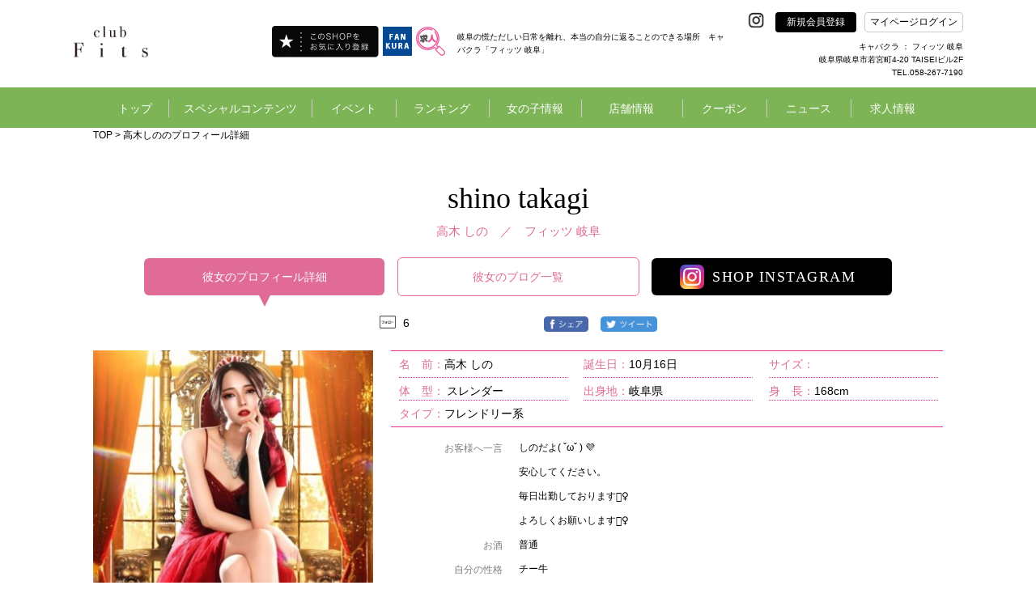

--- FILE ---
content_type: text/html; charset=UTF-8
request_url: https://www.fits-gifu.com/shop/cast/view?galId=1394312
body_size: 29153
content:
	
<!doctype html>
<html>
<head>


<!-- Google Tag Manager -->
<!-- End Google Tag Manager -->
<title>高木しののプロフィール【フィッツ 岐阜】</title>
<link rel="canonical" href="https://www.fits-gifu.com/shop/cast/view?galId=1394312">
<meta charset="UTF-8">
<meta name="description" content="高木しののプロフィール！キャバ嬢たちのプロフィール詳細や写真をご紹介！出勤予定も掲載しております。魅力的な女の子を見つけたら実際にお店まで遊びに行っちゃいましょう！" />
<meta property="og:title" content="高木しののプロフィール【フィッツ 岐阜】" />
<meta property="og:type" content="website" />
<meta property="og:url" content="https://www.fits-gifu.com/shop/cast/view?galId=1394312" />
<meta property="og:site_name" content="高木しののプロフィール【フィッツ 岐阜】" />
<meta property="og:description" content="高木しののプロフィール！キャバ嬢たちのプロフィール詳細や写真をご紹介！出勤予定も掲載しております。魅力的な女の子を見つけたら実際にお店まで遊びに行っちゃいましょう！" />
<meta property="og:image:secure_url" content="" />
<meta name="twitter:card" content="summary_large_image" />
<meta name="twitter:site" content="高木しののプロフィール【フィッツ 岐阜】" />
<meta name="twitter:title" content="高木しののプロフィール【フィッツ 岐阜】" />
<meta name="twitter:description" content="高木しののプロフィール！キャバ嬢たちのプロフィール詳細や写真をご紹介！出勤予定も掲載しております。魅力的な女の子を見つけたら実際にお店まで遊びに行っちゃいましょう！" />
<meta name="twitter:url" content="https://www.fits-gifu.com/shop/cast/view?galId=1394312">
<meta property="og:image" content="https://img.fankura.com/img/w600h450/F4/50/F450Ovi9sYd0_6_1860732.jpg" />
<meta name="twitter:image" content="https://img.fankura.com/img/w600h450/F4/50/F450Ovi9sYd0_6_1860732.jpg" />

<meta http-equiv="X-UA-Compatible" content="IE=edge">
<meta name="viewport" content="width=device-width,initial-scale=1">
<meta name="keywords" content="FITS GIFU,フィッツギフ,キャバクラ,キャバ嬢,ラウンジ,パブ,ニュークラブ,日記,グラビア,求人,クーポン,アルバイト,岐阜県,岐阜市,若宮町" />

<link rel="shortcut icon" type="image/x-icon" href="/global_image/favicon.gif" />
<link rel="stylesheet" href="https://fonts.googleapis.com/icon?family=Material+Icons" />
<link rel="stylesheet" href="/base_css/base.css?v=1768467413" type="text/css" />
<link rel="stylesheet" href="/base_css/pm_main.css?v=1768467413" type="text/css" />
<link rel="stylesheet" href="/base_css/element_size.css?v=1768467413" type="text/css" />
<link rel="stylesheet" href="/global_css/global.css?v=1768467413" type="text/css" />
<link rel="stylesheet" href="/global_css/parts.css?v=1768467413" type="text/css" />
<link rel="stylesheet" href="/include/css/popup.css?v=1768467413" type="text/css" />
<link rel="stylesheet" href="/global_css/sitepolicy.css?v=1768467413" type="text/css" />
<link rel="stylesheet" href="/shop_css/shop.css?v=1768467413" type="text/css" />
<link rel="stylesheet" href="/girls/css/blog4.css?v=1768467413" type="text/css" media="all" />
<script src="https://ajax.googleapis.com/ajax/libs/jquery/3.4.1/jquery.min.js" integrity="sha384-vk5WoKIaW/vJyUAd9n/wmopsmNhiy+L2Z+SBxGYnUkunIxVxAv/UtMOhba/xskxh" crossorigin="anonymous"></script>
<script type="text/javascript" src="/js/jquery.easing.1.3.js"></script>
<script type="text/javascript" src="https://cdnjs.cloudflare.com/ajax/libs/jquery-cookie/1.4.1/jquery.cookie.js"></script>
<script type="text/javascript" src="/js/flexibility.js"></script>
<script type="text/javascript" src="/js/ofi.js"></script>
<script type="text/javascript" src="/js/rem.js"></script>
<script type="text/javascript" src="/js/jquery.mousewheel-3.0.6.js"></script>
<script type="text/javascript" src="/js/jquery.mousewheel.js"></script>
<script type="text/javascript" src="/js/global.js?v=1768467413"></script>
<script type="text/javascript" src="/js/popup_edit.js?v=1768467413"></script>
<script type="text/javascript" src="/js/liked_blog.js?v=1768467413"></script>
<script type="text/javascript" src="/js/popup.js?v=1768467413"></script>
<script type="text/javascript" src="/shop_js/shop.js?v=1768467413"></script>
<script type="text/javascript" src="/girls/js/blog4.js?v=1768467413"></script>
<script type="text/javascript">
<!--
var loginDue="";
var potalURL="https://www.fankura.com/";
var potalURL2="https://www.fankura.com/?shoplogin=20051";
var shopKey="20051";
-->
</script>

<script type="text/javascript">
<!--
$(function(){
	$224('.swipebox').swipebox({
		nitialIndexOnArray : 0,
		hideCloseButtonOnMobile : false,
		removeBarsOnMobile : false,
		hideBarsDelay : 3000,
	});
});
-->
</script>


<script type="text/javascript">
<!--
var resultNum="0";
var pcsp="pc";
var youTubeOn="1";
var shopStaff="";
-->
</script>


<script type="text/javascript">
$(function(){setTimeout(function(){
	
		var footurl = 'http://www.fankura.com/cast/detail/ajax-footprint/galId/1394312/';
	
$.ajax({
    url: footurl,
		cache: false,
		xhrFields: {
            withCredentials: true
          }
	})
},500);});
</script>








<script type="application/ld+json">
[
    {
        "@context": "https://schema.org",
        "@type": "WebPage",
        "headline":"高木しののプロフィール【フィッツ 岐阜】",
        "description":"高木しののプロフィール！キャバ嬢たちのプロフィール詳細や写真をご紹介！出勤予定も掲載しております。魅力的な女の子を見つけたら実際にお店まで遊びに行っちゃいましょう！",
        "url":""
    },
	    {
        "@context": "https://schema.org",
        "@type": "BreadcrumbList",
        "itemListElement": [
            {
                "@type": "ListItem",
                "position": 1,
                "item": {
                     "@id": "https://www.fits-gifu.com/",
                     "name": "クラシックでモダンな落ち着いた空間。「クラブ フィッツ 岐阜」。
いつもの日常を忘れて贅沢すぎる大人のひと時をお楽しみください。
エリア一番の高級キャバクラで素敵な大人な出会いをご満喫ください。"
                }
            },
            {
                 "@type": "ListItem",
                 "position": 2,
                 "item": {
                      "@id": "https://www.fits-gifu.com/shop/cast/view?galId=1394312",
                      "name": "高木しののプロフィール【フィッツ 岐阜】"
                  }
             }
         ]
    },
	    {
        "@context": "https://schema.org",
        "@type": "SiteNavigationElement",
        "name": [
            "トップ","キャバ嬢グラビア！","開催中イベント一覧！","店内イベントカレンダー","ランキング","女の子を検索する！","女の子ブログ一覧","女の子お誕生日カレンダー","スタッフブログ一覧","店舗情報！","お得クーポン！","お店からのニュース","新規会員登録"
        ],
        "url": [
            "https://www.fits-gifu.com/","https://www.fits-gifu.com/shop/collection2/","https://www.fits-gifu.com/static/event/","https://www.fits-gifu.com/shop/event/","https://www.fits-gifu.com/shop/ranking/","https://www.fits-gifu.com/shop/cast/list/","https://www.fits-gifu.com/shop/blog2/","https://www.fits-gifu.com/shop/event/birth/","https://www.fits-gifu.com/shop/blog2/staff/","https://www.fits-gifu.com/shop/info/","https://www.fits-gifu.com/shop/coupon/","https://www.fits-gifu.com/shop/news/","https://www.fits-gifu.com/shop/member/"
        ]
    },
    {
        "@context": "https://schema.org",
        "@type": "WPFooter",
        "copyrightYear": "2026",
        "copyrightHolder": {
            "@type": "Organization",
            "name": "INSOU OFFICE INC"
        }
    }
]
</script>

<!-- Google Analytics -->

<script>
(function(i,s,o,g,r,a,m){i['GoogleAnalyticsObject']=r;i[r]=i[r]||function(){
(i[r].q=i[r].q||[]).push(arguments)},i[r].l=1*new Date();a=s.createElement(o),
m=s.getElementsByTagName(o)[0];a.async=1;a.src=g;m.parentNode.insertBefore(a,m)
})(window,document,'script','https://www.google-analytics.com/analytics.js','ga');

ga('create', 'UA-27014273-1', 'auto');

ga('send', 'pageview');
</script>


<!-- Global site tag (gtag.js) - Google Analytics -->
<script async src="https://www.googletagmanager.com/gtag/js?id=G-EMNNYB6GED"></script>
<script>
  window.dataLayer = window.dataLayer || [];

  function gtag(){dataLayer.push(arguments);}

  gtag('js', new Date());

  gtag('config', 'G-EMNNYB6GED');
</script>

<!-- /Google Analytics -->
</head>

<body>
<!-- オンラインタグマネージャー -->
<!-- Google Tag Manager (noscript) -->
<!-- End Google Tag Manager (noscript) -->
<!-- リマーケティング タグの Google コード -->

<script type="text/javascript">
var google_tag_params = {
local_id: 'REPLACE_WITH_VALUE',
local_pagetype: 'REPLACE_WITH_VALUE',
local_totalvalue: 'REPLACE_WITH_VALUE',
};
</script>
<script type="text/javascript">
/* <![CDATA[ */
var google_conversion_id = 1038283109;
var google_custom_params = window.google_tag_params;
var google_remarketing_only = true;
var google_conversion_format = "3";
/* ]]> */
</script>
<script type="text/javascript" src="//www.googleadservices.com/pagead/conversion.js">
</script>
<noscript>
<div style="display:inline;">
<img height="1" width="1" style="border-style:none;" alt="" src="//googleads.g.doubleclick.net/pagead/viewthroughconversion/1038283109/?value=0&amp;guid=ON&amp;script=0"/>
</div>
</noscript>

<!-- /リマーケティング タグの Google コード -->

<!--fb-->
<div id="fb-root"></div>

<script>(function(d, s, id) {
  var js, fjs = d.getElementsByTagName(s)[0];
  if (d.getElementById(id)) return;
  js = d.createElement(s); js.id = id;
  js.src = 'https://connect.facebook.net/ja_JP/sdk.js#xfbml=1&version=v3.1';
  fjs.parentNode.insertBefore(js, fjs);
}(document, 'script', 'facebook-jssdk'));</script>

<div id="importData"></div>
<div class="popup" id="pp">
			
<meta name="viewport" content="width=device-width">
<link rel="stylesheet" href="/include/css/popup.css?v=1768467413" type="text/css" />

	<div class="popup_frame400" id="popup_frame400">
		<div class="close_btn2 bg_pink2" style="cursor:pointer;">
			<p class="text20 text_white text_center padding_t10">&#x2715;</p>
		</div>
		<div class="news_photo_frame_blog2 pop_sp_show">
			<div class="square_btn1_blog2 center_side pop_sp_show" id="leftMove"><img src="/global_image/calendar_arrow1.png"></div>
			<div class="square_btn2_blog2 center_side pop_sp_show" id="rightMove"><img src="/global_image/calendar_arrow2.png"></div>
		</div>
		<ul class="popup_base2 top_side border-box">
			<li class="base_frame border-box center_side" id="prevPhoto"><img src="/include/image/calendar_arrow1.png"></li>
			<li class="base_frame mainBlogPhoto center_side">
				<div class="showPhotoFrame">
					<dl class="show_blogPhoto center_side">
																																																		<dt class="popup_2 center_side" id="1">
								<img src="https://img.fankura.com/img/t1w1000h1324/F4/50/F450Ovi9sYd0_6_1860732.jpg">
							</dt>
																																																	<dt class="popup_2 center_side" id="2">
								<img src="https://img.fankura.com/img/t1w1000h1324/tm/le/tmleJCfNVgH1_6_1688922.jpg">
							</dt>
																																															</dl>
				</div>
			</li>
			<li class="base_frame center_side" id="nextPhoto"><img src="/include/image/calendar_arrow2.png"></li>
		</ul>
	</div>	</div>
<div id="wrapper">



<a name="top" id="top"></a>
<header class="header" id="pc"
  style="">
  <!-- テスト環境のみ表示 -->
    <section>
    <div class="header_frame1">
      <ul class="heder_logo bottom_side">
        <li class="w1 HeaderLeft ">
          <h1><a href="/"><img class="heder_logo_img" src="/shop/img/shop_logo_left/20051.png"
                alt="キャバクラ フィッツ 岐阜" /></a></h1>
          <div class="HeaderLeft-item">
                                                            <div class="pran_btn_popup2">
                    <label id="pran_btn-popup2" for="trigger-mem2" target="_blank">
                      <img class="fade" src="/img/fShopBtn.png" alt="追加" style="width: 133px;" />
                    </label>
                  </div>
                                                    </div>
                      <div class="HeaderLeft-item HeaderLeft-item--fankura"><a class="HeaderLeft-link"
                href="https://www.fankura.com" target="_blank"><img class="fade" src="/img/fankura_button.jpg"
                  alt="ファンクラポータル" /></a></div>
                    <div class="HeaderLeft-item HeaderLeft-item--fankura"><a class="HeaderLeft-link"
            href="https://www.fankura.com/jobchalle/pc/" target="_blank"><img class="fade" src="/img/jobchalle-logo-header.svg"
              alt="ジョブチャレ" /></a></div>
        </li>

        <!-- ミナミエリアのみ対応 -->
                  <li class="header_h1_li">
            <h1>岐阜の慌ただしい日常を離れ、本当の自分に返ることのできる場所　キャバクラ「フィッツ 岐阜」</h1>
          </li>
        
        <li class="w2">
          <ul class="sns_btn right_side text_white">
                          <!-- <img src="/global_image/icon_twitter.svg" alt="" style="opacity: 0.2;"> -->
            
                          <!-- <img src="/global_image/icon_facebook.svg" alt="" style="opacity: 0.2;"> -->
            
                          <!-- <img src="/global_image/icon_insta.svg" alt="" style="opacity: 0.2;"> -->
            
                          <!-- <img src="/global_image/icon_youtube.svg" alt="" style="opacity: 0.2;"> -->
            
                          <!-- <img src="/global_image/icon_line.svg" alt="" style="opacity: 0.2;"> -->
            
                          <!-- <img src="/global_image/icon_tiktok.svg" alt="" style="opacity: 0.2;"> -->
            
            <!-- add insta icon -->
                          <li class="sns_btn_item"><a
                  href="https://www.instagram.com/fits_gifu" target="_blank"><img
                    src="/global_image/icon_insta.svg" alt="" style="width: auto;"></a></li>
            
            <li id="regist" linkURL="/shop/member/">
              <div class="btn_black bg_black center_side"><a href="/shop/member/" class="menu_a_white fade"
                  style="">新規会員登録</a></div>
              <div id="global_menu11" class="item_hide"></div>
            </li>
            <!-- <li id="login2" linkURL="https://www.fankura.com/default/login/form/skey/20051/"> -->
            <!-- <div class="btn_white bg_white center_side header__login-btn">マイページログイン</div> -->
            <li class="pran_btn_popup">
              <label id="pran_btn-popup" for="trigger-mem" target="_blank">
                <p class="btn_white bg_white center_side header__login-btn"
                  style="color:black;">
                  マイページログイン</p>
              </label>
            </li>
          </ul>
          <div class="HeaderShopInfo">
            <div class="HeaderShopInfo-title">
              <!-- オンライン店舗その他から変更 -->
                              キャバクラ
               ： フィッツ 岐阜
            </div>
            <p class="HeaderShopInfo-detail">岐阜県岐阜市若宮町4-20
TAISEIビル2F<br>
                              TEL.058-267-7190</p>
            </div>
          </li>
        </ul>
      </div>
    </section>
    <section class="js-header header_black_frame"
      style="background:#7DB456; ">
      <div class="header_frame2">
        <ul class="heder_menu center_side" id="heder_menu">
          <li id="menu1">
            <div class="mt"><a href="/" class="menu_a_white"
                style="">トップ</a>
            </div>
          </li>

                      <!-- オンライン -->
                          <li id="menu2">
                <div class="mt"
                  style="">
                  スペシャルコンテンツ</div>
                            <div id="global_menu2" class="g_left-menu2">
                <div class="triangle_gray t_left-menu2"></div>
                <div class="box_back_gray box-menu2">
                  <ul class="gmenu2 center_side_around">
                    <!--b4は非表示-->
                                          <li class="gm2" linkURL="/shop/collection2/">
                        <dl class="gmenu_text">
                          <dt class="text14">キャバ嬢グラビア！</dt>
                          <dt class="l1"></dt>
                          <dt class="l2 text12">
                            美人キャバ嬢のフォトグラビアコンテンツ！<br>
                            不定期に更新中！チェックを忘れずに！
                          </dt>
                        </dl>
                      </li>
                                        <!-- <li class="gm2" linkURL_w="https://www.fankura.com/static/interview/">
                  <dl class="gmenu_text">
                    <dt class="text14" id="menu2_13">キャバ嬢インタビュー！</dt>
                    <dt class="l1"></dt>
                    <dt class="l2 text12">
                    キャバ嬢達が気になる質問に答えてくれました<br>
                    生の声いっぱいのコレクションインタビュー！
                    </dt>
                  </dl>
                </li> -->
                  </ul>
                  <ul class="gmenu2b center_side_around">
                    <!-- <li id="gm2b_1" class="gm2b">
										<dl class="gmenu_text">
											<dt class="text14">ビギナーズガイド</dt>
											<dt class="l1"></dt>
											<dt class="l2 text12">キャバクラ初心者もこれを見れば安心！</dt>
										</dl>
									</li> -->
                    <li id="gm2b_2" class="gm2b">
                      <ul class="gmenu2c center_side_around">
                        <a href="https://www.fankura.com/static/manga/" target="_blank">
                          <li class="gm2c">
                            <dl class="gmenu_text">
                              <dt class="text14">漫画で見る</dt>
                              <dt class="l2 text14">キャバクラ案内！</dt>
                            </dl>
                          </li>
                        </a>
                        <a href="https://www.fankura.com/static/douga/" target="_blank">
                          <li class="gm2c">
                            <dl class="gmenu_text">
                              <dt class="text14">動画で見る</dt>
                              <dt class="l2 text14">キャバクラ案内！</dt>
                            </dl>
                          </li>
                        </a>
                        <a href="https://www.fankura.com/static/glossary_d/glossary_a.html" target="_blank">
                          <li class="gm2c">
                            <dl class="gmenu_text">
                              <dt class="text14">これで安心！</dt>
                              <dt class="l2 text14">キャバクラ用語集</dt>
                            </dl>
                          </li>
                        </a>
                      </ul>
                    </li>
                  </ul>
                </div>
              </div>
            </li>
            <li id="menu3">
              <div class="mt"
                style="">
                イベント</div>
              <div id="global_menu3" class="g_left-menu3">
                <div class="triangle_gray t_left-menu3"></div>
                <div class="box_back_gray box-menu3">
                  <ul class="gmenu3 center_side_around">
                    <li class="gm3" linkURL="/static/event/">
                      <dl class="gmenu_text">
                        <dt class="text14">ファンクライベント！</dt>
                        <dt class="l1"></dt>
                        <dt class="l2 text12">ファンクラ開催のお得なイベントをご紹介</dt>
                      </dl>
                    </li>
                    <li class="gm3" linkURL="/shop/event/">
                      <dl class="gmenu_text">
                        <dt class="text14">店内イベントカレンダー</dt>
                        <dt class="l1"></dt>
                        <dt class="l2 text12">掲載店のイベントをカレンダーで閲覧できます。</dt>
                      </dl>
                    </li>
                  </ul>
                </div>
              </div>
            </li>
            <li id="menu4">
              <div class="mt"><a href="/shop/ranking/" class="menu_a_white"
                  style="">ランキング</a>
              </div>
            </li>
            <li id="menu5">
              <div class="mt"
                style="">
                女の子情報</div>
              <div id="global_menu5" class="g_left-menu5">
                <div class="triangle_gray t_left-menu5"></div>
                <div class="box_back_gray box-menu5">
                  <ul class="gmenu5 center_side_around">
                    <li class="gm5" linkURL="/shop/cast/list/">
                      <dl class="gmenu_text">
                        <dt class="text14">女の子を検索する！</dt>
                        <dt class="l1"></dt>
                        <dt class="l2 text12">あなたにピッタリの女の子を今すぐ探し出そう！</dt>
                      </dl>
                    </li>
                    <!-- オンラインブログ削除 -->
                                          <li class="gm5" linkURL="/shop/blog/list/">
                        <dl class="gmenu_text">
                          <dt class="text14">女の子ブログ一覧</dt>
                          <dt class="l1"></dt>
                          <dt class="l2 text12">女の子のブログをチェックしよう！</dt>
                        </dl>
                      </li>
                                      </ul>
                  <ul class="gmenu5 center_side_around">
                    <li class="gm5" linkURL="/shop/event/birth/">
                      <dl class="gmenu_text">
                        <dt class="text14">お誕生日カレンダー</dt>
                        <dt class="l1"></dt>
                        <dt class="l2 text12">キャバ嬢のお誕生日のまとめてチェック！</dt>
                      </dl>
                    </li>
                    <li class="gm5" linkURL="/shop/blog2/staff/">
                      <dl class="gmenu_text">
                        <dt class="text14">スタッフブログ一覧</dt>
                        <dt class="l1"></dt>
                        <dt class="l2 text12">スタッフならではのマル秘情報が聞けるかも！</dt>
                      </dl>
                    </li>
                  </ul>
                </div>
              </div>
            </li>
                    <li id="menu6" >
            <div class="mt"><a href="/shop/info/" class="menu_a_white"
                style="">店舗情報</a>
            </div>
          </li>
                                    <li id="menu7">
                <div class="mt"><a class="menu_a_white"
                    style="">クーポン</a>
                </div>
                <div id="global_menu7" class="g_left-menu7">
                  <div class="triangle_gray t_left-menu7"></div>
                  <div class="box_back_gray box-menu7">
                    <ul class="gmenu7 center_side_around">
                      <li class="gm7" linkURL="/shop/coupon/">
                        <dl class="gmenu_text">
                          <dt class="text14">お得クーポン！</dt>
                          <dt class="l1"></dt>
                          <dt class="l2 text12">店舗のお得なクーポン！<br>今すぐチェックしてお得にお店に行っちゃおう！</dt>
                        </dl>
                      </li>
                      <li class="gm7" linkURL="/shop/castcoupon/">
                        <dl class="gmenu_text">
                          <dt class="text14">キャストクーポン！</dt>
                          <dt class="l1"></dt>
                          <dt class="l2 text12">店舗キャストのお得なクーポン！<br>今すぐチェック！</dt>
                        </dl>
                      </li>
                    </ul>
                  </div>
                </div>
              
            </li>
            <li id="menu8">
              <div class="mt"
                style="">
                ニュース</div>
              <div id="global_menu8" class="g_left-menu8">
                <div class="triangle_gray t_left-menu8"></div>
                <div class="box_back_gray box-menu8">
                  <ul class="gmenu8 center_side_around">
                    <li class="gm8" linkURL_w="https://www.fankura.com/announce/" target="_blank">
                      <dl class="gmenu_text">
                        <dt class="text14">ファンクラニュース</dt>
                        <dt class="l1"></dt>
                        <dt class="l2 text12">
                          ファンクラからのお知らせやプレスリリースなど
                        </dt>
                      </dl>
                    </li>
                    <li class="gm8" linkURL="/shop/news/">
                      <dl class="gmenu_text">
                        <dt class="text14" id="menu8_13">ショップニュース</dt>
                        <dt class="l1"></dt>
                        <dt class="l2 text12">
                          店舗情報満載！店舗からのお得ニュース！
                        </dt>
                      </dl>
                    </li>
                  </ul>
                </div>
              </div>
            </li>
                    <li id="menu9" class="border_hide" linkURL_w="http://www.jobchalle.com/store_details/44/"
            >
            <div class="mtr"></div>
                                          <a href="http://www.jobchalle.com/store_details/44/" class="menu_a_white" target="_blank"
                  style="">求人情報</a>
                                    </li>
        </ul>
      </div>

    </section>
  </header>

  <!--SP版メインメニュー-->
  <header class="header" id="sp">
    <!-- テスト環境のみ表示 -->
        <div class="menu_sp_frame center_side">
      <div class="frame95">
        <ul class="menu_sp center_side_around">
          <li class="menu_sp_item">
            <h1>
              <a href="/">
                <img class="heder_logo_img" src="/shop/img/shop_logo_left/20051.png" width="370"
                  alt="キャバクラ フィッツ 岐阜" />
              </a>
            </h1>
          </li>
          
          <ul class="sns-icon-box">
            
            
            
            
            
                          <li class="sns_box_item sp_menu">
                <a href="https://www.instagram.com/fits_gifu" target="_blank">
                  <img class="insta_btn" src="/global_image/icon_insta.svg">
                </a>
              </li>
            
            <li>
              <div>
                                <a class="HeaderLeft-link" href="https://www.fankura.com" target="_blank">
                  <img class="fade fankura_btn" src="/img/fankura_button.jpg" alt="ファンクラポータル">
                </a>
              </div>
            </li>

            <li>
              <div>
                <a class="HeaderLeft-link" href="https://www.fankura.com/jobchalle/pc/" target="_blank">
                  <img class="fade fankura_btn" src="/img/jobchalle-logo-header.svg" alt="ジョブチャレ">
                </a>
              </div>
            </li>


            <li>
              <div id="hmenu_icon">
                <img class="hmenu_btn" src="/global_image/menu_logo_sp.png">
              </div>
            </li>
          </ul>
        </ul>
      </div>
    </div>
          <!--パンクズ-->
      <div class="pankuzu_frame"
        style="background:#7DB456; ">
        <div class="frame95 padding_t15 text12"
          style="">
          <a href="/" class="pan_color" style="color:rgba(255,255,255,1);">TOP</a>&nbsp;>&nbsp;高木しののプロフィール詳細
        </div>
                        <!--
    <div id="pankuzus_set1">
      <div class="left_side">
        <div class="pan1 text12 text_white center_side" id="pan1">
          トップ
        </div>
        <div class="pan1b text12 text_white center_side" id="pan1b"></div>
        <div class="pan2 text12 text_white center_side" id="pan2"></div>
        <div class="pan2b text12 text_white center_side"></div>
      </div>
    </div>
    <div id="pankuzus_set2">
      <div class="left_side">
        <div class="pan1 text12 text_white center_side" id="pan1">
          トップ
        </div>
        <div class="pan1b text12 text_white center_side" id="pan1b"></div>
        <div class="pan2c text12 text_white center_side" id="pan4"></div>
        <div class="pan2d text12 text_white center_side"></div>
        <div class="pan3 text12 text_white center_side" id="pan3"></div>
        <div class="pan3b text12 text_white center_side"></div>
      </div>
    </div>
	-->
      </div>
        <div class="header_bottom_border"
      style="">
    </div>
  </header>
  <!--SP版グローバルメニュー-->
  <div id="sp_menu">
    <!--ファンクラメニュー-->
    <div id="sp_main_menu1" class="main_menu1"
      style="">
      <div class="pop_up_menu_frame">
        <div class="frame90 padding_t20">
          <div class="menu_title_sp poniter noborder_sp left_side">
            <p class="text20 text_white"
              style="">
              メニュー</p>
            <p class="close_menu_btn text20 text_white text_center"
              style="">
              &#x2715;</p>
          </div>
          <div class="padding_t20">
            <ul class="two_btns_frame center_side_around">
              <li class="sp_menu" id="regist_sp" linkURL="/shop/member/">
                <div class="btn_frame1 center_side">
                  <p class="text14"><a href="/shop/member/" class="menu_a_white"
                      style="">新規会員登録</a>
                  </p>
                </div>
              </li>
              <li class="sp_menu pran_btn_popup">
                <label id="pran_btn-popup" for="trigger-sp" target="_blank">
                  <div class="btn_frame1 center_side">
                    <p class="text14"
                      style="">
                      マイページログイン</p>
                  </div>
                </label>
              </li>
            </ul>
            <div class="line_b_white padding_t30"></div>
          </div>
          <div>
            <ul class="menu_box_sp menu_box_main_sp">
                                                <li class="sp_menu left_side" id="show_sp_main_menu3">
                    <div class="frame95 plus_menu left_side">
                      <span class="text14"
                        style="">スペシャルコンテンツ</span><span
                        class="arrowRight"></span>
                    </div>
                  </li>
                                <li class="sp_menu left_side" id="show_sp_main_menu4">
                  <div class="frame95 plus_menu left_side">
                    <span class="text14"
                      style="">イベント</span><span
                      class="arrowRight"></span>
                  </div>
                </li>
                <li class="sp_menu left_side" linkURL="/shop/ranking/">
                  <div class="frame95">
                    <p class="text14"><a href="/shop/ranking/" class="menu_a_white"
                        style="">ランキング</a>
                    </p>
                  </div>
                </li>
                <li class="sp_menu left_side" id="show_sp_main_menu5">
                  <div class="frame95 plus_menu left_side">
                    <span class="text14"
                      style="">女の子情報</span><span
                      class="arrowRight"></span>
                  </div>
                </li>
                            <li class="sp_menu left_side" linkURL="/shop/info/">
                <div class="frame95">
                  <p class="text14"><a href="/shop/info/" class="menu_a_white"
                      style="">店舗情報</a>
                  </p>
                </div>
              </li>
                              <!-- オンライン -->
                                  <li class="sp_menu left_side" id="show_sp_main_menu7">
                    <div class="frame95 plus_menu left_side"
                      style="">
                      <span class="text14">クーポン</span><span class="arrowRight"></span>
                    </div>
                  </li>
                                <li class="sp_menu left_side" id="show_sp_main_menu8">
                  <div class="frame95 plus_menu left_side"
                    style="">
                    <span class="text14">ニュース</span><span class="arrowRight"></span>
                  </div>
                </li>
                            <li class="sp_menu left_side" linkURL_w="http://www.jobchalle.com/store_details/44/">
                <div class="frame95">
                  <p class="text14">
                                                                  <a href="http://www.jobchalle.com/store_details/44/" class="menu_a_white" target="_blank"
                          style="">求人情報</a>
                                                            </p>
                </div>
              </li>
              <li class="sp_menu left_side" linkURL="/">
                <div class="frame95">
                  <p class="text14"><a href="/" class="menu_a_white"
                      style="">トップ</a>
                  </p>
                </div>
              </li>
            </ul>
          </div>
          <ul class="sns_box">
            <li class="sns_box_item">
                              <img src="/global_image/icon_twitter_w.svg" alt=""
                  style="opacity: 0.2;width: 25px;margin: -16px 0;">
                          </li>
            <li class="sns_box_item facebook_btn">
                              <img src="/global_image/icon_facebook_w.svg" alt=""
                  style="opacity: 0.2;width: 45px;margin: -25px 0;">
                          </li>
            <li class="sns_box_item">
                              <a href="https://www.instagram.com/fits_gifu" target="_blank"><img
                    src="/global_image/icon_insta_w.svg" alt="" style="width: 45px;margin: -25px 0;"></a>
                          </li>
            <li class="sns_box_item">
                              <img src="/global_image/icon_youtube_w.svg" alt=""
                  style="opacity: 0.2;width: 45px;margin: -25px 0;">
                          </li>
            <li class="sns_box_item">
                              <img src="/global_image/icon_line_w.svg" alt=""
                  style="opacity: 0.2;width: 45px;margin: -25px 0;">
                          </li>
            <li class="sns_box_item" style="width: auto;">
                              <img src="/global_image/icon_tiktok-w.svg" alt=""
                  style="opacity: 0.2;width: 45px;margin-top: 8px;">
                          </li>
          </ul>
          <div class="padding_tb40 center_side">
            <div class="btn_frame2 center_side">
              <span class="text14"
                style="">&#x2715;</span><span
                class="text14"
                style="">閉じる</span>
            </div>
          </div>

        </div>
      </div>
    </div>

    <!--スペシャルコンテンツ-->
    <div id="sp_main_menu3" class="main_menu1"
      style="">
      <div class="pop_up_menu_frame">
        <div class="frame90 padding_t20">
          <div class="menu_title_sp poniter left_side">
            <p class="text20 text_white"
              style="">
              スペシャルコンテンツ</p>
            <p class="close_menu_btn text20 text_white text_center"
              style="">&#x2715;</p>
          </div>

          <div>
            <ul class="menu_box_sp">
              <li class="left_side">
                <div class="back_frame_pop frame95 left_side poniter" menuID="sp_main_menu3">
                  <span class="text14"
                    style="">
                    <</span><span class="text16"
                        style="">戻　る</span>
                </div>
              </li>
              <!--b4は非表示-->
                              <li class="left_side" linkURL="/shop/collection2/">
                  <div class="frame95">
                    <p class="text14"><a href="/shop/collection2/" class="menu_a_white"
                        style="">キャバ嬢グラビア！</a>
                    </p>
                  </div>
                </li>
                            <!-- <li class="left_side" linkURL_w="https://www.fankura.com/static/interview/">
              <div class="frame95">
                <p class="text14"><a href="https://www.fankura.com/static/interview/" class="menu_a_white" target="_blank">キャバ嬢嬢インタビュー！</a></p>
              </div>
            </li> -->
              <li class="left_side" linkURL="https://www.fankura.com/static/manga/">
                <div class="frame95">
                  <p class="text14"><a href="https://www.fankura.com/static/manga/" class="menu_a_white"
                      target="_blank"
                      style="">漫画で見るキャバクラ案内！</a>
                  </p>
                </div>
              </li>
              <li class="left_side" linkURL="https://www.fankura.com/static/douga/">
                <div class="frame95">
                  <p class="text14"><a href="https://www.fankura.com/static/douga/" class="menu_a_white"
                      target="_blank"
                      style="">動画で見るキャバクラ案内！</a>
                  </p>
                </div>
              </li>
              <li class="left_side" linkURL="https://www.fankura.com/static/glossary_d/glossary_a.html">
                <div class="frame95">
                  <p class="text14"><a href="https://www.fankura.com/static/glossary_d/glossary_a.html"
                      class="menu_a_white" target="_blank"
                      style="">これで安心！キャバクラ用語集</a>
                  </p>
                </div>
              </li>
            </ul>
          </div>

          <div class="padding_tb40 center_side">
            <div class="btn_frame2 center_side">
              <span class="text14"
                style="">&#x2715;</span><span
                class="text14"
                style="">閉じる</span>
            </div>
          </div>

        </div>
      </div>
    </div>

    <!--イベント情報-->
    <div id="sp_main_menu4" class="main_menu1"
      style="">
      <div class="pop_up_menu_frame">
        <div class="frame90 padding_t20">
          <div class="menu_title_sp poniter left_side">
            <p class="text20 text_white"
              style="">
              イベント</p>
            <p class="close_menu_btn text20 text_white text_center"
              style="">&#x2715;</p>
          </div>

          <div>
            <ul class="menu_box_sp">
              <li class="left_side">
                <div class="back_frame_pop frame95 left_side poniter" menuID="sp_main_menu4">
                  <span class="text14"
                    style="">
                    <</span><span class="text16"
                        style="">戻　る</span>
                </div>
              </li>
              <li class="left_side" linkURL="/static/event/">
                <div class="frame95">
                  <p class="text14"><a href="/static/event/" class="menu_a_white"
                      style="">ファンクライベント！</a>
                  </p>
                </div>
              </li>
              <li class="left_side" linkURL="/shop/event/">
                <div class="frame95">
                  <p class="text14"><a href="/shop/event/" class="menu_a_white"
                      style="">店内イベントカレンダー</a>
                  </p>
                </div>
              </li>
            </ul>
          </div>

          <div class="padding_tb10">
            <div class="center_side padding_tb20">
              <div class="btn_frame2 center_side">
                <span class="text14"
                  style="">&#x2715;</span><span
                  class="text14"
                  style="">閉じる</span>
              </div>
            </div>
          </div>

        </div>
      </div>
    </div>

    <!--女の子情報-->
    <div id="sp_main_menu5" class="main_menu1"
      style="">
      <div class="pop_up_menu_frame">
        <div class="frame90 padding_t20">
          <div class="menu_title_sp poniter left_side">
            <p class="text20 text_white"
              style="">
              女の子情報</p>
            <p class="close_menu_btn text20 text_white text_center"
              style="">&#x2715;</p>
          </div>

          <div>
            <ul class="menu_box_sp">
              <li class="left_side">
                <div class="back_frame_pop frame95 left_side poniter" menuID="sp_main_menu5">
                  <span class="text14"
                    style="">
                    <</span><span class="text16"
                        style="">戻　る</span>
                </div>
              </li>
              <li class="sp_menu left_side" linkURL="/shop/cast/list/">
                <div class="frame95">
                  <p class="text14"><a href="/shop/cast/list/" class="menu_a_white"
                      style="">女の子を検索する！</a>
                  </p>
                </div>
              </li>
              <!-- オンラインブログ削除 -->
                              <li class="sp_menu left_side" linkURL="/shop/blog/list/">
                  <div class="frame95">
                    <p class="text14"><a href="/shop/blog/list/" class="menu_a_white"
                        style="">女の子ブログ一覧</a>
                    </p>
                  </div>
                </li>
                            <li class="sp_menu left_side" linkURL="/shop/event/birth/">
                <div class="frame95">
                  <p class="text14"><a href="/shop/event/birth/" class="menu_a_white"
                      style="">お誕生日カレンダー</a>
                  </p>
                </div>
              </li>
              <li class="sp_menu left_side" linkURL="/shop/cast/staff/">
                <div class="frame95">
                  <p class="text14"><a href="/shop/blog2/staff/" class="menu_a_white"
                      style="">スタッフブログ一覧</a>
                  </p>
                </div>
              </li>
            </ul>
          </div>
        </div>
        <div class="padding_tb10">
          <div class="center_side padding_tb20">
            <div class="btn_frame2 center_side">
              <span class="text14"
                style="">&#x2715;</span><span
                class="text14"
                style="">閉じる</span>
            </div>
          </div>
        </div>
      </div>
    </div>

    <!--クーポン-->
    <div id="sp_main_menu7" class="main_menu1"
      style="">
      <div class="pop_up_menu_frame">
        <div class="frame90 padding_t20">
          <div class="menu_title_sp poniter left_side">
            <p class="text20 text_white"
              style="">
              クーポン</p>
            <p class="close_menu_btn text20 text_white text_center"
              style="">&#x2715;</p>
          </div>

          <div>
            <ul class="menu_box_sp">
              <li class="left_side">
                <div class="back_frame_pop frame95 left_side poniter" menuID="sp_main_menu7">
                  <span class="text14"
                    style="">
                    <</span><span class="text16"
                        style="">戻　る</span>
                </div>
              </li>
              <li class="left_side" linkURL="/shop/coupon/">
                <div class="frame95">
                  <p class="text14"><a href="/shop/coupon/" class="menu_a_white"
                      style="">クーポン</a>
                  </p>
                </div>
              </li>
              <li class="left_side" linkURL="/shop/castcoupon/">
                <div class="frame95">
                  <p class="text14"><a href="/shop/castcoupon/" class="menu_a_white"
                      style="">キャストクーポン</a>
                  </p>
                </div>
              </li>
            </ul>
          </div>

          <div class="padding_tb10">
            <div class="center_side padding_tb20">
              <div class="btn_frame2 center_side">
                <span class="text14"
                  style="">&#x2715;</span><span
                  class="text14"
                  style="">閉じる</span>
              </div>
            </div>
          </div>

        </div>
      </div>
    </div>

    <!--ニュース-->
    <div id="sp_main_menu8" class="main_menu1"
      style="">
      <div class="pop_up_menu_frame">
        <div class="frame90 padding_t20">
          <div class="menu_title_sp poniter left_side">
            <p class="text20 text_white"
              style="">
              ニュース</p>
            <p class="close_menu_btn text20 text_white text_center"
              style="">&#x2715;</p>
          </div>

          <div>
            <ul class="menu_box_sp">
              <li class="left_side">
                <div class="back_frame_pop frame95 left_side poniter" menuID="sp_main_menu8">
                  <span class="text14"
                    style="">
                    <</span><span class="text16"
                        style="">戻　る</span>
                </div>
              </li>
              <li class="left_side" linkURL="https://www.fankura.com/announce/" target="_blank">
                <div class="frame95">
                  <p class="text14"><a href="https://www.fankura.com/announce/" class="menu_a_white" target="_blank"
                      style="">ファンクラニュース</a>
                  </p>
                </div>
              </li>
              <li class="left_side" linkURL="/shop/news/">
                <div class="frame95">
                  <p class="text14"><a href="/shop/news/" class="menu_a_white"
                      style="">ショップニュース</a>
                  </p>
                </div>
              </li>
            </ul>
          </div>

          <div class="padding_tb10">
            <div class="center_side padding_tb20">
              <div class="btn_frame2 center_side">
                <span class="text14"
                  style="">&#x2715;</span><span
                  class="text14"
                  style="">閉じる</span>
              </div>
            </div>
          </div>

        </div>
      </div>
    </div>

    <!--ログイン-->
    <div id="sp_main_menu11" class="main_menu1">
      <div class="pop_up_menu_frame">
        <div class="frame90 padding_t20">
          <div class="menu_title_sp poniter left_side">
            <p class="text20 text_white"
              style="">
              ログイン</p>
            <p class="close_menu_btn text20 text_white text_center"
              style="">&#x2715;</p>
          </div>
        </div>
      </div>
    </div>


  </div>



  <div class="pankuzu_frame_pc text12 pc_show"
    style="">
    <a href="/" class="pan_color" style="color:rgba(255,255,255,1);">TOP</a>&nbsp;>&nbsp;高木しののプロフィール詳細
  </div>

  <!-- ログインポップアップ -->
  <div class="pran_popup_wrap pc_show">
    <input id="trigger-mem" type="checkbox">
    <div class="pran_popup_overlay">
      <label for="trigger-mem" class="pran_popup_trigger"></label>
      <div class="pran_popup_content">
        <label for="trigger-mem" class="pran_close_btn">×</label>
        <p class="text_center text16 pran_popup_title text_pink">【マイページログイン】 </p>
        <p class="text_center text14">
          ログイン機能はファンクラポータルでご利用いただけます。
        </p>
        <a href="https://www.fankura.com/?shoplogin=20051" target="_blank" class="portallogin_btn">
          ファンクラポータルへ移動
        </a>
      </div>
    </div>
  </div>


  <div class="pran_popup_wrap-sp sp_show">
    <input id="trigger-sp" type="checkbox">
    <div class="pran_popup_overlay-sp">
      <label for="trigger-sp" class="pran_popup_trigger-sp"></label>
      <div class="pran_popup_content-sp">
        <label for="trigger-sp" class="pran_close_btn-sp">×</label>
        <p class="text_center text16 pran_popup_title-sp">【マイページログイン】 </p>
        <p class="text_center text12">ログイン機能はファンクラポータルでご利用いただけます。</p>
        <div class="message_galbtn popup-message-btn">
          <a href="https://www.fankura.com/?shoplogin=20051" target="_blank" class="portallogin_btn">
            <p class="message_galbtn__maintext">ファンクラポータルへ移動</p>
          </a>
        </div>
      </div>
    </div>
  </div>


  <div class="pran_popup_wrap2 pc_show">
    <input id="trigger-mem2" type="checkbox">
    <div class="pran_popup_overlay2">
      <label for="trigger-mem2" class="pran_popup_trigger2"></label>
      <div class="pran_popup_content2">
        <label for="trigger-mem2" class="pran_close_btn2">×</label>
        <p class="text_center text16 pran_popup_title2 text_pink">【このSHOPをお気に入り登録】 </p>
        <p class="text_center text14">
          お気に入り登録機能はファンクラポータルでご利用いただけます。
        </p>
        <a href="https://www.fankura.com/?shoplogin=20051" target="_blank" class="portallogin_btn">
          ファンクラポータルへ移動
        </a>
      </div>
    </div>
  </div>
    
																																											<div class="hide" id="lastPhoto" lastPhoto="2"></div>

	<contents class="contents">
		<!--1段目-->
		<div class="collection_frame padding_t10">
			<div class="titleA text36 text_center text_mincho">
					<h1>shino takagi</h1>
			</div>
			<div class="captionA text15 text_center text_pink padding_b20"><h1>高木 しの　／　<a href="/shop/info/" target="_blank" class="menu_a_pink">フィッツ 岐阜</a></h1></div>

							<div class="message_galbtn sp_show pran_btn_popup2">
					<label id="pran_btn-popup" for="trigger2" target="_blank">
						<p class="message_galbtn__maintext">彼女にメッセージを送る場合はコチラ</p>
						<p class="message_galbtn__subtext">ファンクラポータルに移動します。</p>
					</label>
				</div>
						<div class="profile_box_frame insta-width">
				<dl class="center_side_around">
					<dt>
						<div class="girl_profile_box_pink center_side">
							彼女のプロフィール詳細
						</div>
					</dt>
					<dt>
						<!-- オンライン -->
																		<div class="girl_profile_box center_side" linkURL="/shop/cast/blog/galId/1394312/" style="cursor:pointer;">
							彼女のブログ一覧
						</div>
																	</dt>

					<!-- オンライン以外インスタ -->
										<dt>
												<!-- add insta icon -->
												<!-- instagram-black-btn -->
												<div class=" pc_show girl_profile_box center_side girl_insta_btn insta-black-bg" style="border:none;">
							<a href="https://www.instagram.com/fits_gifu" class="instagram-btn__link-box" target="_blank">
							<img src="/global_image/Instagram.png" alt="">
							<p class="text_white">SHOP INSTAGRAM</p>
							</a>
						</div>
												<!-- instagram-white-btn -->
											</dt>
					
															</dt>
				</dl>
			</div>

			<div class="blog_sns_frame center_side frame60 pc_show">
				<ul class="blog_sns_icons1 center_side_around">
					<li>
						<div class="js-blog-liked padding_l5" data-gal_key="1394312">
							<span class="girl_icon1 1394312" galKey="1394312"></span>
							<span class="girl_icon1_text text14">285</span>
						</div>
					</li>
					<li>
						<div class="padding_l5">
							<span class="girl_icon2 1394312" galKey="1394312"></span>
							<span class="girl_icon1_text text14 pc">6</span>
						</div>
					</li>
				</ul>
				<ul class="blog_sns_icons2">
					<li>
						<dl class="sns_btns_f left_side">
							<dt class="padding_r10">
								<div class="share_btn1" id="share_fb">
									<a url="https://www.facebook.com/sharer/sharer.php?u=http://www.fits-gifu.com/shop/cast/view?galId=1394312"><img src="/global_image/fb_share.png"></a>
								</div>
							</dt>
							<dt>
								<div class="share_btn2" id="share_tw">
									<a url="https://www.twitter.com/intent/tweet?source=webclient&text=ガールズプロフィール：高木しの：フィッツ 岐阜：http://www.fits-gifu.com/shop/cast/view?galId=1394312"><img src="/global_image/tw_share.png"></a>
								</div>
							</dt>
							<dt>
								<!-- <div class="share_btn3" id="share_rss">
									<a href="/default/rss/cast-blog/gal_key/1394312"><img src="/global_image/rs_share.png"></a>
								</div> -->
							</dt>
						</dl>
					</li>
				</ul>
			</div>
		</div>

		<div id="first_tab">
			<div class="collection_frame padding_t20">
				<div>
					<ul class="profile_frame top_side">
						<li>
							
														<div class="girl_blog_main_photo" linkNum="1">
								<!-- 朝昼夜のマーク追加 -->
								<div class="cast_timeicon">
																																				 																	</div>
								<img src="https://img.fankura.com/img/t1w600h450/F4/50/F450Ovi9sYd0_6_1860732.jpg" alt="高木 しのプロフィール画像">
							</div>
							<div class="padding_t10">
								<dl class="blog_photo_list center_side">
									<dt class="photo_rl_arrow center_side" id="prevSmallP"><img src="/global_image/calendar_arrow1.png"></dt>
									<dt class="photo_list">
										<dl class="blog_profile_photos center_side" id="iconPhoto">
																																																																																										<dt class="blog_profile_photo_list" linkNum="1"><img src="https://img.fankura.com/img/w200h150/F4/50/F450Ovi9sYd0_6_1860732.jpg" alt="" /></dt>
																																																																																										<dt class="blog_profile_photo_list" linkNum="2"><img src="https://img.fankura.com/img/w200h150/tm/le/tmleJCfNVgH1_6_1688922.jpg" alt="" /></dt>
																																																																																																					
																								<dt class="blog_profile_photo_list"><img src="/global_image/noimage.jpg" alt="" /></dt>
																								<dt class="blog_profile_photo_list"><img src="/global_image/noimage.jpg" alt="" /></dt>
																																	</dl>
									</dt>
									<dt class="photo_rl_arrow center_side" id="nextSmallP"><img src="/global_image/calendar_arrow2.png"></dt>
								</dl>
							</div>
							
							<!--スマフォ用SNS-->
							<div class="sp_show center_side">
								<ul class="blog_sns_icons1 center_side_around">
									<li>
										<div class="js-blog-liked padding_l5 padding_l5" data-gal_key="1394312">
											<span class="girl_icon1 1394312" galKey="1394312"></span>
											<span class="girl_icon1_text text14">285</span>
										</div>
									</li>
									<li>
										<div class="padding_l5">
											<span class="girl_icon2 1394312" galKey="1394312"></span>
											<span class="girl_icon1_text text14 sp">6</span>
										</div>
									</li>
								</ul>

								<dl class="sns_icons_sp left_side">
									<dt>
										<div class="share_btn1" id="share_fb">
											<a url="https://www.facebook.com/sharer/sharer.php?u=http://www.fits-gifu.com/shop/cast/view?galId=1394312"><img src="/global_image/fb_share.png"></a>
										</div>
									</dt>
									<dt>
										<div class="share_btn2" id="share_tw">
										<a url="https://www.twitter.com/intent/tweet?source=webclient&text=高木しののプロフィール！キャバ嬢たちのプロフィール詳細や写真をご紹介！出勤予定も掲載しております。魅力的な女の子を見つけたら実際にお店まで遊びに行っちゃいましょう！フィッツ 岐阜 http://www.fits-gifu.com/"><img src="/global_image/tw_share.png"></a>
								</div>
									</dt>
									<dt>
										<!-- <div class="share_btn3" id="share_rss">
											<a href="/default/rss/cast-blog/gal_key/1394312"><img src="/global_image/rs_share.png"></a>
										</div> -->
									</dt>
								</dl>
							</div>
						</li>
						<!-- オンラインのみスケジュール無しボタン追加-SP -->
												<li class="pc__w65">
							<div class="profile_1">
								<dl class="profile_detai1 top_side wrap">
									<dt class="profile_bottom_line padding_b5">
										<span class="text14 text_pink">名　前：</span><span class="text14">高木 しの</span>
									</dt>
									<dt class="profile_bottom_line padding_b5">
										<span class="text14 text_pink">誕生日：</span><span class="text14">10月16日</span>
									</dt>
									<dt class="profile_bottom_line padding_b5">
										<span class="text14 text_pink">サイズ：</span>
																			</dt>
									<dt class="profile_bottom_line padding_t5">
										<span class="text14 text_pink">体　型：</span>
										<span class="text14">スレンダー</span>
									</dt>
									<dt class="padding_t5 profile_bottom_line">
										<span class="text14 text_pink">出身地：</span><span class="text14">岐阜県</span>
									</dt>
									<dt class="padding_t5 profile_bottom_line">
										<span class="text14 text_pink">身　長：</span><span class="text14">168cm</span>
									</dt>
									<dt class="padding_t5">
										<span class="text14 text_pink">タイプ：</span><span class="text14">フレンドリー系</span>
									</dt>
								</dl>
							</div>

							<!--SP tab-->
							<div class="padding_t20 sp_show padding_b2">
								<div class="search_type_sp bg_pink" id="search_type_1_sp" style="cursor:pointer;">
									<div class="frame95">
										<dl class="select_serch_text center_side">
											<dt><p class="text14 text_white">詳細プロフィールはコチラ</p></dt>
											<dt><div class="search_ud_btn"><p class="text22 text_white center_side" id="sType1">ー</p></div></dt>
										</dl>
									</div>
								</div>
							</div>

							<div class="profile_2" id="tab_1">

								<!---繰り返し-->
																<dl class="profile_detail2 top_side">
									<dt>
										<div class="question_box">お客様へ一言</div>
									</dt>
									<dt>
										しのだよ( ˇωˇ ) 💜‪<br />
安心してください。<br />
毎日出勤しております🙋‍♀️<br />
よろしくお願いします🙇‍♀️
									</dt>
								</dl>
																								<dl class="profile_detail2 top_side">
									<dt class="question">
										<div class="question_box">お酒</div>
									</dt>
									<dt>
										普通
									</dt>
								</dl>
																<!--  -->
																<dl class="profile_detail2 top_side">
									<dt class="question">
										<div class="question_box">自分の性格</div>
									</dt>
									<dt>
										チー牛
									</dt>
								</dl>
																								<dl class="profile_detail2 top_side">
									<dt>
										<div class="question_box">趣味</div>
									</dt>
									<dt>
										アニメに関わること
									</dt>
								</dl>
																								<dl class="profile_detail2 top_side">
									<dt>
										<div class="question_box">資格・特技</div>
									</dt>
									<dt>
										色彩検定✍🏻
									</dt>
								</dl>
																								<dl class="profile_detail2 top_side">
									<dt>
										<div class="question_box">チャームポイント</div>
									</dt>
									<dt>
										最近肩とデコルテ😏
									</dt>
								</dl>
																																<dl class="profile_detail2 top_side">
									<dt>
										<div class="question_box">男性のタイプ</div>
									</dt>
									<dt>
										1周まわって優しい人。
									</dt>
								</dl>
																								<dl class="profile_detail2 top_side">
									<dt>
										<div class="question_box">好きな食べ物</div>
									</dt>
									<dt>
										チョコ🍫
									</dt>
								</dl>
																																																<dl class="profile_detail2 top_side">
									<dt>
										<div class="question_box">マイブーム</div>
									</dt>
									<dt>
										アニメ。洋画みる！
									</dt>
								</dl>
																																<dl class="profile_detail2 top_side">
									<dt>
										<div class="question_box">デートしたい場所</div>
									</dt>
									<dt>
										ラーメン屋
									</dt>
								</dl>
																								<dl class="profile_detail2 top_side">
									<dt>
										<div class="question_box">嬉しいプレゼント</div>
									</dt>
									<dt>
									もはやなんでも嬉しい🥺
									</dt>
								</dl>
								
								<div class="profile_detail3 padding_tb20 text14">
																	</div>
							</div>
							<div class="padding_t10 pc_show">
								<!-- メッセージボタン -->
																	<div class="message_galbtn pc_show pran_btn_popup">
										<label id="pran_btn-popup" for="trigger" target="_blank">
											<p class="message_galbtn__maintext">彼女にメッセージを送る場合はコチラ</p>
											<p class="message_galbtn__subtext">ファンクラポータルに移動します。</p>
										</label>
									</div>
																<dl class="pofile_box center_side">
									<!-- オンラインのみクーポン削除 -->
																		<dt>
										<div class="schedule_box1 center_side bg_yellow2 shopCoupon" shopKey="20051" linkURL="/shop/coupon/">
											<div class="coupon_btn_frame left_side">
												<div class="coupon_btn1 center_side">
													<span class="coupon_icon"><img src="/global_image/coupon_icon2.png"></span><span class="text14 text_white">所属店舗のクーポンを使う</span>
												</div>
												<div class="coupon_btn2"><p class="text14 text_white">></p></div>
											</div>
										</div>
									</dt>
																		<!-- <dt>
										<div class="schedule_box1 center_side bg_yellow2 girlCoupon" linkURL="/mypage/coupon/galdetail/gal_key/1394312/">
											<div class="coupon_btn_frame left_side">
												<div class="coupon_btn1 center_side">
													<span class="coupon_icon"><img src="/global_image/coupon_icon1.png"></span><span class="text14 text_white">フォロー登録クーポンを使う</span>
												</div>
												<div class="coupon_btn2"><p class="text14 text_white">></p></div>
											</div>
										</div>
									</dt> -->
																		<dt>
										<div class="schedule_box1 center_side bg_yellow2 girlCoupon" style="opacity: 0.5;">
											<div class="coupon_btn_frame left_side">
												<div class="coupon_btn1 center_side">
													<span class="coupon_icon" style="display: none;"><img src="/global_image/coupon_icon1.png"></span>
													<span class="text14 text_white">キャストクーポンを使う</span>
												</div>
												<div class="coupon_btn2"><p class="text14 text_white">></p></div>
											</div>
										</div>
									</dt>
																	</dl>
								<!-- add insta icon -->
							</div>
						</li>
					</ul>
				</div>

				<!--スマートフォンでは非表示-->
				<!-- オンラインのみスケジュール無しボタン追加 -->
								<div class="girl_schedule_frame pc_show padding_t20">
					<ul class="girl_schedule center_side">
						<li class="bg_pink">
							<p class="text14 text_center text_white padding_t20p">彼女の</p>
							<p class="text14 text_center text_white">出勤予定</p>
						</li>
						<li>
							<dl class="schedule_sheet1 center_side_around bg_pink">
																																																																																																																																																																																																																																																																																																																																																																																																																																																																																																																																																																																																																																																																																																																																																																																																																																																																																																																																																																																																																																																																																																																																																																																																																																																																																																																																																																																																																																																																																																																																																																																																																																																																																																																																																																																																																																																																																																																																																																																																																																																																																																																																																																																																																																																																																																																																																																																																																																																																																																																																																																																																																																																																																																																																																																																																																																																																																																																																																																																																																																																																																																																																																																																																																																																																																																																																																																																																																																																																																																																																																																																																																																																																																																																																																																																																																																																																																																																																																																																																																																																																																																																																																																																																																																																																																																																																																																																																																																																																																																																																																																																																																																																																																																																																																																																																																																																																																																																																																																																																																																																																																																																																																																																																																																																																																																																																																																																																																																																																																																																																																																																																																																																																																																																																																																																																																																																																																																																																																																																																																																																																																																																																																																																																																																																																																																																																																																																																																																																																																																																																																					<dt class="center_side"><p class="text14 text_white">01/15(木)</p></dt>																																																						<dt class="center_side"><p class="text14 text_white">01/16(金)</p></dt>																																																						<dt class="center_side"><p class="text14 text_white">01/17(土)</p></dt>																																																						<dt class="center_side"><p class="text14 text_white">01/18(日)</p></dt>																																																						<dt class="center_side"><p class="text14 text_white">01/19(月)</p></dt>																																																						<dt class="center_side"><p class="text14 text_white">01/20(火)</p></dt>																																																						<dt class="center_side"><p class="text14 text_white">01/21(水)</p></dt>																																																																																																																							</dl>
							<dl class="schedule_sheet1 center_side_around bg_pink4">
																																																																																																																																																																																																																																																																																																																																																																																																																																																																																																																																																																																																																																																																																																																																																																																																																																																																																																																																																																																																																																																																																																																																																																																																																																																																																																																																																																																																																																																																																																																																																																																																																																																																																																																																																																																																																																																																																																																																																																																																																																																																																																																																																																																																																																																																																																																																																																																																																																																																																																																																																																																																																																																																																																																																																																																																																																																																																																																																																																																																																																																																																																																																																																																																																																																																																																																																																																																																																																																																																																																																																																																																																																																																																																																																																																																																																																																																																																																																																																																																																																																																																																																																																																																																																																																																																																																																																																																																																																																																																																																																																																																																																																																																																																																																																																																																																																																																																																																																																																																																																																																																																																																																																																																																																																																																																																																																																																																																																																																																																																																																																																																																																																																																																																																																																																																																																																																																																																																																																																																																																																																																																																																																																																																																																																																																																																																																																																																																																																																																																																																				<dt class="center_side">
												<p class="text14 text_pink2 text_center">
													◎<br>
														<!-- 勤務時間 -->
																										</p>
											</dt>
																					<dt class="center_side">
												<p class="text14 text_pink2 text_center">
													◎<br>
														<!-- 勤務時間 -->
																										</p>
											</dt>
																					<dt class="center_side">
												<p class="text14 text_pink2 text_center">
													◎<br>
														<!-- 勤務時間 -->
																										</p>
											</dt>
																					<dt class="center_side">
												<p class="text14 text_pink2 text_center">
													&#x2715;<br>
														<!-- 勤務時間 -->
																										</p>
											</dt>
																					<dt class="center_side">
												<p class="text14 text_pink2 text_center">
													◎<br>
														<!-- 勤務時間 -->
																										</p>
											</dt>
																					<dt class="center_side">
												<p class="text14 text_pink2 text_center">
													◎<br>
														<!-- 勤務時間 -->
																										</p>
											</dt>
																					<dt class="center_side">
												<p class="text14 text_pink2 text_center">
													◎<br>
														<!-- 勤務時間 -->
																										</p>
											</dt>
																																																																																																																							</dl>
						</li>
					</ul>
				</div>
								<!-- オンラインのみ変更 -->
										<p class="text12 text_right padding_tb10 text_pink pc_show">
					◎=本日出勤　▲=未定（店舗に直接お問い合わせください）　&times;=お休み
					</p>
					
			</div>

			<!--SP tab-->
			<!-- オンラインのみスケジュール無し -->
						<div class="collection_frame sp_show">
				<div class="search_type_sp bg_pink" id="search_type_2_sp" style="cursor:pointer;">
					<div class="frame95">
						<dl class="select_serch_text center_side">
							<dt class="select_serch_text_none"><p class="text14 text_white">彼女の出勤予定</p></dt>
							<!-- <dt><div class="search_ud_btn"><p class="text22 text_white center_side" id="sType2">+</p></div></dt> -->
						</dl>
					</div>
				</div>
			</div>
			
						<div class="collection_frame sp_show">
				<div class="girl_schedule_frame" style="cursor:pointer;">
																																																																																																																																																																																																																																																																																																																																																																																																																																																																																																																																																																																																																																																																																																																																																																																																																																																																																																																																																																																																																																																																																																																																																																																																																																																																																																																																																																																																																																																																																																																																																																																																																																																																																																																																																																																																																																																																																																																																																																																																																																																																																																																																																																																																																																																																																																																																																																																																																																																																																																																																																																																																																																																																																																																																																																																																																																																																																																																																																																																																																																																																																																																																																																																																																																																																																																																																																																																																																																																																																																																																																																																																																																																																																																																																																																																																																																																																																																																																																																																																																																																																																																																																																																																																																																																				<dl class="girl_schedule center_side">
									<dt class="bg_pink center_side"><p class="text14 text_white">01/15(木)</p></dt>
									<dt class="bg_pink4 center_side">
										<p class="text14 text_pink text_center">◎<br>
											<!-- 勤務時間 -->
																					</p>
									</dt>
								</dl>
																																															<dl class="girl_schedule center_side">
									<dt class="bg_pink center_side"><p class="text14 text_white">01/16(金)</p></dt>
									<dt class="bg_pink4 center_side">
										<p class="text14 text_pink text_center">◎<br>
											<!-- 勤務時間 -->
																					</p>
									</dt>
								</dl>
																																															<dl class="girl_schedule center_side">
									<dt class="bg_pink center_side"><p class="text14 text_white">01/17(土)</p></dt>
									<dt class="bg_pink4 center_side">
										<p class="text14 text_pink text_center">◎<br>
											<!-- 勤務時間 -->
																					</p>
									</dt>
								</dl>
																																															<dl class="girl_schedule center_side">
									<dt class="bg_pink center_side"><p class="text14 text_white">01/18(日)</p></dt>
									<dt class="bg_pink4 center_side">
										<p class="text14 text_pink text_center">&#x2715;<br>
											<!-- 勤務時間 -->
																					</p>
									</dt>
								</dl>
																																															<dl class="girl_schedule center_side">
									<dt class="bg_pink center_side"><p class="text14 text_white">01/19(月)</p></dt>
									<dt class="bg_pink4 center_side">
										<p class="text14 text_pink text_center">◎<br>
											<!-- 勤務時間 -->
																					</p>
									</dt>
								</dl>
																																															<dl class="girl_schedule center_side">
									<dt class="bg_pink center_side"><p class="text14 text_white">01/20(火)</p></dt>
									<dt class="bg_pink4 center_side">
										<p class="text14 text_pink text_center">◎<br>
											<!-- 勤務時間 -->
																					</p>
									</dt>
								</dl>
																																															<dl class="girl_schedule center_side">
									<dt class="bg_pink center_side"><p class="text14 text_white">01/21(水)</p></dt>
									<dt class="bg_pink4 center_side">
										<p class="text14 text_pink text_center">◎<br>
											<!-- 勤務時間 -->
																					</p>
									</dt>
								</dl>
																																																																													</div>
			</div>
						<!-- オンラインのみ変更 -->
						<p class="text12 text_center padding_tb10 text_pink sp_show">◎=本日出勤　▲=未定（店舗に直接お問い合わせください）　&times;=お休み</p>
			
							<div class="message_galbtn sp_show pran_btn_popup2">
					<label id="pran_btn-popup" for="trigger2" target="_blank">
						<p class="message_galbtn__maintext">彼女にメッセージを送る場合はコチラ</p>
						<p class="message_galbtn__subtext">ファンクラポータルに移動します。</p>
					</label>
				</div>
						<!--クーポンSP-->
			<div class="collection_frame sp_show">
				<div>
					<dl class="pofile_box">
						<!-- オンラインのみクーポン削除 -->
												<dt>
							<div class="schedule_box1 center_side bg_yellow2 shopCoupon" shopKey="20051" linkURL="/shop/coupon/">
								<div class="coupon_btn_frame left_side">
									<div class="coupon_btn1 top_side">
										<span class="coupon_icon"><img src="/global_image/coupon_icon2.png"></span><span class="text14 text_white">所属店舗のクーポンを使う</span>
									</div>
									<div class="coupon_btn2"><p class="text14 text_white">></p></div>
								</div>
							</div>
						</dt>
						
															<dt>
										<div class="schedule_box1 center_side bg_yellow2 shopCoupon" style="opacity: 0.5;">
											<div class="coupon_btn_frame left_side">
												<div class="coupon_btn1 top_side">
													<span class="coupon_icon" style="display: none;"><img src="/global_image/coupon_icon2.png"></span><span class="text14 text_white">キャストクーポンを使う</span>
												</div>
												<div class="coupon_btn2"><p class="text14 text_white">></p></div>
											</div>
										</div>
									</dt>
									
												<!-- instagram btn -->
																			<!-- instagram-black-btn -->
														<div class="instagram-btn__cast bg_black instagram-btn__shop" style="border:none;" >
								<a href="https://www.instagram.com/fits_gifu" class="instagram-btn__link-box insta-column__height instagram-btn__shop-a" target="_blank">
									<img class="instagram-btn__link-box_cast_img" src="/global_image/Instagram.png" alt="">
									<p class="instagram-btn__link-box__cast text_white instagram-btn__shop-p">SHOP INSTAGRAM</p>
								</a>
							</div>
														<!-- instagram-white-btn -->
																		</dt>
					
												<!--
						<dt>
							<div class="schedule_box1 center_side bg_yellow2 girlCoupon" linkURL="/mypage/coupon/galdetail/gal_key/1394312/" style="cursor:pointer;">
								<div class="coupon_btn_frame left_side">
									<div class="coupon_btn1 top_side">
										<span class="coupon_icon"><img src="/global_image/coupon_icon1.png"></span><span class="text14 text_white">フォロー登録クーポンを使う</span>
									</div>
									<div class="coupon_btn2"><p class="text14 text_white">></p></div>
								</div>
							</div>
						</dt>
						-->
					</dl>
				</div>
				<!-- add insta icon -->
			</div>

			<!-- ポップアップ -->
			<div class="pran_popup_wrap pc_show">
			<input id="trigger" type="checkbox">
					<div class="pran_popup_overlay">
							<label for="trigger" class="pran_popup_trigger"></label>
							<div class="pran_popup_content">
									<label for="trigger" class="pran_close_btn">×</label>
									<p class="text_center text14 pran_popup_title">【彼女にメッセージを送る】 </p>
									<p class="text_center text12">ファンクラポータルの彼女のプロフィールページに移動します。 <br>
										ファンクラポータルにログインし、再度「彼女にメッセージを送る」ボタンを押すことで、メッセージ交換が可能となります。  </p>
										<!-- オンライン -->
																						<div class="message_galbtn pc_show popup-message-btn">
													<a href="https://www.fankura.com/cast/detail/view?galId=1394312" target="_blank">
														<p class="message_galbtn__maintext">彼女のプロフィールページへ移動</p>
													</a>
												</div>
																	</div>
					</div>
			</div>
			<!-- ポップアップ -->
			<div class="pran_popup_wrap2 sp_show">
			<input id="trigger2" type="checkbox">
					<div class="pran_popup_overlay2">
							<label for="trigger2" class="pran_popup_trigger2"></label>
							<div class="pran_popup_content2">
									<label for="trigger2" class="pran_close_btn2">×</label>
									<p class="text_center text16 pran_popup_title2">【彼女にメッセージを送る】 </p>
									<p class="text_center text12">ファンクラポータルの彼女のプロフィールページに移動します。 <br>
										ファンクラポータルにログインし、再度「彼女にメッセージを送る」ボタンを押すことで、メッセージ交換が可能となります。  </p>
										<!-- オンライン -->
																					<div class="message_galbtn popup-message-btn">
														<a href="https://www.fankura.com/cast/detail/view?galId=1394312" target="_blank">
															<p class="message_galbtn__maintext">彼女のプロフィールページへ移動</p>
														</a>
											</div>
																	</div>
					</div>
			</div>

			<!--YouTube-->
					</div>
		<div class="padding_tb30"></div>

			</contents>

	<!-- 2110 video -->
	
		<!--pc-->
	
	
	
	

	<footer class="footer" id="pc_footer">
		<section class="footer_black_frame">
			<div class="footer_text_frame1">
				<ul class="footer_branch top_side">
					<li><img src="/global_image/footer_logo.png"></li>
					<li class="first_column text11 text_white">
																																			<!--0-->
								<dl class="padding_b20">
									<dt style="font-weight: bold;" class="padding_b5">ARUNODE ／ ある夜、ビルの片隅で</dt>
																		<dt>
									［大阪］
																																													&nbsp;▶ <a target="_blank" href="http://www.arunode-osaka.com/" class="menu_a_white">
																																		ミナミ店</a>
											<!-- 昼キャバ追加 -->
																																												<!--  -->
											<!--  -->
																						<!--  -->
											<!-- オンライン追加 -->
																														</dt>
																	</dl>
																																																	<!--1-->
								<dl class="padding_b20">
									<dt style="font-weight: bold;" class="padding_b5">INTITLE ／ インタイトル</dt>
																		<dt>
									［兵庫］
																																													&nbsp;▶ <a target="_blank" href="http://www.intitle-kobe.com/" class="menu_a_white">
																																		神戸店</a>
											<!-- 昼キャバ追加 -->
																																												<!--  -->
											<!--  -->
																						<!--  -->
											<!-- オンライン追加 -->
																														</dt>
																		<dt>
									［東京］
																																													&nbsp;▶ <a target="_blank" href="http://www.intitle-ebisu.com/" class="menu_a_white">
																																		恵比寿店</a>
											<!-- 昼キャバ追加 -->
																																												<!--  -->
											<!--  -->
																						<!--  -->
											<!-- オンライン追加 -->
																														</dt>
																	</dl>
																																																	<!--2-->
								<dl class="padding_b20">
									<dt style="font-weight: bold;" class="padding_b5">AMACLUB ／ エマクラブ</dt>
																		<dt>
									［大阪］
																																													&nbsp;▶ <a target="_blank" href="http://www.amaclub-esaka.com/" class="menu_a_white">
																																		江坂店</a>
											<!-- 昼キャバ追加 -->
																																												<!--  -->
											<!--  -->
																						<!--  -->
											<!-- オンライン追加 -->
																														</dt>
																		<dt>
									［福岡］
																																													&nbsp;▶ <a target="_blank" href="http://www.amaclub-nakasu.com/" class="menu_a_white">
																																		中洲店</a>
											<!-- 昼キャバ追加 -->
																																												<!--  -->
											<!--  -->
																						<!--  -->
											<!-- オンライン追加 -->
																														</dt>
																	</dl>
																																																	<!--3-->
								<dl class="padding_b20">
									<dt style="font-weight: bold;" class="padding_b5">HERMINE ／ エルミネ</dt>
																		<dt>
									［奈良］
																																													&nbsp;▶ <a target="_blank" href="http://www.hermine-nara.com/" class="menu_a_white">
																																		奈良店</a>
											<!-- 昼キャバ追加 -->
																																												<!--  -->
											<!--  -->
																						<!--  -->
											<!-- オンライン追加 -->
																														</dt>
																		<dt>
									［和歌山］
																																													&nbsp;▶ <a target="_blank" href="http://www.hermine-wakayama.com/" class="menu_a_white">
																																		和歌山店</a>
											<!-- 昼キャバ追加 -->
																																												<!--  -->
											<!--  -->
																						<!--  -->
											<!-- オンライン追加 -->
																														</dt>
																		<dt>
									［神奈川］
																																													&nbsp;▶ <a target="_blank" href="http://www.hermine-yokohama.com/" class="menu_a_white">
																																		新横浜店</a>
											<!-- 昼キャバ追加 -->
																																												<!--  -->
											<!--  -->
																						<!--  -->
											<!-- オンライン追加 -->
																														</dt>
																	</dl>
																																																	<!--4-->
								<dl class="padding_b20">
									<dt style="font-weight: bold;" class="padding_b5">ELENA HOUSE ／ エレナ ハウス</dt>
																		<dt>
									［大阪］
																																													&nbsp;▶ <a target="_blank" href="http://www.elena-house-umeda.com/" class="menu_a_white">
																																		梅田店</a>
											<!-- 昼キャバ追加 -->
																																												<!--  -->
											<!--  -->
																						<!--  -->
											<!-- オンライン追加 -->
																														</dt>
																		<dt>
									［三重］
																																													&nbsp;▶ <a target="_blank" href="http://www.elena-house.com/" class="menu_a_white">
																																		松阪店</a>
											<!-- 昼キャバ追加 -->
																																												<!--  -->
											<!--  -->
																						<!--  -->
											<!-- オンライン追加 -->
																														</dt>
																		<dt>
									［高知］
																																													&nbsp;▶ <a target="_blank" href="http://www.elena-house-kochi.com/" class="menu_a_white">
																																		高知店</a>
											<!-- 昼キャバ追加 -->
																																												<!--  -->
											<!--  -->
																						<!--  -->
											<!-- オンライン追加 -->
																														</dt>
																		<dt>
									［京都］
																																													&nbsp;▶ <a target="_blank" href="http://www.elena-house-kyoto.com/" class="menu_a_white">
																																		京都店</a>
											<!-- 昼キャバ追加 -->
																																												<!--  -->
											<!--  -->
																						<!--  -->
											<!-- オンライン追加 -->
																														</dt>
																	</dl>
																																																	<!--5-->
								<dl class="padding_b20">
									<dt style="font-weight: bold;" class="padding_b5">ANGEL FEATHER ／ エンジェル・フェザー</dt>
																		<dt>
									［兵庫］
																																													&nbsp;▶ <a target="_blank" href="http://www.angel-feather-kobe.com/" class="menu_a_white">
																																		神戸店</a>
											<!-- 昼キャバ追加 -->
																																												<!--  -->
											<!--  -->
																						<!--  -->
											<!-- オンライン追加 -->
																														</dt>
																		<dt>
									［大阪］
																																													&nbsp;▶ <a target="_blank" href="http://www.angel-feather.jp/" class="menu_a_white">
																																		北新地店</a>
											<!-- 昼キャバ追加 -->
																																												<!--  -->
											<!--  -->
																						<!--  -->
											<!-- オンライン追加 -->
																														</dt>
																		<dt>
									［宮城］
																																													&nbsp;▶ <a target="_blank" href="http://www.angel-feather-sendai.com/" class="menu_a_white">
																																		仙台店</a>
											<!-- 昼キャバ追加 -->
																																												<!--  -->
											<!--  -->
																						<!--  -->
											<!-- オンライン追加 -->
																														</dt>
																		<dt>
									［東京］
																																													&nbsp;▶ <a target="_blank" href="http://www.angel-feather-ikebukuro.com/" class="menu_a_white">
																																		池袋店</a>
											<!-- 昼キャバ追加 -->
																																												<!--  -->
											<!--  -->
																						<!--  -->
											<!-- オンライン追加 -->
																														</dt>
																	</dl>
																																																	<!--6-->
								<dl class="padding_b20">
									<dt style="font-weight: bold;" class="padding_b5">KANONE ／ 錵乃音</dt>
																		<dt>
									［兵庫］
																																													&nbsp;▶ <a target="_blank" href="http://www.kanone-kobe.com/" class="menu_a_white">
																																		神戸店</a>
											<!-- 昼キャバ追加 -->
																																												<!--  -->
											<!--  -->
																						<!--  -->
											<!-- オンライン追加 -->
																														</dt>
																		<dt>
									［京都］
																																													&nbsp;▶ <a target="_blank" href="http://www.kanone-kiyamachi.com/" class="menu_a_white">
																																		京都店</a>
											<!-- 昼キャバ追加 -->
																																												<!--  -->
											<!--  -->
																						<!--  -->
											<!-- オンライン追加 -->
																																																								&nbsp;▶ <a target="_blank" href="http://www.kanone-gion.com/" class="menu_a_white">
																																		祇園店</a>
											<!-- 昼キャバ追加 -->
																																												<!--  -->
											<!--  -->
																						<!--  -->
											<!-- オンライン追加 -->
																														</dt>
																		<dt>
									［和歌山］
																																													&nbsp;▶ <a target="_blank" href="http://www.kanone-wakayama.com/" class="menu_a_white">
																																		和歌山店</a>
											<!-- 昼キャバ追加 -->
																																												<!--  -->
											<!--  -->
																						<!--  -->
											<!-- オンライン追加 -->
																														</dt>
																	</dl>
																																																	<!--7-->
								<dl class="padding_b20">
									<dt style="font-weight: bold;" class="padding_b5">KAWASAKI GARDEN ／ 川崎ガーデン</dt>
																		<dt>
									［神奈川］
																																													&nbsp;▶ <a target="_blank" href="http://www.kawasaki-garden.com/" class="menu_a_white">
																																		川崎店</a>
											<!-- 昼キャバ追加 -->
																																												<!--  -->
											<!--  -->
																						<!--  -->
											<!-- オンライン追加 -->
																														</dt>
																	</dl>
																																																	<!--8-->
								<dl class="padding_b20">
									<dt style="font-weight: bold;" class="padding_b5">KANDA CHAYA ／ カンダチャヤ</dt>
																		<dt>
									［東京］
																																													&nbsp;▶ <a target="_blank" href="http://www.kanda-chaya.com/" class="menu_a_white">
																																		神田店</a>
											<!-- 昼キャバ追加 -->
																																												<!--  -->
											<!--  -->
																						<!--  -->
											<!-- オンライン追加 -->
																														</dt>
																	</dl>
																																																	<!--9-->
								<dl class="padding_b20">
									<dt style="font-weight: bold;" class="padding_b5">CHRISTINA ／ クリスティーナ</dt>
																		<dt>
									［岡山］
																																													&nbsp;▶ <a target="_blank" href="http://www.christina-okayama.com/" class="menu_a_white">
																																		岡山店</a>
											<!-- 昼キャバ追加 -->
																																												<!--  -->
											<!--  -->
																						<!--  -->
											<!-- オンライン追加 -->
																														</dt>
																	</dl>
																																																	<!--10-->
								<dl class="padding_b20">
									<dt style="font-weight: bold;" class="padding_b5">CHLORIS ／ クロリス</dt>
																		<dt>
									［東京］
																																▶ <a target="_blank" href="http://www.club-chloris.com/" class="menu_a_white">
																						六本木店</a>
											<!-- 昼キャバ追加 -->
																																												<!--  -->
											<!--  -->
																						<!--  -->
											<!-- オンライン追加 -->
																														</dt>
																	</dl>
																																																	<!--11-->
								<dl class="padding_b20">
									<dt style="font-weight: bold;" class="padding_b5">KATY STUDIO ／ ケイティースタジオ</dt>
																		<dt>
									［三重］
																																													&nbsp;▶ <a target="_blank" href="http://www.katy-studio.com/" class="menu_a_white">
																																		三重店</a>
											<!-- 昼キャバ追加 -->
																																												<!--  -->
											<!--  -->
																						<!--  -->
											<!-- オンライン追加 -->
																														</dt>
																	</dl>
																																																	<!--12-->
								<dl class="padding_b20">
									<dt style="font-weight: bold;" class="padding_b5">GOLD TRIGGER ／ ゴールドトリガー</dt>
																		<dt>
									［宮城］
																																													&nbsp;▶ <a target="_blank" href="http://www.gold-trigger-sendai.com/" class="menu_a_white">
																																		仙台店</a>
											<!-- 昼キャバ追加 -->
																																												<!--  -->
											<!--  -->
																						<!--  -->
											<!-- オンライン追加 -->
																														</dt>
																	</dl>
																																																	<!--13-->
								<dl class="padding_b20">
									<dt style="font-weight: bold;" class="padding_b5">SUNSET LOUNGET ／ サンセットラウンジェット</dt>
																		<dt>
									［兵庫］
																																													&nbsp;▶ <a target="_blank" href="http://www.sunset-lounget-kobe.com/" class="menu_a_white">
																																		神戸店</a>
											<!-- 昼キャバ追加 -->
																																		<a href="http://www.sunset-lounget-kobe.com/" class="footer-noon_shop menu_a_white bg_orange" target="_blank" style="cursor: pointer;">昼</a>
												<a href="http://www.sunset-lounget-kobe.com/" class="footer-night_shop menu_a_white" target="_blank" style="cursor: pointer;">夜</a>
																																	<!--  -->
											<!--  -->
																						<!--  -->
											<!-- オンライン追加 -->
																														</dt>
																		<dt>
									［石川］
																																													&nbsp;▶ <a target="_blank" href="http://www.sunset-lounget-kanazawa.com/" class="menu_a_white">
																																		金沢店</a>
											<!-- 昼キャバ追加 -->
																																												<!--  -->
											<!--  -->
																						<!--  -->
											<!-- オンライン追加 -->
																														</dt>
																		<dt>
									［三重］
																																													&nbsp;▶ <a target="_blank" href="http://www.sunset-lounget-yokkaichi.com/" class="menu_a_white">
																																		四日市店</a>
											<!-- 昼キャバ追加 -->
																																												<!--  -->
											<!--  -->
																						<!--  -->
											<!-- オンライン追加 -->
																														</dt>
																		<dt>
									［京都］
																																													&nbsp;▶ <a target="_blank" href="http://www.sunset-lounget.com/" class="menu_a_white">
																																		祇園店</a>
											<!-- 昼キャバ追加 -->
																																												<!--  -->
											<!--  -->
																						<!--  -->
											<!-- オンライン追加 -->
																														</dt>
																		<dt>
									［東京］
																																													&nbsp;▶ <a target="_blank" href="http://www.sunset-lounget-shimbashi.com/" class="menu_a_white">
																																		新橋店</a>
											<!-- 昼キャバ追加 -->
																																												<!--  -->
											<!--  -->
																						<!--  -->
											<!-- オンライン追加 -->
																														</dt>
																	</dl>
																																																	<!--14-->
								<dl class="padding_b20">
									<dt style="font-weight: bold;" class="padding_b5">THE BURLESQUE ／ ザ・バーレスク</dt>
																		<dt>
									［大阪］
																																													&nbsp;▶ <a target="_blank" href="http://www.the-burlesque.com/" class="menu_a_white">
																																		ミナミ店</a>
											<!-- 昼キャバ追加 -->
																																												<!--  -->
											<!--  -->
																						<!--  -->
											<!-- オンライン追加 -->
																														</dt>
																	</dl>
																																																	<!--15-->
								<dl class="padding_b20">
									<dt style="font-weight: bold;" class="padding_b5">SECRET GARDEN ／ シークレットガーデン </dt>
																		<dt>
									［大阪］
																																													&nbsp;▶ <a target="_blank" href="http://www.secret-garden-minami.com/" class="menu_a_white">
																																		ミナミ店</a>
											<!-- 昼キャバ追加 -->
																																												<!--  -->
											<!--  -->
																						<!--  -->
											<!-- オンライン追加 -->
																																																								&nbsp;▶ <a target="_blank" href="http://www.secret-garden-nishinaka.com/" class="menu_a_white">
																																		西中島店</a>
											<!-- 昼キャバ追加 -->
																																												<!--  -->
											<!--  -->
																						<!--  -->
											<!-- オンライン追加 -->
																														</dt>
																		<dt>
									［兵庫］
																																													&nbsp;▶ <a target="_blank" href="http://www.sg-kobe.com/" class="menu_a_white">
																																		神戸店</a>
											<!-- 昼キャバ追加 -->
																																												<!--  -->
											<!--  -->
																						<!--  -->
											<!-- オンライン追加 -->
																														</dt>
																		<dt>
									［京都］
																																													&nbsp;▶ <a target="_blank" href="http://www.secret-garden-kyoto.com/" class="menu_a_white">
																																		京都店</a>
											<!-- 昼キャバ追加 -->
																							<a href="http://www.secret-garden-kyoto.com/" class="footer-noon_shop menu_a_white bg_orange" target="_blank" style="cursor: pointer;">昼</a>
												<a href="http://www.secret-garden-kyoto.com/" class="footer-night_shop menu_a_white" target="_blank" style="cursor: pointer;">夜</a>
																																												<!--  -->
											<!--  -->
																						<!--  -->
											<!-- オンライン追加 -->
																														</dt>
																	</dl>
																																																	<!--16-->
								<dl class="padding_b20">
									<dt style="font-weight: bold;" class="padding_b5">CHATRIS ／ シャトリス</dt>
																		<dt>
									［大阪］
																																													&nbsp;▶ <a target="_blank" href="http://www.club-chatris.com/" class="menu_a_white">
																																		北新地店</a>
											<!-- 昼キャバ追加 -->
																																												<!--  -->
											<!--  -->
																						<!--  -->
											<!-- オンライン追加 -->
																														</dt>
																	</dl>
																																																	<!--17-->
								<dl class="padding_b20">
									<dt style="font-weight: bold;" class="padding_b5">XEE ／ ジー</dt>
																		<dt>
									［東京］
																																													&nbsp;▶ <a target="_blank" href="http://www.club-xee.com/" class="menu_a_white">
																																		六本木店</a>
											<!-- 昼キャバ追加 -->
																																												<!--  -->
											<!--  -->
																						<!--  -->
											<!-- オンライン追加 -->
																														</dt>
																	</dl>
																																																	<!--18-->
								<dl class="padding_b20">
									<dt style="font-weight: bold;" class="padding_b5">GEMME ／ ジェム</dt>
																		<dt>
									［三重］
																																													&nbsp;▶ <a target="_blank" href="http://www.club-gemme-yokkaichi.com/" class="menu_a_white">
																																		四日市店</a>
											<!-- 昼キャバ追加 -->
																																												<!--  -->
											<!--  -->
																						<!--  -->
											<!-- オンライン追加 -->
																														</dt>
																		<dt>
									［愛知］
																																													&nbsp;▶ <a target="_blank" href="http://www.club-gemme-nishiki.com/" class="menu_a_white">
																																		錦店</a>
											<!-- 昼キャバ追加 -->
																																												<!--  -->
											<!--  -->
																						<!--  -->
											<!-- オンライン追加 -->
																														</dt>
																		<dt>
									［東京］
																																													&nbsp;▶ <a target="_blank" href="http://www.club-gemme.jp/" class="menu_a_white">
																																		立川店</a>
											<!-- 昼キャバ追加 -->
																																												<!--  -->
											<!--  -->
																						<!--  -->
											<!-- オンライン追加 -->
																														</dt>
																		<dt>
									［神奈川］
																																													&nbsp;▶ <a target="_blank" href="http://www.club-gemme-shin-yokohama.jp/" class="menu_a_white">
																																		新横浜店</a>
											<!-- 昼キャバ追加 -->
																																												<!--  -->
											<!--  -->
																						<!--  -->
											<!-- オンライン追加 -->
																																																								&nbsp;▶ <a target="_blank" href="http://www.club-gemme-kawasaki.jp/" class="menu_a_white">
																																		川崎店</a>
											<!-- 昼キャバ追加 -->
																																												<!--  -->
											<!--  -->
																						<!--  -->
											<!-- オンライン追加 -->
																														</dt>
																	</dl>
																																																	<!--19-->
								<dl class="padding_b20">
									<dt style="font-weight: bold;" class="padding_b5">GEMME SALON ／ ジェムサロン</dt>
																		<dt>
									［岡山］
																																													&nbsp;▶ <a target="_blank" href="http://www.gemme-salon-okayama.com/" class="menu_a_white">
																																		岡山店</a>
											<!-- 昼キャバ追加 -->
																																												<!--  -->
											<!--  -->
																						<!--  -->
											<!-- オンライン追加 -->
																														</dt>
																		<dt>
									［滋賀］
																																													&nbsp;▶ <a target="_blank" href="http://www.club-gemme-salon-kusatsu.com/" class="menu_a_white">
																																		草津店</a>
											<!-- 昼キャバ追加 -->
																																												<!--  -->
											<!--  -->
																						<!--  -->
											<!-- オンライン追加 -->
																														</dt>
																		<dt>
									［東京］
																																													&nbsp;▶ <a target="_blank" href="http://www.club-gemme-salon.com/" class="menu_a_white">
																																		町田店</a>
											<!-- 昼キャバ追加 -->
																																												<!--  -->
											<!--  -->
																						<!--  -->
											<!-- オンライン追加 -->
																														</dt>
																	</dl>
																																																	<!--20-->
								<dl class="padding_b20">
									<dt style="font-weight: bold;" class="padding_b5">SUISAI ／ 翆彩</dt>
																		<dt>
									［京都］
																																													&nbsp;▶ <a target="_blank" href="http://www.suisai-gion.com/" class="menu_a_white">
																																		祇園店</a>
											<!-- 昼キャバ追加 -->
																																												<!--  -->
											<!--  -->
																						<!--  -->
											<!-- オンライン追加 -->
																														</dt>
																	</dl>
																																																	<!--21-->
								<dl class="padding_b20">
									<dt style="font-weight: bold;" class="padding_b5">ZOO ／ ズー </dt>
																		<dt>
									［大阪］
																																													&nbsp;▶ <a target="_blank" href="http://www.zoo-minami.com/" class="menu_a_white">
																																		ミナミ店</a>
											<!-- 昼キャバ追加 -->
																																												<!--  -->
											<!--  -->
																						<!--  -->
											<!-- オンライン追加 -->
																														</dt>
																		<dt>
									［兵庫］
																																													&nbsp;▶ <a target="_blank" href="http://www.zoo-kobe.com/" class="menu_a_white">
																																		神戸店</a>
											<!-- 昼キャバ追加 -->
																																												<!--  -->
											<!--  -->
																						<!--  -->
											<!-- オンライン追加 -->
																														</dt>
																		<dt>
									［石川］
																																													&nbsp;▶ <a target="_blank" href="http://www.zoo-kanazawa.com/" class="menu_a_white">
																																		金沢店</a>
											<!-- 昼キャバ追加 -->
																																												<!--  -->
											<!--  -->
																						<!--  -->
											<!-- オンライン追加 -->
																														</dt>
																		<dt>
									［広島］
																																													&nbsp;▶ <a target="_blank" href="http://www.zoo-hiroshima.com/" class="menu_a_white">
																																		広島店</a>
											<!-- 昼キャバ追加 -->
																																												<!--  -->
											<!--  -->
																						<!--  -->
											<!-- オンライン追加 -->
																														</dt>
																		<dt>
									［京都］
																																													&nbsp;▶ <a target="_blank" href="http://www.club-zoo-kyoto.com/" class="menu_a_white">
																																		京都店</a>
											<!-- 昼キャバ追加 -->
																																												<!--  -->
											<!--  -->
																						<!--  -->
											<!-- オンライン追加 -->
																														</dt>
																		<dt>
									［宮城］
																																													&nbsp;▶ <a target="_blank" href="http://www.zoo-sendai.com/" class="menu_a_white">
																																		仙台店</a>
											<!-- 昼キャバ追加 -->
																																												<!--  -->
											<!--  -->
																						<!--  -->
											<!-- オンライン追加 -->
																														</dt>
																		<dt>
									［東京］
																																													&nbsp;▶ <a target="_blank" href="http://www.zoo-tokyo.com/" class="menu_a_white">
																																		東京店</a>
											<!-- 昼キャバ追加 -->
																																												<!--  -->
											<!--  -->
																						<!--  -->
											<!-- オンライン追加 -->
																														</dt>
																	</dl>
																																																																																																																																																																																																																																																																																																																																																																																																																																																																																																																																																																																																																																																																																																																																																																																																																																																																																																																																																																																																																																																																																																																																																																																																																																																																																																																																																																																									</li>
					<li class="second_column text11 text_white">
																																																																																																																																																																																																																																																																																																																																																																																																																																																																																																																																																																																																																																																																																																																																																																																																															<!--22-->
								<dl class="padding_b20">
									<dt style="font-weight: bold;" class="padding_b5">17MILE DRIVE ／ セブンティーンマイルドライブ</dt>
																		<dt>
									［兵庫］
																																															&nbsp;▶ <a target="_blank" href="http://www.17mile-drive-kakogawa.com/" class="menu_a_white">
																																				加古川店</a>
											<!-- 昼キャバ追加 -->
																																												<!--  -->
											<!--  -->
																						<!--  -->
											<!-- オンライン追加 -->
																														</dt>
																	</dl>
																																																	<!--23-->
								<dl class="padding_b20">
									<dt style="font-weight: bold;" class="padding_b5">17MAP ／ セブンティーンマップ</dt>
																		<dt>
									［兵庫］
																																															&nbsp;▶ <a target="_blank" href="http://www.17-map.com/" class="menu_a_white">
																																				加古川店</a>
											<!-- 昼キャバ追加 -->
																																												<!--  -->
											<!--  -->
																						<!--  -->
											<!-- オンライン追加 -->
																														</dt>
																	</dl>
																																																	<!--24-->
								<dl class="padding_b20">
									<dt style="font-weight: bold;" class="padding_b5">ZENNOTSUKI ／ 禅の月</dt>
																		<dt>
									［大阪］
																																															&nbsp;▶ <a target="_blank" href="http://www.zen-no-tsuki.com/" class="menu_a_white">
																																				京橋店</a>
											<!-- 昼キャバ追加 -->
																																												<!--  -->
											<!--  -->
																						<!--  -->
											<!-- オンライン追加 -->
																														</dt>
																	</dl>
																																																	<!--25-->
								<dl class="padding_b20">
									<dt style="font-weight: bold;" class="padding_b5">BBC ／ チャリンコ</dt>
																		<dt>
									［大阪］
																																															&nbsp;▶ <a target="_blank" href="http://www.charinko-juso.com/" class="menu_a_white">
																																				十三店</a>
											<!-- 昼キャバ追加 -->
																																												<!--  -->
											<!--  -->
																						<!--  -->
											<!-- オンライン追加 -->
																														</dt>
																		<dt>
									［香川］
																																															&nbsp;▶ <a target="_blank" href="http://www.bbc-takamatsu.com/" class="menu_a_white">
																																				高松店</a>
											<!-- 昼キャバ追加 -->
																																												<!--  -->
											<!--  -->
																						<!--  -->
											<!-- オンライン追加 -->
																														</dt>
																		<dt>
									［奈良］
																																															&nbsp;▶ <a target="_blank" href="http://www.charinko-nara.com/" class="menu_a_white">
																																				奈良店</a>
											<!-- 昼キャバ追加 -->
																																												<!--  -->
											<!--  -->
																						<!--  -->
											<!-- オンライン追加 -->
																														</dt>
																		<dt>
									［兵庫］
																																															&nbsp;▶ <a target="_blank" href="http://www.charinko-kakogawa.com/" class="menu_a_white">
																																				加古川店</a>
											<!-- 昼キャバ追加 -->
																																												<!--  -->
											<!--  -->
																						<!--  -->
											<!-- オンライン追加 -->
																														</dt>
																		<dt>
									［三重］
																																															&nbsp;▶ <a target="_blank" href="http://www.charinko-yokkaichi.com/" class="menu_a_white">
																																				四日市店</a>
											<!-- 昼キャバ追加 -->
																																												<!--  -->
											<!--  -->
																						<!--  -->
											<!-- オンライン追加 -->
																																																										&nbsp;▶ <a target="_blank" href="http://www.charinko-matsusaka.com/" class="menu_a_white">
																																				松阪店</a>
											<!-- 昼キャバ追加 -->
																																												<!--  -->
											<!--  -->
																						<!--  -->
											<!-- オンライン追加 -->
																														</dt>
																	</dl>
																																																	<!--26-->
								<dl class="padding_b20">
									<dt style="font-weight: bold;" class="padding_b5">TSUKI NO KITANOZAKA ／ ツキノキタノザカ</dt>
																		<dt>
									［兵庫］
																																															&nbsp;▶ <a target="_blank" href="http://www.tsuki-no-kitanozaka.com/" class="menu_a_white">
																																				神戸店</a>
											<!-- 昼キャバ追加 -->
																																												<!--  -->
											<!--  -->
																						<!--  -->
											<!-- オンライン追加 -->
																														</dt>
																	</dl>
																																																	<!--27-->
								<dl class="padding_b20">
									<dt style="font-weight: bold;" class="padding_b5">TERRACE GREEN ／ テラスグリーン</dt>
																		<dt>
									［大阪］
																																															&nbsp;▶ <a target="_blank" href="http://www.terrace-green.com/" class="menu_a_white">
																																				ミナミ店</a>
											<!-- 昼キャバ追加 -->
																																												<!--  -->
											<!--  -->
																						<!--  -->
											<!-- オンライン追加 -->
																														</dt>
																	</dl>
																																																	<!--28-->
								<dl class="padding_b20">
									<dt style="font-weight: bold;" class="padding_b5">D2 ／ ディーツー</dt>
																		<dt>
									［大阪］
																																															&nbsp;▶ <a target="_blank" href="http://www.d2-minami.com/" class="menu_a_white">
																																				ミナミ店</a>
											<!-- 昼キャバ追加 -->
																																												<!--  -->
											<!--  -->
																						<!--  -->
											<!-- オンライン追加 -->
																														</dt>
																	</dl>
																																																	<!--29-->
								<dl class="padding_b20">
									<dt style="font-weight: bold;" class="padding_b5">DOLCE GIRLS ／ ドルチェガールズ</dt>
																		<dt>
									［高知］
																																															&nbsp;▶ <a target="_blank" href="http://www.dolce-girls.com/" class="menu_a_white">
																																				高知店</a>
											<!-- 昼キャバ追加 -->
																																												<!--  -->
											<!--  -->
																						<!--  -->
											<!-- オンライン追加 -->
																														</dt>
																	</dl>
																																																	<!--30-->
								<dl class="padding_b20">
									<dt style="font-weight: bold;" class="padding_b5">DOLCE LUXRECE ／ ドルチェラグレス</dt>
																		<dt>
									［大阪］
																																															&nbsp;▶ <a target="_blank" href="http://www.dolce-luxrece.com/" class="menu_a_white">
																																				十三店</a>
											<!-- 昼キャバ追加 -->
																																												<!--  -->
											<!--  -->
																						<!--  -->
											<!-- オンライン追加 -->
																														</dt>
																	</dl>
																																																	<!--31-->
								<dl class="padding_b20">
									<dt style="font-weight: bold;" class="padding_b5">DOLESLINE ／ ドレスライン</dt>
																		<dt>
									［東京］
																																															&nbsp;▶ <a target="_blank" href="http://www.club-doles-t.com/" class="menu_a_white">
																																				立川店</a>
											<!-- 昼キャバ追加 -->
																																												<!--  -->
											<!--  -->
																						<!--  -->
											<!-- オンライン追加 -->
																														</dt>
																	</dl>
																																																	<!--32-->
								<dl class="padding_b20">
									<dt style="font-weight: bold;" class="padding_b5">NARCISSE ／ ナルシス</dt>
																		<dt>
									［大阪］
																																															&nbsp;▶ <a target="_blank" href="http://www.narcisse.jp/" class="menu_a_white">
																																				ミナミ店</a>
											<!-- 昼キャバ追加 -->
																																												<!--  -->
											<!--  -->
																						<!--  -->
											<!-- オンライン追加 -->
																														</dt>
																		<dt>
									［石川］
																																															&nbsp;▶ <a target="_blank" href="http://www.narcisse-kanazawa.com/" class="menu_a_white">
																																				金沢店</a>
											<!-- 昼キャバ追加 -->
																																												<!--  -->
											<!--  -->
																						<!--  -->
											<!-- オンライン追加 -->
																														</dt>
																	</dl>
																																																	<!--33-->
								<dl class="padding_b20">
									<dt style="font-weight: bold;" class="padding_b5">NANSHIKA YAMATOYA ／ ナンシカ ヤマトヤ</dt>
																		<dt>
									［大阪］
																																															&nbsp;▶ <a target="_blank" href="http://www.nanshika-yamatoya.com/" class="menu_a_white">
																																				ミナミ店</a>
											<!-- 昼キャバ追加 -->
																																												<!--  -->
											<!--  -->
																						<!--  -->
											<!-- オンライン追加 -->
																														</dt>
																	</dl>
																																																	<!--34-->
								<dl class="padding_b20">
									<dt style="font-weight: bold;" class="padding_b5">bunnyloungeB4 ／ バニーラウンジB4</dt>
																		<dt>
									［東京］
																																															&nbsp;▶ <a target="_blank" href="http://www.bunny-lounge-b4-ueno.com/" class="menu_a_white">
																																				上野店</a>
											<!-- 昼キャバ追加 -->
																																												<!--  -->
											<!--  -->
																						<!--  -->
											<!-- オンライン追加 -->
																														</dt>
																		<dt>
									［神奈川］
																																															&nbsp;▶ <a target="_blank" href="http://www.bunny-lounge-b4.com/" class="menu_a_white">
																																				川崎店</a>
											<!-- 昼キャバ追加 -->
																																												<!--  -->
											<!--  -->
																						<!--  -->
											<!-- オンライン追加 -->
																														</dt>
																	</dl>
																																																	<!--35-->
								<dl class="padding_b20">
									<dt style="font-weight: bold;" class="padding_b5">BUNCH OF ROSES ／ バンチオブローゼス</dt>
																		<dt>
									［大阪］
																																															&nbsp;▶ <a target="_blank" href="http://www.bunch-of-roses-nishinakajima.com/" class="menu_a_white">
																																				西中島店</a>
											<!-- 昼キャバ追加 -->
																																												<!--  -->
											<!--  -->
																						<!--  -->
											<!-- オンライン追加 -->
																														</dt>
																		<dt>
									［岐阜］
																																															&nbsp;▶ <a target="_blank" href="http://www.bunch-of-roses-gifu.com/" class="menu_a_white">
																																				岐阜店</a>
											<!-- 昼キャバ追加 -->
																																												<!--  -->
											<!--  -->
																						<!--  -->
											<!-- オンライン追加 -->
																														</dt>
																	</dl>
																																																	<!--36-->
								<dl class="padding_b20">
									<dt style="font-weight: bold;" class="padding_b5">B-NOIR ／ ビーノワール</dt>
																		<dt>
									［東京］
																																▶ <a target="_blank" href="http://www.wine-bar-bb.com/" class="menu_a_white">
																							六本木店</a>
											<!-- 昼キャバ追加 -->
																																												<!--  -->
											<!--  -->
																						<!--  -->
											<!-- オンライン追加 -->
																														</dt>
																	</dl>
																																																	<!--37-->
								<dl class="padding_b20">
									<dt style="font-weight: bold;" class="padding_b5">B4 ／ ビーフォー</dt>
																		<dt>
									［広島］
																																															&nbsp;▶ <a target="_blank" href="http://www.b4-hiroshima.com/" class="menu_a_white">
																																				広島店</a>
											<!-- 昼キャバ追加 -->
																																												<!--  -->
											<!--  -->
																						<!--  -->
											<!-- オンライン追加 -->
																														</dt>
																		<dt>
									［大阪］
																																															&nbsp;▶ <a target="_blank" href="http://www.b4-umeda.com/" class="menu_a_white">
																																				梅田店</a>
											<!-- 昼キャバ追加 -->
																																												<!--  -->
											<!--  -->
																						<!--  -->
											<!-- オンライン追加 -->
																														</dt>
																		<dt>
									［京都］
																																															&nbsp;▶ <a target="_blank" href="http://www.b4-kyoto.com/" class="menu_a_white">
																																				京都店</a>
											<!-- 昼キャバ追加 -->
																																												<!--  -->
											<!--  -->
																						<!--  -->
											<!-- オンライン追加 -->
																														</dt>
																		<dt>
									［滋賀］
																																															&nbsp;▶ <a target="_blank" href="http://www.b4-kusatsu.com/" class="menu_a_white">
																																				草津店</a>
											<!-- 昼キャバ追加 -->
																																												<!--  -->
											<!--  -->
																						<!--  -->
											<!-- オンライン追加 -->
																														</dt>
																		<dt>
									［宮城］
																																															&nbsp;▶ <a target="_blank" href="http://www.b4-sendai.com/" class="menu_a_white">
																																				仙台店</a>
											<!-- 昼キャバ追加 -->
																																												<!--  -->
											<!--  -->
																						<!--  -->
											<!-- オンライン追加 -->
																														</dt>
																		<dt>
									［東京］
																																															&nbsp;▶ <a target="_blank" href="http://www.b4-akasaka.com/" class="menu_a_white">
																																				赤坂店</a>
											<!-- 昼キャバ追加 -->
																																												<!--  -->
											<!--  -->
																						<!--  -->
											<!-- オンライン追加 -->
																																																										&nbsp;▶ <a target="_blank" href="http://www.b4-tachikawa.com/" class="menu_a_white">
																																				立川店</a>
											<!-- 昼キャバ追加 -->
																																												<!--  -->
											<!--  -->
																						<!--  -->
											<!-- オンライン追加 -->
																																																										&nbsp;▶ <a target="_blank" href="http://www.b4-kanda.com/" class="menu_a_white">
																																				神田店</a>
											<!-- 昼キャバ追加 -->
																																												<!--  -->
											<!--  -->
																						<!--  -->
											<!-- オンライン追加 -->
																																																										&nbsp;▶ <a target="_blank" href="http://www.b4-machida.com/" class="menu_a_white">
																																				町田店</a>
											<!-- 昼キャバ追加 -->
																																												<!--  -->
											<!--  -->
																						<!--  -->
											<!-- オンライン追加 -->
																																																										&nbsp;▶ <a target="_blank" href="http://www.b4-shimbashi.com/" class="menu_a_white">
																																				新橋店</a>
											<!-- 昼キャバ追加 -->
																																												<!--  -->
											<!--  -->
																						<!--  -->
											<!-- オンライン追加 -->
																																																										&nbsp;▶ <a target="_blank" href="http://www.b4-ueno-girls-bar.com/" class="menu_a_white">
																																				上野店</a>
											<!-- 昼キャバ追加 -->
																																												<!--  -->
											<!--  -->
																						<!--  -->
											<!-- オンライン追加 -->
																														</dt>
																	</dl>
																																																	<!--38-->
								<dl class="padding_b20">
									<dt style="font-weight: bold;" class="padding_b5">BIJINCHAYA ／ 美人茶屋</dt>
																		<dt>
									［大阪］
																																															&nbsp;▶ <a target="_blank" href="http://www.bijin-chaya.jp/" class="menu_a_white">
																																				ミナミ店</a>
											<!-- 昼キャバ追加 -->
																																												<!--  -->
											<!--  -->
																						<!--  -->
											<!-- オンライン追加 -->
																																																										&nbsp;▶ <a target="_blank" href="http://www.bijin-chaya-umeda.jp/" class="menu_a_white">
																																				梅田店</a>
											<!-- 昼キャバ追加 -->
																																												<!--  -->
											<!--  -->
																						<!--  -->
											<!-- オンライン追加 -->
																																																										&nbsp;▶ <a target="_blank" href="http://www.bijin-chaya-kitashinchi.jp/" class="menu_a_white">
																																				北新地店</a>
											<!-- 昼キャバ追加 -->
																																												<!--  -->
											<!--  -->
																						<!--  -->
											<!-- オンライン追加 -->
																														</dt>
																		<dt>
									［兵庫］
																																															&nbsp;▶ <a target="_blank" href="http://www.bijin-chaya-kobe.jp/" class="menu_a_white">
																																				神戸店</a>
											<!-- 昼キャバ追加 -->
																																												<!--  -->
											<!--  -->
																						<!--  -->
											<!-- オンライン追加 -->
																														</dt>
																		<dt>
									［石川］
																																															&nbsp;▶ <a target="_blank" href="http://www.bijin-chaya-kanazawa.jp/" class="menu_a_white">
																																				金沢店</a>
											<!-- 昼キャバ追加 -->
																																												<!--  -->
											<!--  -->
																						<!--  -->
											<!-- オンライン追加 -->
																														</dt>
																		<dt>
									［広島］
																																															&nbsp;▶ <a target="_blank" href="http://www.bijin-chaya-hiroshima.jp/" class="menu_a_white">
																																				広島店</a>
											<!-- 昼キャバ追加 -->
																																												<!--  -->
											<!--  -->
																						<!--  -->
											<!-- オンライン追加 -->
																														</dt>
																		<dt>
									［香川］
																																															&nbsp;▶ <a target="_blank" href="http://www.bijin-chaya-takamatsu.jp/" class="menu_a_white">
																																				高松店</a>
											<!-- 昼キャバ追加 -->
																																												<!--  -->
											<!--  -->
																						<!--  -->
											<!-- オンライン追加 -->
																														</dt>
																		<dt>
									［岡山］
																																															&nbsp;▶ <a target="_blank" href="http://www.bijin-chaya-okayama.jp/" class="menu_a_white">
																																				岡山店</a>
											<!-- 昼キャバ追加 -->
																																												<!--  -->
											<!--  -->
																						<!--  -->
											<!-- オンライン追加 -->
																														</dt>
																		<dt>
									［京都］
																																															&nbsp;▶ <a target="_blank" href="http://www.bijin-chaya-gion.jp/" class="menu_a_white">
																																				祇園店</a>
											<!-- 昼キャバ追加 -->
																																												<!--  -->
											<!--  -->
																						<!--  -->
											<!-- オンライン追加 -->
																														</dt>
																		<dt>
									［東京］
																																															&nbsp;▶ <a target="_blank" href="http://www.bijin-chaya-roppongi.com/" class="menu_a_white">
																																				六本木店</a>
											<!-- 昼キャバ追加 -->
																																												<!--  -->
											<!--  -->
																						<!--  -->
											<!-- オンライン追加 -->
																																																										&nbsp;▶ <a target="_blank" href="http://www.bijin-chaya-shinjuku.com/" class="menu_a_white">
																																				新宿店</a>
											<!-- 昼キャバ追加 -->
																																												<!--  -->
											<!--  -->
																						<!--  -->
											<!-- オンライン追加 -->
																																																										&nbsp;▶ <a target="_blank" href="http://www.bijin-chaya-shimbashi.com/" class="menu_a_white">
																																				新橋店</a>
											<!-- 昼キャバ追加 -->
																																												<!--  -->
											<!--  -->
																						<!--  -->
											<!-- オンライン追加 -->
																																																										&nbsp;▶ <a target="_blank" href="http://www.bijin-chaya-ueno.com/" class="menu_a_white">
																																				上野店</a>
											<!-- 昼キャバ追加 -->
																																												<!--  -->
											<!--  -->
																						<!--  -->
											<!-- オンライン追加 -->
																														</dt>
																	</dl>
																																																	<!--39-->
								<dl class="padding_b20">
									<dt style="font-weight: bold;" class="padding_b5">BISSER ／ ビゼ</dt>
																		<dt>
									［大阪］
																																															&nbsp;▶ <a target="_blank" href="http://www.club-bisser.jp/" class="menu_a_white">
																																				ミナミ店</a>
											<!-- 昼キャバ追加 -->
																																												<!--  -->
											<!--  -->
																						<!--  -->
											<!-- オンライン追加 -->
																																																										&nbsp;▶ <a target="_blank" href="http://www.bisser.jp/" class="menu_a_white">
																																				北新地店</a>
											<!-- 昼キャバ追加 -->
																																												<!--  -->
											<!--  -->
																						<!--  -->
											<!-- オンライン追加 -->
																														</dt>
																		<dt>
									［広島］
																																															&nbsp;▶ <a target="_blank" href="http://www.bisser-hiroshima.com/" class="menu_a_white">
																																				広島店</a>
											<!-- 昼キャバ追加 -->
																																												<!--  -->
											<!--  -->
																						<!--  -->
											<!-- オンライン追加 -->
																														</dt>
																		<dt>
									［京都］
																																															&nbsp;▶ <a target="_blank" href="http://www.bisser-gion.com/" class="menu_a_white">
																																				祇園店</a>
											<!-- 昼キャバ追加 -->
																																												<!--  -->
											<!--  -->
																						<!--  -->
											<!-- オンライン追加 -->
																														</dt>
																		<dt>
									［東京］
																																															&nbsp;▶ <a target="_blank" href="http://www.bisser-ikebukuro.club/" class="menu_a_white">
																																				池袋店</a>
											<!-- 昼キャバ追加 -->
																																												<!--  -->
											<!--  -->
																						<!--  -->
											<!-- オンライン追加 -->
																																																										&nbsp;▶ <a target="_blank" href="http://www.bisser-shinjuku.club/" class="menu_a_white">
																																				新宿店</a>
											<!-- 昼キャバ追加 -->
																																												<!--  -->
											<!--  -->
																						<!--  -->
											<!-- オンライン追加 -->
																																																										&nbsp;▶ <a target="_blank" href="http://www.bisser-ueno.club/" class="menu_a_white">
																																				上野店</a>
											<!-- 昼キャバ追加 -->
																																												<!--  -->
											<!--  -->
																						<!--  -->
											<!-- オンライン追加 -->
																														</dt>
																		<dt>
									［福岡］
																																															&nbsp;▶ <a target="_blank" href="http://www.bisser-nakasu.com/" class="menu_a_white">
																																				中洲店</a>
											<!-- 昼キャバ追加 -->
																																												<!--  -->
											<!--  -->
																						<!--  -->
											<!-- オンライン追加 -->
																														</dt>
																	</dl>
																																																	<!--40-->
								<dl class="padding_b20">
									<dt style="font-weight: bold;" class="padding_b5">BINOMA ／ 美ノ間</dt>
																		<dt>
									［東京］
																																▶ <a target="_blank" href="http://www.club-binoma.com/" class="menu_a_white">
																							六本木店</a>
											<!-- 昼キャバ追加 -->
																																												<!--  -->
											<!--  -->
																						<!--  -->
											<!-- オンライン追加 -->
																														</dt>
																	</dl>
																																																	<!--41-->
								<dl class="padding_b20">
									<dt style="font-weight: bold;" class="padding_b5">PIECE OF CHOCOLATE ／ ピースオブチョコレート</dt>
																		<dt>
									［広島］
																																															&nbsp;▶ <a target="_blank" href="http://www.poc-hiroshima.com/" class="menu_a_white">
																																				広島店</a>
											<!-- 昼キャバ追加 -->
																																												<!--  -->
											<!--  -->
																						<!--  -->
											<!-- オンライン追加 -->
																														</dt>
																		<dt>
									［宮城］
																																															&nbsp;▶ <a target="_blank" href="http://www.poc-sendai.com/" class="menu_a_white">
																																				仙台店</a>
											<!-- 昼キャバ追加 -->
																																												<!--  -->
											<!--  -->
																						<!--  -->
											<!-- オンライン追加 -->
																														</dt>
																	</dl>
																																																	<!--42-->
								<dl class="padding_b20">
									<dt style="font-weight: bold;" class="padding_b5">FITS ／ フィッツ</dt>
																		<dt>
									［兵庫］
																																															&nbsp;▶ <a target="_blank" href="http://www.fits-kobe.com/" class="menu_a_white">
																																				神戸店</a>
											<!-- 昼キャバ追加 -->
																																												<!--  -->
											<!--  -->
																						<!--  -->
											<!-- オンライン追加 -->
																														</dt>
																		<dt>
									［奈良］
																																															&nbsp;▶ <a target="_blank" href="http://www.fits-nara.com/" class="menu_a_white">
																																				奈良店</a>
											<!-- 昼キャバ追加 -->
																																												<!--  -->
											<!--  -->
																						<!--  -->
											<!-- オンライン追加 -->
																														</dt>
																		<dt>
									［岐阜］
																																															&nbsp;▶ <a target="_blank" href="http://www.fits-gifu.com/" class="menu_a_white">
																																				岐阜店</a>
											<!-- 昼キャバ追加 -->
																																												<!--  -->
											<!--  -->
																						<!--  -->
											<!-- オンライン追加 -->
																														</dt>
																	</dl>
																																																	<!--43-->
								<dl class="padding_b20">
									<dt style="font-weight: bold;" class="padding_b5">BELLEBEIGE ／ ベルベージュ</dt>
																		<dt>
									［大阪］
																																▶ <a target="_blank" href="http://bellebeige.com/" class="menu_a_white">
																							北新地店</a>
											<!-- 昼キャバ追加 -->
																																												<!--  -->
											<!--  -->
																						<!--  -->
											<!-- オンライン追加 -->
																														</dt>
																	</dl>
																																																																																																																																																																																																																																																																																																																																																																																																																																																																																																																																																																																																													</li>
					<li class="third_column text11 text_white">
																																																																																																																																																																																																																																																																																																																																																																																																																																																																																																																																																																																																																																																																																																																																																																																																																																																																																																																																																																																																																																																																																																																																																																																																																																																																																																																																																																																																																																																																																																																																																																																											<!--44-->
								<dl class="padding_b20">
									<dt style="font-weight: bold;" class="padding_b5">VELOURS ／ ベロア</dt>
																		<dt>
									［大阪］
																																															&nbsp;▶ <a target="_blank" href="http://www.velours-minami.com/" class="menu_a_white">
																																				ミナミ店</a>
											<!-- 昼キャバ追加 -->
																																												<!--  -->
											<!--  -->
																						<!--  -->
											<!-- オンライン追加 -->
																																																										&nbsp;▶ <a target="_blank" href="http://www.velours-juso.com/" class="menu_a_white">
																																				十三店</a>
											<!-- 昼キャバ追加 -->
																																												<!--  -->
											<!--  -->
																						<!--  -->
											<!-- オンライン追加 -->
																																																										&nbsp;▶ <a target="_blank" href="http://www.velours-kitashinchi.com/" class="menu_a_white">
																																				北新地店</a>
											<!-- 昼キャバ追加 -->
																																												<!--  -->
											<!--  -->
																						<!--  -->
											<!-- オンライン追加 -->
																														</dt>
																		<dt>
									［兵庫］
																																															&nbsp;▶ <a target="_blank" href="http://www.velours-kobe.com/" class="menu_a_white">
																																				神戸店</a>
											<!-- 昼キャバ追加 -->
																																												<!--  -->
											<!--  -->
																						<!--  -->
											<!-- オンライン追加 -->
																														</dt>
																		<dt>
									［愛知］
																																															&nbsp;▶ <a target="_blank" href="http://www.velours-nishiki.com/" class="menu_a_white">
																																				錦店</a>
											<!-- 昼キャバ追加 -->
																																												<!--  -->
											<!--  -->
																						<!--  -->
											<!-- オンライン追加 -->
																														</dt>
																		<dt>
									［岡山］
																																															&nbsp;▶ <a target="_blank" href="http://www.velours-okayama.com/" class="menu_a_white">
																																				岡山店</a>
											<!-- 昼キャバ追加 -->
																																												<!--  -->
											<!--  -->
																						<!--  -->
											<!-- オンライン追加 -->
																														</dt>
																		<dt>
									［宮城］
																																															&nbsp;▶ <a target="_blank" href="http://www.velours-sendai.com/" class="menu_a_white">
																																				仙台店</a>
											<!-- 昼キャバ追加 -->
																																												<!--  -->
											<!--  -->
																						<!--  -->
											<!-- オンライン追加 -->
																														</dt>
																	</dl>
																																																	<!--45-->
								<dl class="padding_b20">
									<dt style="font-weight: bold;" class="padding_b5">PONYTAIL ／ ポニーテール </dt>
																		<dt>
									［大阪］
																																															&nbsp;▶ <a target="_blank" href="http://www.club-ponytail.com/" class="menu_a_white">
																																				堺東店</a>
											<!-- 昼キャバ追加 -->
																																												<!--  -->
											<!--  -->
																						<!--  -->
											<!-- オンライン追加 -->
																														</dt>
																	</dl>
																																																	<!--46-->
								<dl class="padding_b20">
									<dt style="font-weight: bold;" class="padding_b5">MIST ／ ミスト</dt>
																		<dt>
									［大阪］
																																															&nbsp;▶ <a target="_blank" href="http://www.club-mist.jp/" class="menu_a_white">
																																				ミナミ店</a>
											<!-- 昼キャバ追加 -->
																																												<!--  -->
											<!--  -->
																						<!--  -->
											<!-- オンライン追加 -->
																														</dt>
																	</dl>
																																																	<!--47-->
								<dl class="padding_b20">
									<dt style="font-weight: bold;" class="padding_b5">MUSERVA ／ ミュゼルヴァ</dt>
																		<dt>
									［大阪］
																																															&nbsp;▶ <a target="_blank" href="http://www.muserva-minami.com/" class="menu_a_white">
																																				ミナミ店</a>
											<!-- 昼キャバ追加 -->
																																												<!--  -->
											<!--  -->
																						<!--  -->
											<!-- オンライン追加 -->
																																																										&nbsp;▶ <a target="_blank" href="http://www.muserva.com/" class="menu_a_white">
																																				北新地店</a>
											<!-- 昼キャバ追加 -->
																																												<!--  -->
											<!--  -->
																						<!--  -->
											<!-- オンライン追加 -->
																														</dt>
																		<dt>
									［兵庫］
																																															&nbsp;▶ <a target="_blank" href="http://www.muserva-kobe.com/" class="menu_a_white">
																																				神戸店</a>
											<!-- 昼キャバ追加 -->
																																												<!--  -->
											<!--  -->
																						<!--  -->
											<!-- オンライン追加 -->
																														</dt>
																		<dt>
									［広島］
																																															&nbsp;▶ <a target="_blank" href="http://www.muserva-hiroshima.com/" class="menu_a_white">
																																				広島店</a>
											<!-- 昼キャバ追加 -->
																																												<!--  -->
											<!--  -->
																						<!--  -->
											<!-- オンライン追加 -->
																														</dt>
																		<dt>
									［京都］
																																															&nbsp;▶ <a target="_blank" href="http://www.muserva-gion.com/" class="menu_a_white">
																																				祇園店</a>
											<!-- 昼キャバ追加 -->
																																												<!--  -->
											<!--  -->
																						<!--  -->
											<!-- オンライン追加 -->
																														</dt>
																		<dt>
									［東京］
																																															&nbsp;▶ <a target="_blank" href="http://www.club-muserva.com/" class="menu_a_white">
																																				六本木店</a>
											<!-- 昼キャバ追加 -->
																																												<!--  -->
											<!--  -->
																						<!--  -->
											<!-- オンライン追加 -->
																														</dt>
																		<dt>
									［福岡］
																																															&nbsp;▶ <a target="_blank" href="http://www.club-muserva-nakasu.com/" class="menu_a_white">
																																				中洲店</a>
											<!-- 昼キャバ追加 -->
																																												<!--  -->
											<!--  -->
																						<!--  -->
											<!-- オンライン追加 -->
																														</dt>
																	</dl>
																																																	<!--48-->
								<dl class="padding_b20">
									<dt style="font-weight: bold;" class="padding_b5">MIRI BLUE ／ ミリブルー</dt>
																		<dt>
									［大阪］
																																															&nbsp;▶ <a target="_blank" href="http://www.miri-blue.com/" class="menu_a_white">
																																				高槻店</a>
											<!-- 昼キャバ追加 -->
																																												<!--  -->
											<!--  -->
																						<!--  -->
											<!-- オンライン追加 -->
																														</dt>
																	</dl>
																																																	<!--49-->
								<dl class="padding_b20">
									<dt style="font-weight: bold;" class="padding_b5">MIRI ROUGE ／ ミリルージュ</dt>
																		<dt>
									［大阪］
																																															&nbsp;▶ <a target="_blank" href="http://www.miri-rouge-kyobashi.com/" class="menu_a_white">
																																				京橋店</a>
											<!-- 昼キャバ追加 -->
																																												<!--  -->
											<!--  -->
																						<!--  -->
											<!-- オンライン追加 -->
																																																										&nbsp;▶ <a target="_blank" href="http://www.miri-rouge.com/" class="menu_a_white">
																																				布施店</a>
											<!-- 昼キャバ追加 -->
																																												<!--  -->
											<!--  -->
																						<!--  -->
											<!-- オンライン追加 -->
																														</dt>
																	</dl>
																																																	<!--50-->
								<dl class="padding_b20">
									<dt style="font-weight: bold;" class="padding_b5">MERSAISON ／ メルセゾン</dt>
																		<dt>
									［東京］
																																															&nbsp;▶ <a target="_blank" href="http://www.club-mersaison.com/" class="menu_a_white">
																																				赤坂店</a>
											<!-- 昼キャバ追加 -->
																																												<!--  -->
											<!--  -->
																						<!--  -->
											<!-- オンライン追加 -->
																														</dt>
																	</dl>
																																																	<!--51-->
								<dl class="padding_b20">
									<dt style="font-weight: bold;" class="padding_b5">YUMEUTSUTSU ／ ゆめうつつ</dt>
																		<dt>
									［京都］
																																															&nbsp;▶ <a target="_blank" href="http://www.yume-utsutsu.com/" class="menu_a_white">
																																				祇園店</a>
											<!-- 昼キャバ追加 -->
																																												<!--  -->
											<!--  -->
																						<!--  -->
											<!-- オンライン追加 -->
																														</dt>
																	</dl>
																																																	<!--52-->
								<dl class="padding_b20">
									<dt style="font-weight: bold;" class="padding_b5">YUMEROJI ／ 夢露地</dt>
																		<dt>
									［大阪］
																																															&nbsp;▶ <a target="_blank" href="http://www.yumeroji-minami.com/" class="menu_a_white">
																																				ミナミ店</a>
											<!-- 昼キャバ追加 -->
																																												<!--  -->
											<!--  -->
																						<!--  -->
											<!-- オンライン追加 -->
																														</dt>
																		<dt>
									［兵庫］
																																															&nbsp;▶ <a target="_blank" href="http://www.yumeroji-kobe.com/" class="menu_a_white">
																																				神戸店</a>
											<!-- 昼キャバ追加 -->
																																												<!--  -->
											<!--  -->
																						<!--  -->
											<!-- オンライン追加 -->
																														</dt>
																		<dt>
									［石川］
																																															&nbsp;▶ <a target="_blank" href="http://www.yumeroji-kanazawa.com/" class="menu_a_white">
																																				金沢店</a>
											<!-- 昼キャバ追加 -->
																																												<!--  -->
											<!--  -->
																						<!--  -->
											<!-- オンライン追加 -->
																														</dt>
																		<dt>
									［三重］
																																															&nbsp;▶ <a target="_blank" href="http://www.yumeroji-yokkaichi.com/" class="menu_a_white">
																																				四日市店</a>
											<!-- 昼キャバ追加 -->
																																												<!--  -->
											<!--  -->
																						<!--  -->
											<!-- オンライン追加 -->
																														</dt>
																		<dt>
									［京都］
																																															&nbsp;▶ <a target="_blank" href="http://www.yumeroji-gion.com/" class="menu_a_white">
																																				祇園店</a>
											<!-- 昼キャバ追加 -->
																																												<!--  -->
											<!--  -->
																						<!--  -->
											<!-- オンライン追加 -->
																														</dt>
																	</dl>
																																																	<!--53-->
								<dl class="padding_b20">
									<dt style="font-weight: bold;" class="padding_b5">LA・POTCHAPOTCHA ／ ラ・ポッチャポッチャ</dt>
																		<dt>
									［大阪］
																																															&nbsp;▶ <a target="_blank" href="http://www.la-potcha2.com/" class="menu_a_white">
																																				ミナミ店</a>
											<!-- 昼キャバ追加 -->
																																												<!--  -->
											<!--  -->
																						<!--  -->
											<!-- オンライン追加 -->
																														</dt>
																	</dl>
																																																	<!--54-->
								<dl class="padding_b20">
									<dt style="font-weight: bold;" class="padding_b5">LA REINE GOAT ／ ラ・レーヌ・ゴート</dt>
																		<dt>
									［大阪］
																																															&nbsp;▶ <a target="_blank" href="http://www.la-reine-goat.com/" class="menu_a_white">
																																				北新地店</a>
											<!-- 昼キャバ追加 -->
																																												<!--  -->
											<!--  -->
																						<!--  -->
											<!-- オンライン追加 -->
																														</dt>
																	</dl>
																																																	<!--55-->
								<dl class="padding_b20">
									<dt style="font-weight: bold;" class="padding_b5">RAMPAL ／ ランパール</dt>
																		<dt>
									［大阪］
																																															&nbsp;▶ <a target="_blank" href="http://www.rampal-kitashinchi.com/" class="menu_a_white">
																																				北新地店</a>
											<!-- 昼キャバ追加 -->
																																												<!--  -->
											<!--  -->
																						<!--  -->
											<!-- オンライン追加 -->
																														</dt>
																	</dl>
																																																	<!--56-->
								<dl class="padding_b20">
									<dt style="font-weight: bold;" class="padding_b5">LIBRET ／ リブレット</dt>
																		<dt>
									［大阪］
																																															&nbsp;▶ <a target="_blank" href="http://www.club-libret.com/" class="menu_a_white">
																																				北新地店</a>
											<!-- 昼キャバ追加 -->
																																												<!--  -->
											<!--  -->
																						<!--  -->
											<!-- オンライン追加 -->
																														</dt>
																	</dl>
																																																	<!--57-->
								<dl class="padding_b20">
									<dt style="font-weight: bold;" class="padding_b5">WORLD TRIP ／ ワールドトリップ</dt>
																		<dt>
									［広島］
																																															&nbsp;▶ <a target="_blank" href="http://www.world-trip-hiroshima.com/" class="menu_a_white">
																																				広島店</a>
											<!-- 昼キャバ追加 -->
																																												<!--  -->
											<!--  -->
																						<!--  -->
											<!-- オンライン追加 -->
																														</dt>
																	</dl>
																																																	<!--58-->
								<dl class="padding_b20">
									<dt style="font-weight: bold;" class="padding_b5">VOLER ／ ヴォレ</dt>
																		<dt>
									［大阪］
																																															&nbsp;▶ <a target="_blank" href="http://www.voler-kyobashi.com/" class="menu_a_white">
																																				京橋店</a>
											<!-- 昼キャバ追加 -->
																																												<!--  -->
											<!--  -->
																						<!--  -->
											<!-- オンライン追加 -->
																																																										&nbsp;▶ <a target="_blank" href="http://www.voler-umeda.com/" class="menu_a_white">
																																				梅田店</a>
											<!-- 昼キャバ追加 -->
																																												<!--  -->
											<!--  -->
																						<!-- 												<a href="http://www.voler-umeda.com/noon/voler-umeda/" class="footer-noon_shop menu_a_white bg_green" target="_blank" style="cursor: pointer;">朝</a>
												<a href="http://www.voler-umeda.com/noon/voler-umeda/" class="footer-noon_shop menu_a_white bg_orange" target="_blank" style="cursor: pointer;">昼</a>
												<a href="http://www.voler-umeda.com/" class="footer-night_shop menu_a_white" target="_blank" style="cursor: pointer;">夜</a>
											 -->
											<!-- オンライン追加 -->
																														</dt>
																	</dl>
																																																	<!--59-->
								<dl class="padding_b20">
									<dt style="font-weight: bold;" class="padding_b5">YANAGASE GARDEN ／ 柳ヶ瀬ガーデン</dt>
																		<dt>
									［岐阜］
																																															&nbsp;▶ <a target="_blank" href="http://www.yanagase-garden.com/" class="menu_a_white">
																																				柳ヶ瀬店</a>
											<!-- 昼キャバ追加 -->
																																												<!--  -->
											<!--  -->
																						<!--  -->
											<!-- オンライン追加 -->
																														</dt>
																	</dl>
																																																																																																																																																																																																																																																																																																																																																																																																																																																																																																																																																																																																																																																																																																																																																																																																																																																																									<div class="padding_t20"></div>
								<div class="otherTitle padding_b20"><b>OTHER</b></div>
																	<dl class="padding_b20">
										<dt style="font-weight: bold;" class="padding_b5">OSAKAMERHEN ／ 大阪メルヘン</dt>
																					<dt>
											［大阪］
																																							▶ <a target="_blank" href="http://www.osaka-merhen.jp/" class="menu_a_white">
																												梅田店</a>
													<!-- 昼キャバ追加 -->
																																																				<!--  -->
													<!--  -->
																										<!--  -->
													<!-- オンライン追加 -->
																																													</dt>
									</dl>
																	<dl class="padding_b20">
										<dt style="font-weight: bold;" class="padding_b5">CLUB KIKYO GIONTEI ／ クラブ桔梗 祇園邸</dt>
																					<dt>
											［京都］
																																							▶ <a target="_blank" href="http://club-kikyo.com/" class="menu_a_white">
																												祇園店</a>
													<!-- 昼キャバ追加 -->
																																																				<!--  -->
													<!--  -->
																										<!--  -->
													<!-- オンライン追加 -->
																																													</dt>
									</dl>
																	<dl class="padding_b20">
										<dt style="font-weight: bold;" class="padding_b5">TSUKI NO SOU ／ 月ノ湊</dt>
																					<dt>
											［東京］
																																							▶ <a target="_blank" href="http://club-tsukinosou.com/" class="menu_a_white">
																												六本木店</a>
													<!-- 昼キャバ追加 -->
																																																				<!--  -->
													<!--  -->
																										<!--  -->
													<!-- オンライン追加 -->
																																													</dt>
									</dl>
																	<dl class="padding_b20">
										<dt style="font-weight: bold;" class="padding_b5">DOOR lounge ／ ドアラウンジ</dt>
																					<dt>
											［大阪］
																																							▶ <a target="_blank" href="http://www.doorlounge-n.com/" class="menu_a_white">
																												北新地店</a>
													<!-- 昼キャバ追加 -->
																																																				<!--  -->
													<!--  -->
																										<!--  -->
													<!-- オンライン追加 -->
																																													</dt>
									</dl>
																	<dl class="padding_b20">
										<dt style="font-weight: bold;" class="padding_b5">BLOOM LOUNGE ／ ブルームラウンジ</dt>
																					<dt>
											［東京］
																																							▶ <a target="_blank" href="http://bloom-lounge.com/" class="menu_a_white">
																												六本木店</a>
													<!-- 昼キャバ追加 -->
																																																				<!--  -->
													<!--  -->
																										<!--  -->
													<!-- オンライン追加 -->
																																													</dt>
									</dl>
																	<dl class="padding_b20">
										<dt style="font-weight: bold;" class="padding_b5">ROOM LOUNGE DASYL ／ ルームラウンジダジール</dt>
																					<dt>
											［東京］
																																							▶ <a target="_blank" href="http://room-lounge-dasyl.com/" class="menu_a_white">
																												六本木店</a>
													<!-- 昼キャバ追加 -->
																																																				<!--  -->
													<!--  -->
																										<!--  -->
													<!-- オンライン追加 -->
																																													</dt>
									</dl>
																	<dl class="padding_b20">
										<dt style="font-weight: bold;" class="padding_b5">FANKURA ONLINE ／ ファンクラオンライン</dt>
																					<dt>
											［オンライン］
																																																									&nbsp;▶ <a target="_blank" href="http://www.fankura-online.com/" class="menu_a_white">
																																												オンライン店</a>
													<!-- 昼キャバ追加 -->
																																																				<!--  -->
													<!--  -->
																										<!--  -->
													<!-- オンライン追加 -->
																											<a href="" class="footer-online_shop menu_a_white" target="_blank" style="cursor: pointer;">オンライン</a>
																																													</dt>
									</dl>
																										</li>
				</ul>
			</div>

			<div class="footer_text_frame2">
				<div class="policy_frame text_white">
					<div class="polycy1">
						<ul class="polycy_btn center_side text12">
							<li id="polycy1" class="center_side" style="cursor:pointer;">サイトポリシー及び利用規約</li>
							<li id="polycy2" class="center_side" style="cursor:pointer;">運営会社</li>
							<li id="polycy3" class="center_side"><a href="mailto:otoiawase@fankura.com?subject=Contact%20From%20www.fankura.com&body=※サイトに関するお問い合わせのみ受付させて頂きます。%0D%0A※料金やキャストに関するお問い合わせは、直接店舗へお電話願います。"style="color:white;">お問い合わせ</a></li>
						</ul>
					</div>
					<div class="polycy2 padding_tb20">
						<ul class="recomand bottom_side text9">
							<li>
								掲載キャバ嬢4,000名以上！全国のキャバクラ情報サイト「ファンクラ／FANKURA」<br>
								※18歳未満の(高校生を含む)方の閲覧はご遠慮ください<br>
								【 推奨ブラウザ 】  ［Windows］ IE（11〜）、 Chrome（71〜）、 Firefox（3.6〜）［Macintosh］ Safari（12〜）、 Chrome（71〜）、 Firefox（3.6〜）
							</li>
							<li>
								© INSOU OFFICE INC. All Rights Reserved.
							</li>
						</ul>
					</div>
				</div>
			</div>
		</section>
	</footer>

	<!--sp-->
	<footer class="footer" id="sp_footer">
		<section class="footer_black_frame">
			<div class="footer_text_frame1">
				<div class="footer_menu_title center_side text_white">
					<p class="text20">掲載全店舗一覧</p>
				</div>
									<div class="footer_menu_sp center_side">
						<div class="frame90 footer_plus_menu left_side text_white">
							<span class="text14">クラブ</span><span class="text16">6店舗 +</span>
						</div>
					</div>
					<div class="shop_name_list_sp_op">
											<ul class="shop_name_list_sp">
							<li class="bg_gray center_side">
								<span class="frame95 text14">大阪：北新地</span>
							</li>
							<li class="shopNam_sp center_side">
								<div class="frame90 text14">
																																					<a href="http://bellebeige.com/" class="menu_a_black" target="_blank">クラブ・ラウンジ ベルベージュ</a>&nbsp;&nbsp;/&nbsp;
																				<!-- 昼キャバ追加 -->
																																								<!--  -->
										<!--  -->
																				<!--  -->
										<!-- オンライン追加 -->
																																			</div>
							</li>
						</ul>
											<ul class="shop_name_list_sp">
							<li class="bg_gray center_side">
								<span class="frame95 text14">大阪：十三</span>
							</li>
							<li class="shopNam_sp center_side">
								<div class="frame90 text14">
																																			<a href="http://www.dolce-luxrece.com/" class="menu_a_black" target="_blank">ドルチェラグレス</a>
																		<!-- 昼キャバ追加 -->
																																			<!--  -->
									<!--  -->
																		<!--  -->
									<!-- オンライン追加 -->
																		&nbsp;&nbsp;/&nbsp;
																									</div>
							</li>
						</ul>
											<ul class="shop_name_list_sp">
							<li class="bg_gray center_side">
								<span class="frame95 text14">京都：祇園</span>
							</li>
							<li class="shopNam_sp center_side">
								<div class="frame90 text14">
																																					<a href="http://club-kikyo.com/" class="menu_a_black" target="_blank">クラブ桔梗 祇園邸</a>&nbsp;&nbsp;/&nbsp;
																				<!-- 昼キャバ追加 -->
																																								<!--  -->
										<!--  -->
																				<!--  -->
										<!-- オンライン追加 -->
																																			</div>
							</li>
						</ul>
											<ul class="shop_name_list_sp">
							<li class="bg_gray center_side">
								<span class="frame95 text14">東京：六本木</span>
							</li>
							<li class="shopNam_sp center_side">
								<div class="frame90 text14">
																																					<a href="http://www.club-chloris.com/" class="menu_a_black" target="_blank">クロリス 六本木</a>&nbsp;&nbsp;/&nbsp;
																				<!-- 昼キャバ追加 -->
																																								<!--  -->
										<!--  -->
																				<!--  -->
										<!-- オンライン追加 -->
																																																								<a href="http://club-tsukinosou.com/" class="menu_a_black" target="_blank">月ノ湊</a>&nbsp;&nbsp;/&nbsp;
																				<!-- 昼キャバ追加 -->
																																								<!--  -->
										<!--  -->
																				<!--  -->
										<!-- オンライン追加 -->
																																																								<a href="http://www.club-binoma.com/" class="menu_a_black" target="_blank">美ノ間 六本木</a>&nbsp;&nbsp;/&nbsp;
																				<!-- 昼キャバ追加 -->
																																								<!--  -->
										<!--  -->
																				<!--  -->
										<!-- オンライン追加 -->
																																			</div>
							</li>
						</ul>
										
					</div>
									<div class="footer_menu_sp center_side">
						<div class="frame90 footer_plus_menu left_side text_white">
							<span class="text14">ニュークラブ</span><span class="text16">60店舗 +</span>
						</div>
					</div>
					<div class="shop_name_list_sp_op">
											<ul class="shop_name_list_sp">
							<li class="bg_gray center_side">
								<span class="frame95 text14">大阪：ミナミ</span>
							</li>
							<li class="shopNam_sp center_side">
								<div class="frame90 text14">
																																			<a href="http://www.terrace-green.com/" class="menu_a_black" target="_blank">テラスグリーン</a>
																		<!-- 昼キャバ追加 -->
																																			<!--  -->
									<!--  -->
																		<!--  -->
									<!-- オンライン追加 -->
																		&nbsp;&nbsp;/&nbsp;
																																												<a href="http://www.narcisse.jp/" class="menu_a_black" target="_blank">ナルシス</a>
																		<!-- 昼キャバ追加 -->
																																			<!--  -->
									<!--  -->
																		<!--  -->
									<!-- オンライン追加 -->
																		&nbsp;&nbsp;/&nbsp;
																																												<a href="http://www.bijin-chaya.jp/" class="menu_a_black" target="_blank">美人茶屋 ミナミ</a>
																		<!-- 昼キャバ追加 -->
																																			<!--  -->
									<!--  -->
																		<!--  -->
									<!-- オンライン追加 -->
																		&nbsp;&nbsp;/&nbsp;
																																												<a href="http://www.club-bisser.jp/" class="menu_a_black" target="_blank">ビゼ ミナミ</a>
																		<!-- 昼キャバ追加 -->
																																			<!--  -->
									<!--  -->
																		<!--  -->
									<!-- オンライン追加 -->
																		&nbsp;&nbsp;/&nbsp;
																																												<a href="http://www.velours-minami.com/" class="menu_a_black" target="_blank">ベロア ミナミ</a>
																		<!-- 昼キャバ追加 -->
																																			<!--  -->
									<!--  -->
																		<!--  -->
									<!-- オンライン追加 -->
																		&nbsp;&nbsp;/&nbsp;
																																												<a href="http://www.muserva-minami.com/" class="menu_a_black" target="_blank">ミュゼルヴァ ミナミ</a>
																		<!-- 昼キャバ追加 -->
																																			<!--  -->
									<!--  -->
																		<!--  -->
									<!-- オンライン追加 -->
																		&nbsp;&nbsp;/&nbsp;
																																												<a href="http://www.yumeroji-minami.com/" class="menu_a_black" target="_blank">夢露地 ミナミ</a>
																		<!-- 昼キャバ追加 -->
																																			<!--  -->
									<!--  -->
																		<!--  -->
									<!-- オンライン追加 -->
																		&nbsp;&nbsp;/&nbsp;
																									</div>
							</li>
						</ul>
											<ul class="shop_name_list_sp">
							<li class="bg_gray center_side">
								<span class="frame95 text14">大阪：梅田</span>
							</li>
							<li class="shopNam_sp center_side">
								<div class="frame90 text14">
																																			<a href="http://www.bijin-chaya-umeda.jp/" class="menu_a_black" target="_blank">美人茶屋 梅田</a>
																		<!-- 昼キャバ追加 -->
																																			<!--  -->
									<!--  -->
																		<!--  -->
									<!-- オンライン追加 -->
																		&nbsp;&nbsp;/&nbsp;
																									</div>
							</li>
						</ul>
											<ul class="shop_name_list_sp">
							<li class="bg_gray center_side">
								<span class="frame95 text14">大阪：北新地</span>
							</li>
							<li class="shopNam_sp center_side">
								<div class="frame90 text14">
																																			<a href="http://www.angel-feather.jp/" class="menu_a_black" target="_blank">エンジェル・フェザー 北新地</a>
																		<!-- 昼キャバ追加 -->
																																			<!--  -->
									<!--  -->
																		<!--  -->
									<!-- オンライン追加 -->
																		&nbsp;&nbsp;/&nbsp;
																																												<a href="http://www.club-chatris.com/" class="menu_a_black" target="_blank">シャトリス</a>
																		<!-- 昼キャバ追加 -->
																																			<!--  -->
									<!--  -->
																		<!--  -->
									<!-- オンライン追加 -->
																		&nbsp;&nbsp;/&nbsp;
																																												<a href="http://www.bijin-chaya-kitashinchi.jp/" class="menu_a_black" target="_blank">美人茶屋 北新地</a>
																		<!-- 昼キャバ追加 -->
																																			<!--  -->
									<!--  -->
																		<!--  -->
									<!-- オンライン追加 -->
																		&nbsp;&nbsp;/&nbsp;
																																												<a href="http://www.bisser.jp/" class="menu_a_black" target="_blank">ビゼ 北新地</a>
																		<!-- 昼キャバ追加 -->
																																			<!--  -->
									<!--  -->
																		<!--  -->
									<!-- オンライン追加 -->
																		&nbsp;&nbsp;/&nbsp;
																																												<a href="http://www.velours-kitashinchi.com/" class="menu_a_black" target="_blank">ベロア 北新地</a>
																		<!-- 昼キャバ追加 -->
																																			<!--  -->
									<!--  -->
																		<!--  -->
									<!-- オンライン追加 -->
																		&nbsp;&nbsp;/&nbsp;
																																												<a href="http://www.muserva.com/" class="menu_a_black" target="_blank">ミュゼルヴァ 北新地</a>
																		<!-- 昼キャバ追加 -->
																																			<!--  -->
									<!--  -->
																		<!--  -->
									<!-- オンライン追加 -->
																		&nbsp;&nbsp;/&nbsp;
																																												<a href="http://www.rampal-kitashinchi.com/" class="menu_a_black" target="_blank">ランパール 北新地</a>
																		<!-- 昼キャバ追加 -->
																																			<!--  -->
									<!--  -->
																		<!--  -->
									<!-- オンライン追加 -->
																		&nbsp;&nbsp;/&nbsp;
																																												<a href="http://www.la-reine-goat.com/" class="menu_a_black" target="_blank">ラ・レーヌ・ゴート</a>
																		<!-- 昼キャバ追加 -->
																																			<!--  -->
									<!--  -->
																		<!--  -->
									<!-- オンライン追加 -->
																		&nbsp;&nbsp;/&nbsp;
																																												<a href="http://www.club-libret.com/" class="menu_a_black" target="_blank">リブレット</a>
																		<!-- 昼キャバ追加 -->
																																			<!--  -->
									<!--  -->
																		<!--  -->
									<!-- オンライン追加 -->
																		&nbsp;&nbsp;/&nbsp;
																									</div>
							</li>
						</ul>
											<ul class="shop_name_list_sp">
							<li class="bg_gray center_side">
								<span class="frame95 text14">兵庫：神戸</span>
							</li>
							<li class="shopNam_sp center_side">
								<div class="frame90 text14">
																																			<a href="http://www.intitle-kobe.com/" class="menu_a_black" target="_blank">インタイトル 神戸</a>
																		<!-- 昼キャバ追加 -->
																																			<!--  -->
									<!--  -->
																		<!--  -->
									<!-- オンライン追加 -->
																		&nbsp;&nbsp;/&nbsp;
																																												<a href="http://www.angel-feather-kobe.com/" class="menu_a_black" target="_blank">エンジェル・フェザー 神戸</a>
																		<!-- 昼キャバ追加 -->
																																			<!--  -->
									<!--  -->
																		<!--  -->
									<!-- オンライン追加 -->
																		&nbsp;&nbsp;/&nbsp;
																																												<a href="http://www.kanone-kobe.com/" class="menu_a_black" target="_blank">錵乃音（かのね） 神戸</a>
																		<!-- 昼キャバ追加 -->
																																			<!--  -->
									<!--  -->
																		<!--  -->
									<!-- オンライン追加 -->
																		&nbsp;&nbsp;/&nbsp;
																																												<a href="http://www.sunset-lounget-kobe.com/" class="menu_a_black" target="_blank">サンセットラウンジェット 神戸</a>
																		<!-- 昼キャバ追加 -->
																											<a href="http://www.sunset-lounget-kobe.com/" class="footer-noon_shop menu_a_white bg_orange" target="_blank" style="cursor: pointer;">昼</a>
									<a href="http://www.sunset-lounget-kobe.com/" class="footer-night_shop menu_a_white" target="_blank" style="cursor: pointer;">夜</a>
																									<!--  -->
									<!--  -->
																		<!--  -->
									<!-- オンライン追加 -->
																		&nbsp;&nbsp;/&nbsp;
																																												<a href="http://www.tsuki-no-kitanozaka.com/" class="menu_a_black" target="_blank">TSUKI NO KITANOZAKA</a>
																		<!-- 昼キャバ追加 -->
																																			<!--  -->
									<!--  -->
																		<!--  -->
									<!-- オンライン追加 -->
																		&nbsp;&nbsp;/&nbsp;
																																												<a href="http://www.bijin-chaya-kobe.jp/" class="menu_a_black" target="_blank">美人茶屋 神戸</a>
																		<!-- 昼キャバ追加 -->
																																			<!--  -->
									<!--  -->
																		<!--  -->
									<!-- オンライン追加 -->
																		&nbsp;&nbsp;/&nbsp;
																																												<a href="http://www.velours-kobe.com/" class="menu_a_black" target="_blank">ベロア 神戸</a>
																		<!-- 昼キャバ追加 -->
																																			<!--  -->
									<!--  -->
																		<!--  -->
									<!-- オンライン追加 -->
																		&nbsp;&nbsp;/&nbsp;
																																												<a href="http://www.muserva-kobe.com/" class="menu_a_black" target="_blank">ミュゼルヴァ 神戸</a>
																		<!-- 昼キャバ追加 -->
																																			<!--  -->
									<!--  -->
																		<!--  -->
									<!-- オンライン追加 -->
																		&nbsp;&nbsp;/&nbsp;
																																												<a href="http://www.yumeroji-kobe.com/" class="menu_a_black" target="_blank">夢露地 神戸</a>
																		<!-- 昼キャバ追加 -->
																																			<!--  -->
									<!--  -->
																		<!--  -->
									<!-- オンライン追加 -->
																		&nbsp;&nbsp;/&nbsp;
																									</div>
							</li>
						</ul>
											<ul class="shop_name_list_sp">
							<li class="bg_gray center_side">
								<span class="frame95 text14">京都：木屋町</span>
							</li>
							<li class="shopNam_sp center_side">
								<div class="frame90 text14">
																																			<a href="http://www.kanone-kiyamachi.com/" class="menu_a_black" target="_blank">錵乃音（かのね） 京都</a>
																		<!-- 昼キャバ追加 -->
																																			<!--  -->
									<!--  -->
																		<!--  -->
									<!-- オンライン追加 -->
																		&nbsp;&nbsp;/&nbsp;
																									</div>
							</li>
						</ul>
											<ul class="shop_name_list_sp">
							<li class="bg_gray center_side">
								<span class="frame95 text14">京都：祇園</span>
							</li>
							<li class="shopNam_sp center_side">
								<div class="frame90 text14">
																																			<a href="http://www.kanone-gion.com/" class="menu_a_black" target="_blank">錵乃音（かのね） 祇園</a>
																		<!-- 昼キャバ追加 -->
																																			<!--  -->
									<!--  -->
																		<!--  -->
									<!-- オンライン追加 -->
																		&nbsp;&nbsp;/&nbsp;
																																												<a href="http://www.sunset-lounget.com/" class="menu_a_black" target="_blank">サンセットラウンジェット 祇園</a>
																		<!-- 昼キャバ追加 -->
																																			<!--  -->
									<!--  -->
																		<!--  -->
									<!-- オンライン追加 -->
																		&nbsp;&nbsp;/&nbsp;
																																												<a href="http://www.suisai-gion.com/" class="menu_a_black" target="_blank">翠彩</a>
																		<!-- 昼キャバ追加 -->
																																			<!--  -->
									<!--  -->
																		<!--  -->
									<!-- オンライン追加 -->
																		&nbsp;&nbsp;/&nbsp;
																																												<a href="http://www.bijin-chaya-gion.jp/" class="menu_a_black" target="_blank">美人茶屋 祇園</a>
																		<!-- 昼キャバ追加 -->
																																			<!--  -->
									<!--  -->
																		<!--  -->
									<!-- オンライン追加 -->
																		&nbsp;&nbsp;/&nbsp;
																																												<a href="http://www.bisser-gion.com/" class="menu_a_black" target="_blank">ビゼ 祇園</a>
																		<!-- 昼キャバ追加 -->
																																			<!--  -->
									<!--  -->
																		<!--  -->
									<!-- オンライン追加 -->
																		&nbsp;&nbsp;/&nbsp;
																																												<a href="http://www.muserva-gion.com/" class="menu_a_black" target="_blank">ミュゼルヴァ 祇園</a>
																		<!-- 昼キャバ追加 -->
																																			<!--  -->
									<!--  -->
																		<!--  -->
									<!-- オンライン追加 -->
																		&nbsp;&nbsp;/&nbsp;
																																												<a href="http://www.yume-utsutsu.com/" class="menu_a_black" target="_blank">ゆめうつつ</a>
																		<!-- 昼キャバ追加 -->
																																			<!--  -->
									<!--  -->
																		<!--  -->
									<!-- オンライン追加 -->
																		&nbsp;&nbsp;/&nbsp;
																																												<a href="http://www.yumeroji-gion.com/" class="menu_a_black" target="_blank">夢露地 祇園</a>
																		<!-- 昼キャバ追加 -->
																																			<!--  -->
									<!--  -->
																		<!--  -->
									<!-- オンライン追加 -->
																		&nbsp;&nbsp;/&nbsp;
																									</div>
							</li>
						</ul>
											<ul class="shop_name_list_sp">
							<li class="bg_gray center_side">
								<span class="frame95 text14">奈良</span>
							</li>
							<li class="shopNam_sp center_side">
								<div class="frame90 text14">
																																			<a href="http://www.hermine-nara.com/" class="menu_a_black" target="_blank">エルミネ 奈良</a>
																		<!-- 昼キャバ追加 -->
																																			<!--  -->
									<!--  -->
																		<!--  -->
									<!-- オンライン追加 -->
																		&nbsp;&nbsp;/&nbsp;
																									</div>
							</li>
						</ul>
											<ul class="shop_name_list_sp">
							<li class="bg_gray center_side">
								<span class="frame95 text14">和歌山：アロチ</span>
							</li>
							<li class="shopNam_sp center_side">
								<div class="frame90 text14">
																																			<a href="http://www.kanone-wakayama.com/" class="menu_a_black" target="_blank">錵乃音（かのね） 和歌山</a>
																		<!-- 昼キャバ追加 -->
																																			<!--  -->
									<!--  -->
																		<!--  -->
									<!-- オンライン追加 -->
																		&nbsp;&nbsp;/&nbsp;
																									</div>
							</li>
						</ul>
											<ul class="shop_name_list_sp">
							<li class="bg_gray center_side">
								<span class="frame95 text14">愛知</span>
							</li>
							<li class="shopNam_sp center_side">
								<div class="frame90 text14">
																																			<a href="http://www.club-gemme-nishiki.com/" class="menu_a_black" target="_blank">ジェム 錦</a>
																		<!-- 昼キャバ追加 -->
																																			<!--  -->
									<!--  -->
																		<!--  -->
									<!-- オンライン追加 -->
																		&nbsp;&nbsp;/&nbsp;
																																												<a href="http://www.velours-nishiki.com/" class="menu_a_black" target="_blank">ベロア 錦</a>
																		<!-- 昼キャバ追加 -->
																																			<!--  -->
									<!--  -->
																		<!--  -->
									<!-- オンライン追加 -->
																		&nbsp;&nbsp;/&nbsp;
																									</div>
							</li>
						</ul>
											<ul class="shop_name_list_sp">
							<li class="bg_gray center_side">
								<span class="frame95 text14">石川：金沢</span>
							</li>
							<li class="shopNam_sp center_side">
								<div class="frame90 text14">
																																			<a href="http://www.sunset-lounget-kanazawa.com/" class="menu_a_black" target="_blank">サンセットラウンジェット 金沢</a>
																		<!-- 昼キャバ追加 -->
																																			<!--  -->
									<!--  -->
																		<!--  -->
									<!-- オンライン追加 -->
																		&nbsp;&nbsp;/&nbsp;
																																												<a href="http://www.bijin-chaya-kanazawa.jp/" class="menu_a_black" target="_blank">美人茶屋 金沢</a>
																		<!-- 昼キャバ追加 -->
																																			<!--  -->
									<!--  -->
																		<!--  -->
									<!-- オンライン追加 -->
																		&nbsp;&nbsp;/&nbsp;
																									</div>
							</li>
						</ul>
											<ul class="shop_name_list_sp">
							<li class="bg_gray center_side">
								<span class="frame95 text14">岡山</span>
							</li>
							<li class="shopNam_sp center_side">
								<div class="frame90 text14">
																																			<a href="http://www.gemme-salon-okayama.com/" class="menu_a_black" target="_blank">ジェムサロン 岡山</a>
																		<!-- 昼キャバ追加 -->
																																			<!--  -->
									<!--  -->
																		<!--  -->
									<!-- オンライン追加 -->
																		&nbsp;&nbsp;/&nbsp;
																																												<a href="http://www.bijin-chaya-okayama.jp/" class="menu_a_black" target="_blank">美人茶屋 岡山</a>
																		<!-- 昼キャバ追加 -->
																																			<!--  -->
									<!--  -->
																		<!--  -->
									<!-- オンライン追加 -->
																		&nbsp;&nbsp;/&nbsp;
																																												<a href="http://www.velours-okayama.com/" class="menu_a_black" target="_blank">ベロア 岡山</a>
																		<!-- 昼キャバ追加 -->
																																			<!--  -->
									<!--  -->
																		<!--  -->
									<!-- オンライン追加 -->
																		&nbsp;&nbsp;/&nbsp;
																									</div>
							</li>
						</ul>
											<ul class="shop_name_list_sp">
							<li class="bg_gray center_side">
								<span class="frame95 text14">広島</span>
							</li>
							<li class="shopNam_sp center_side">
								<div class="frame90 text14">
																																			<a href="http://www.bijin-chaya-hiroshima.jp/" class="menu_a_black" target="_blank">美人茶屋 広島</a>
																		<!-- 昼キャバ追加 -->
																																			<!--  -->
									<!--  -->
																		<!--  -->
									<!-- オンライン追加 -->
																		&nbsp;&nbsp;/&nbsp;
																																												<a href="http://www.bisser-hiroshima.com/" class="menu_a_black" target="_blank">ビゼ 広島</a>
																		<!-- 昼キャバ追加 -->
																																			<!--  -->
									<!--  -->
																		<!--  -->
									<!-- オンライン追加 -->
																		&nbsp;&nbsp;/&nbsp;
																																												<a href="http://www.muserva-hiroshima.com/" class="menu_a_black" target="_blank">ミュゼルヴァ 広島</a>
																		<!-- 昼キャバ追加 -->
																																			<!--  -->
									<!--  -->
																		<!--  -->
									<!-- オンライン追加 -->
																		&nbsp;&nbsp;/&nbsp;
																									</div>
							</li>
						</ul>
											<ul class="shop_name_list_sp">
							<li class="bg_gray center_side">
								<span class="frame95 text14">香川：高松</span>
							</li>
							<li class="shopNam_sp center_side">
								<div class="frame90 text14">
																																			<a href="http://www.bijin-chaya-takamatsu.jp/" class="menu_a_black" target="_blank">美人茶屋 高松</a>
																		<!-- 昼キャバ追加 -->
																																			<!--  -->
									<!--  -->
																		<!--  -->
									<!-- オンライン追加 -->
																		&nbsp;&nbsp;/&nbsp;
																									</div>
							</li>
						</ul>
											<ul class="shop_name_list_sp">
							<li class="bg_gray center_side">
								<span class="frame95 text14">宮城：仙台</span>
							</li>
							<li class="shopNam_sp center_side">
								<div class="frame90 text14">
																																			<a href="http://www.angel-feather-sendai.com/" class="menu_a_black" target="_blank">エンジェル・フェザー 仙台</a>
																		<!-- 昼キャバ追加 -->
																																			<!--  -->
									<!--  -->
																		<!--  -->
									<!-- オンライン追加 -->
																		&nbsp;&nbsp;/&nbsp;
																																												<a href="http://www.velours-sendai.com/" class="menu_a_black" target="_blank">ベロア 仙台</a>
																		<!-- 昼キャバ追加 -->
																																			<!--  -->
									<!--  -->
																		<!--  -->
									<!-- オンライン追加 -->
																		&nbsp;&nbsp;/&nbsp;
																									</div>
							</li>
						</ul>
											<ul class="shop_name_list_sp">
							<li class="bg_gray center_side">
								<span class="frame95 text14">東京：六本木</span>
							</li>
							<li class="shopNam_sp center_side">
								<div class="frame90 text14">
																																			<a href="http://www.club-xee.com/" class="menu_a_black" target="_blank">XEE</a>
																		<!-- 昼キャバ追加 -->
																																			<!--  -->
									<!--  -->
																		<!--  -->
									<!-- オンライン追加 -->
																		&nbsp;&nbsp;/&nbsp;
																																												<a href="http://www.bijin-chaya-roppongi.com/" class="menu_a_black" target="_blank">美人茶屋 六本木</a>
																		<!-- 昼キャバ追加 -->
																																			<!--  -->
									<!--  -->
																		<!--  -->
									<!-- オンライン追加 -->
																		&nbsp;&nbsp;/&nbsp;
																																												<a href="http://www.club-muserva.com/" class="menu_a_black" target="_blank">ミュゼルヴァ 六本木</a>
																		<!-- 昼キャバ追加 -->
																																			<!--  -->
									<!--  -->
																		<!--  -->
									<!-- オンライン追加 -->
																		&nbsp;&nbsp;/&nbsp;
																									</div>
							</li>
						</ul>
											<ul class="shop_name_list_sp">
							<li class="bg_gray center_side">
								<span class="frame95 text14">東京：池袋</span>
							</li>
							<li class="shopNam_sp center_side">
								<div class="frame90 text14">
																																			<a href="http://www.bisser-ikebukuro.club/" class="menu_a_black" target="_blank">ビゼ 池袋</a>
																		<!-- 昼キャバ追加 -->
																																			<!--  -->
									<!--  -->
																		<!--  -->
									<!-- オンライン追加 -->
																		&nbsp;&nbsp;/&nbsp;
																									</div>
							</li>
						</ul>
											<ul class="shop_name_list_sp">
							<li class="bg_gray center_side">
								<span class="frame95 text14">東京：新宿</span>
							</li>
							<li class="shopNam_sp center_side">
								<div class="frame90 text14">
																																			<a href="http://www.bisser-shinjuku.club/" class="menu_a_black" target="_blank">ビゼ 新宿</a>
																		<!-- 昼キャバ追加 -->
																																			<!--  -->
									<!--  -->
																		<!--  -->
									<!-- オンライン追加 -->
																		&nbsp;&nbsp;/&nbsp;
																									</div>
							</li>
						</ul>
											<ul class="shop_name_list_sp">
							<li class="bg_gray center_side">
								<span class="frame95 text14">東京：町田</span>
							</li>
							<li class="shopNam_sp center_side">
								<div class="frame90 text14">
																																			<a href="http://www.club-gemme-salon.com/" class="menu_a_black" target="_blank">ジェムサロン 町田</a>
																		<!-- 昼キャバ追加 -->
																																			<!--  -->
									<!--  -->
																		<!--  -->
									<!-- オンライン追加 -->
																		&nbsp;&nbsp;/&nbsp;
																									</div>
							</li>
						</ul>
											<ul class="shop_name_list_sp">
							<li class="bg_gray center_side">
								<span class="frame95 text14">東京：上野</span>
							</li>
							<li class="shopNam_sp center_side">
								<div class="frame90 text14">
																																			<a href="http://www.bisser-ueno.club/" class="menu_a_black" target="_blank">ビゼ 上野</a>
																		<!-- 昼キャバ追加 -->
																																			<!--  -->
									<!--  -->
																		<!--  -->
									<!-- オンライン追加 -->
																		&nbsp;&nbsp;/&nbsp;
																									</div>
							</li>
						</ul>
											<ul class="shop_name_list_sp">
							<li class="bg_gray center_side">
								<span class="frame95 text14">神奈川：新横浜</span>
							</li>
							<li class="shopNam_sp center_side">
								<div class="frame90 text14">
																																			<a href="http://www.hermine-yokohama.com/" class="menu_a_black" target="_blank">エルミネ 新横浜</a>
																		<!-- 昼キャバ追加 -->
																																			<!--  -->
									<!--  -->
																		<!--  -->
									<!-- オンライン追加 -->
																		&nbsp;&nbsp;/&nbsp;
																									</div>
							</li>
						</ul>
											<ul class="shop_name_list_sp">
							<li class="bg_gray center_side">
								<span class="frame95 text14">福岡</span>
							</li>
							<li class="shopNam_sp center_side">
								<div class="frame90 text14">
																																			<a href="http://www.bisser-nakasu.com/" class="menu_a_black" target="_blank">ビゼ 中洲</a>
																		<!-- 昼キャバ追加 -->
																																			<!--  -->
									<!--  -->
																		<!--  -->
									<!-- オンライン追加 -->
																		&nbsp;&nbsp;/&nbsp;
																																												<a href="http://www.club-muserva-nakasu.com/" class="menu_a_black" target="_blank">ミュゼルヴァ 中洲</a>
																		<!-- 昼キャバ追加 -->
																																			<!--  -->
									<!--  -->
																		<!--  -->
									<!-- オンライン追加 -->
																		&nbsp;&nbsp;/&nbsp;
																									</div>
							</li>
						</ul>
										
					</div>
									<div class="footer_menu_sp center_side">
						<div class="frame90 footer_plus_menu left_side text_white">
							<span class="text14">キャバクラ</span><span class="text16">53店舗 +</span>
						</div>
					</div>
					<div class="shop_name_list_sp_op">
											<ul class="shop_name_list_sp">
							<li class="bg_gray center_side">
								<span class="frame95 text14">大阪：ミナミ</span>
							</li>
							<li class="shopNam_sp center_side">
								<div class="frame90 text14">
																																			<a href="http://www.secret-garden-minami.com/" class="menu_a_black" target="_blank">シークレットガーデン ミナミ</a>
																		<!-- 昼キャバ追加 -->
																																			<!--  -->
									<!--  -->
																		<!--  -->
									<!-- オンライン追加 -->
																		&nbsp;&nbsp;/&nbsp;
																																												<a href="http://www.zoo-minami.com/" class="menu_a_black" target="_blank">ZOO ミナミ</a>
																		<!-- 昼キャバ追加 -->
																																			<!--  -->
									<!--  -->
																		<!--  -->
									<!-- オンライン追加 -->
																		&nbsp;&nbsp;/&nbsp;
																																												<a href="http://www.club-mist.jp/" class="menu_a_black" target="_blank">ミスト ミナミ</a>
																		<!-- 昼キャバ追加 -->
																																			<!--  -->
									<!--  -->
																		<!--  -->
									<!-- オンライン追加 -->
																		&nbsp;&nbsp;/&nbsp;
																									</div>
							</li>
						</ul>
											<ul class="shop_name_list_sp">
							<li class="bg_gray center_side">
								<span class="frame95 text14">大阪：梅田</span>
							</li>
							<li class="shopNam_sp center_side">
								<div class="frame90 text14">
																																			<a href="http://www.elena-house-umeda.com/" class="menu_a_black" target="_blank">エレナハウス 梅田</a>
																		<!-- 昼キャバ追加 -->
																																			<!--  -->
									<!--  -->
																		<!--  -->
									<!-- オンライン追加 -->
																		&nbsp;&nbsp;/&nbsp;
																																												<a href="http://www.voler-umeda.com/" class="menu_a_black" target="_blank">ヴォレ 梅田</a>
																		<!-- 昼キャバ追加 -->
																																			<!--  -->
									<!--  -->
																		<!-- 										<a href="http://www.voler-umeda.com/noon/voler-umeda/" class="footer-noon_shop menu_a_white bg_green" target="_blank" style="cursor: pointer;">朝</a>
										<a href="http://www.voler-umeda.com/noon/voler-umeda/" class="footer-noon_shop menu_a_white bg_orange" target="_blank" style="cursor: pointer;">昼</a>
										<a href="http://www.voler-umeda.com/s" class="footer-night_shop menu_a_white" target="_blank" style="cursor: pointer;">夜</a>
									 -->
									<!-- オンライン追加 -->
																		&nbsp;&nbsp;/&nbsp;
																									</div>
							</li>
						</ul>
											<ul class="shop_name_list_sp">
							<li class="bg_gray center_side">
								<span class="frame95 text14">大阪：十三</span>
							</li>
							<li class="shopNam_sp center_side">
								<div class="frame90 text14">
																																			<a href="http://www.velours-juso.com/" class="menu_a_black" target="_blank">ベロア 十三</a>
																		<!-- 昼キャバ追加 -->
																																			<!--  -->
									<!--  -->
																		<!--  -->
									<!-- オンライン追加 -->
																		&nbsp;&nbsp;/&nbsp;
																									</div>
							</li>
						</ul>
											<ul class="shop_name_list_sp">
							<li class="bg_gray center_side">
								<span class="frame95 text14">大阪：京橋</span>
							</li>
							<li class="shopNam_sp center_side">
								<div class="frame90 text14">
																																			<a href="http://www.zen-no-tsuki.com/" class="menu_a_black" target="_blank">禅の月</a>
																		<!-- 昼キャバ追加 -->
																																			<!--  -->
									<!--  -->
																		<!--  -->
									<!-- オンライン追加 -->
																		&nbsp;&nbsp;/&nbsp;
																																												<a href="http://www.miri-rouge-kyobashi.com/" class="menu_a_black" target="_blank">ミリルージュ 京橋</a>
																		<!-- 昼キャバ追加 -->
																																			<!--  -->
									<!--  -->
																		<!--  -->
									<!-- オンライン追加 -->
																		&nbsp;&nbsp;/&nbsp;
																																												<a href="http://www.voler-kyobashi.com/" class="menu_a_black" target="_blank">ヴォレ 京橋</a>
																		<!-- 昼キャバ追加 -->
																																			<!--  -->
									<!--  -->
																		<!--  -->
									<!-- オンライン追加 -->
																		&nbsp;&nbsp;/&nbsp;
																									</div>
							</li>
						</ul>
											<ul class="shop_name_list_sp">
							<li class="bg_gray center_side">
								<span class="frame95 text14">大阪：西中島</span>
							</li>
							<li class="shopNam_sp center_side">
								<div class="frame90 text14">
																																			<a href="http://www.secret-garden-nishinaka.com/" class="menu_a_black" target="_blank">シークレットガーデン 西中島</a>
																		<!-- 昼キャバ追加 -->
																																			<!--  -->
									<!--  -->
																		<!--  -->
									<!-- オンライン追加 -->
																		&nbsp;&nbsp;/&nbsp;
																																												<a href="http://www.bunch-of-roses-nishinakajima.com/" class="menu_a_black" target="_blank">バンチオブローゼス 西中島</a>
																		<!-- 昼キャバ追加 -->
																																			<!--  -->
									<!--  -->
																		<!--  -->
									<!-- オンライン追加 -->
																		&nbsp;&nbsp;/&nbsp;
																									</div>
							</li>
						</ul>
											<ul class="shop_name_list_sp">
							<li class="bg_gray center_side">
								<span class="frame95 text14">大阪：北大阪</span>
							</li>
							<li class="shopNam_sp center_side">
								<div class="frame90 text14">
																																			<a href="http://www.amaclub-esaka.com/" class="menu_a_black" target="_blank">エマクラブ 江坂</a>
																		<!-- 昼キャバ追加 -->
																																			<!--  -->
									<!--  -->
																		<!--  -->
									<!-- オンライン追加 -->
																		&nbsp;&nbsp;/&nbsp;
																																												<a href="http://www.miri-blue.com/" class="menu_a_black" target="_blank">ミリブルー 高槻</a>
																		<!-- 昼キャバ追加 -->
																																			<!--  -->
									<!--  -->
																		<!--  -->
									<!-- オンライン追加 -->
																		&nbsp;&nbsp;/&nbsp;
																									</div>
							</li>
						</ul>
											<ul class="shop_name_list_sp">
							<li class="bg_gray center_side">
								<span class="frame95 text14">大阪：南大阪</span>
							</li>
							<li class="shopNam_sp center_side">
								<div class="frame90 text14">
																																			<a href="http://www.club-ponytail.com/" class="menu_a_black" target="_blank">ポニーテール 堺東</a>
																		<!-- 昼キャバ追加 -->
																																			<!--  -->
									<!--  -->
																		<!--  -->
									<!-- オンライン追加 -->
																		&nbsp;&nbsp;/&nbsp;
																																												<a href="http://www.miri-rouge.com/" class="menu_a_black" target="_blank">ミリルージュ 布施</a>
																		<!-- 昼キャバ追加 -->
																																			<!--  -->
									<!--  -->
																		<!--  -->
									<!-- オンライン追加 -->
																		&nbsp;&nbsp;/&nbsp;
																									</div>
							</li>
						</ul>
											<ul class="shop_name_list_sp">
							<li class="bg_gray center_side">
								<span class="frame95 text14">兵庫：神戸</span>
							</li>
							<li class="shopNam_sp center_side">
								<div class="frame90 text14">
																																			<a href="http://www.sg-kobe.com/" class="menu_a_black" target="_blank">シークレットガーデン 神戸</a>
																		<!-- 昼キャバ追加 -->
																																			<!--  -->
									<!--  -->
																		<!--  -->
									<!-- オンライン追加 -->
																		&nbsp;&nbsp;/&nbsp;
																																												<a href="http://www.zoo-kobe.com/" class="menu_a_black" target="_blank">ZOO 神戸</a>
																		<!-- 昼キャバ追加 -->
																																			<!--  -->
									<!--  -->
																		<!--  -->
									<!-- オンライン追加 -->
																		&nbsp;&nbsp;/&nbsp;
																																												<a href="http://www.fits-kobe.com/" class="menu_a_black" target="_blank">フィッツ 神戸</a>
																		<!-- 昼キャバ追加 -->
																																			<!--  -->
									<!--  -->
																		<!--  -->
									<!-- オンライン追加 -->
																		&nbsp;&nbsp;/&nbsp;
																									</div>
							</li>
						</ul>
											<ul class="shop_name_list_sp">
							<li class="bg_gray center_side">
								<span class="frame95 text14">兵庫：加古川</span>
							</li>
							<li class="shopNam_sp center_side">
								<div class="frame90 text14">
																																			<a href="http://www.17mile-drive-kakogawa.com/" class="menu_a_black" target="_blank">17マイルドライブ 加古川</a>
																		<!-- 昼キャバ追加 -->
																																			<!--  -->
									<!--  -->
																		<!--  -->
									<!-- オンライン追加 -->
																		&nbsp;&nbsp;/&nbsp;
																									</div>
							</li>
						</ul>
											<ul class="shop_name_list_sp">
							<li class="bg_gray center_side">
								<span class="frame95 text14">京都：木屋町</span>
							</li>
							<li class="shopNam_sp center_side">
								<div class="frame90 text14">
																																			<a href="http://www.elena-house-kyoto.com/" class="menu_a_black" target="_blank">ELENA HOUSE 京都</a>
																		<!-- 昼キャバ追加 -->
																																			<!--  -->
									<!--  -->
																		<!--  -->
									<!-- オンライン追加 -->
																		&nbsp;&nbsp;/&nbsp;
																																												<a href="http://www.secret-garden-kyoto.com/" class="menu_a_black" target="_blank">シークレットガーデン京都</a>
																		<!-- 昼キャバ追加 -->
																			<a href="http://www.secret-garden-kyoto.com/" class="footer-noon_shop menu_a_white bg_orange" target="_blank" style="cursor: pointer;">昼</a>
										<a href="http://www.secret-garden-kyoto.com/" class="footer-night_shop menu_a_white" target="_blank" style="cursor: pointer;">夜</a>
																																			<!--  -->
									<!--  -->
																		<!--  -->
									<!-- オンライン追加 -->
																		&nbsp;&nbsp;/&nbsp;
																																												<a href="http://www.club-zoo-kyoto.com/" class="menu_a_black" target="_blank">ZOO 京都</a>
																		<!-- 昼キャバ追加 -->
																																			<!--  -->
									<!--  -->
																		<!--  -->
									<!-- オンライン追加 -->
																		&nbsp;&nbsp;/&nbsp;
																									</div>
							</li>
						</ul>
											<ul class="shop_name_list_sp">
							<li class="bg_gray center_side">
								<span class="frame95 text14">滋賀</span>
							</li>
							<li class="shopNam_sp center_side">
								<div class="frame90 text14">
																																			<a href="http://www.club-gemme-salon-kusatsu.com/" class="menu_a_black" target="_blank">ジェムサロン 草津</a>
																		<!-- 昼キャバ追加 -->
																																			<!--  -->
									<!--  -->
																		<!--  -->
									<!-- オンライン追加 -->
																		&nbsp;&nbsp;/&nbsp;
																									</div>
							</li>
						</ul>
											<ul class="shop_name_list_sp">
							<li class="bg_gray center_side">
								<span class="frame95 text14">奈良</span>
							</li>
							<li class="shopNam_sp center_side">
								<div class="frame90 text14">
																																			<a href="http://www.fits-nara.com/" class="menu_a_black" target="_blank">フィッツ 奈良</a>
																		<!-- 昼キャバ追加 -->
																																			<!--  -->
									<!--  -->
																		<!--  -->
									<!-- オンライン追加 -->
																		&nbsp;&nbsp;/&nbsp;
																									</div>
							</li>
						</ul>
											<ul class="shop_name_list_sp">
							<li class="bg_gray center_side">
								<span class="frame95 text14">和歌山：アロチ</span>
							</li>
							<li class="shopNam_sp center_side">
								<div class="frame90 text14">
																																			<a href="http://www.hermine-wakayama.com/" class="menu_a_black" target="_blank">エルミネ 和歌山</a>
																		<!-- 昼キャバ追加 -->
																																			<!--  -->
									<!--  -->
																		<!--  -->
									<!-- オンライン追加 -->
																		&nbsp;&nbsp;/&nbsp;
																									</div>
							</li>
						</ul>
											<ul class="shop_name_list_sp">
							<li class="bg_gray center_side">
								<span class="frame95 text14">三重</span>
							</li>
							<li class="shopNam_sp center_side">
								<div class="frame90 text14">
																																			<a href="http://www.elena-house.com/" class="menu_a_black" target="_blank">ELENA HOUSE</a>
																		<!-- 昼キャバ追加 -->
																																			<!--  -->
									<!--  -->
																		<!--  -->
									<!-- オンライン追加 -->
																		&nbsp;&nbsp;/&nbsp;
																																												<a href="http://www.club-gemme-yokkaichi.com/" class="menu_a_black" target="_blank">ジェム四日市</a>
																		<!-- 昼キャバ追加 -->
																																			<!--  -->
									<!--  -->
																		<!--  -->
									<!-- オンライン追加 -->
																		&nbsp;&nbsp;/&nbsp;
																																												<a href="http://www.yumeroji-yokkaichi.com/" class="menu_a_black" target="_blank">夢露地 四日市</a>
																		<!-- 昼キャバ追加 -->
																																			<!--  -->
									<!--  -->
																		<!--  -->
									<!-- オンライン追加 -->
																		&nbsp;&nbsp;/&nbsp;
																									</div>
							</li>
						</ul>
											<ul class="shop_name_list_sp">
							<li class="bg_gray center_side">
								<span class="frame95 text14">東京</span>
							</li>
							<li class="shopNam_sp center_side">
								<div class="frame90 text14">
																																			<a href="http://www.club-mersaison.com/" class="menu_a_black" target="_blank">メルセゾン</a>
																		<!-- 昼キャバ追加 -->
																																			<!--  -->
									<!--  -->
																		<!--  -->
									<!-- オンライン追加 -->
																		&nbsp;&nbsp;/&nbsp;
																									</div>
							</li>
						</ul>
											<ul class="shop_name_list_sp">
							<li class="bg_gray center_side">
								<span class="frame95 text14">石川：金沢</span>
							</li>
							<li class="shopNam_sp center_side">
								<div class="frame90 text14">
																																			<a href="http://www.zoo-kanazawa.com/" class="menu_a_black" target="_blank">ZOO 金沢</a>
																		<!-- 昼キャバ追加 -->
																																			<!--  -->
									<!--  -->
																		<!--  -->
									<!-- オンライン追加 -->
																		&nbsp;&nbsp;/&nbsp;
																																												<a href="http://www.narcisse-kanazawa.com/" class="menu_a_black" target="_blank">ナルシス 金沢</a>
																		<!-- 昼キャバ追加 -->
																																			<!--  -->
									<!--  -->
																		<!--  -->
									<!-- オンライン追加 -->
																		&nbsp;&nbsp;/&nbsp;
																																												<a href="http://www.yumeroji-kanazawa.com/" class="menu_a_black" target="_blank">夢露地 金沢</a>
																		<!-- 昼キャバ追加 -->
																																			<!--  -->
									<!--  -->
																		<!--  -->
									<!-- オンライン追加 -->
																		&nbsp;&nbsp;/&nbsp;
																									</div>
							</li>
						</ul>
											<ul class="shop_name_list_sp">
							<li class="bg_gray center_side">
								<span class="frame95 text14">岐阜</span>
							</li>
							<li class="shopNam_sp center_side">
								<div class="frame90 text14">
																																			<a href="http://www.bunch-of-roses-gifu.com/" class="menu_a_black" target="_blank">バンチオブローゼス 岐阜</a>
																		<!-- 昼キャバ追加 -->
																																			<!--  -->
									<!--  -->
																		<!--  -->
									<!-- オンライン追加 -->
																		&nbsp;&nbsp;/&nbsp;
																																												<a href="http://www.fits-gifu.com/" class="menu_a_black" target="_blank">フィッツ 岐阜</a>
																		<!-- 昼キャバ追加 -->
																																			<!--  -->
									<!--  -->
																		<!--  -->
									<!-- オンライン追加 -->
																		&nbsp;&nbsp;/&nbsp;
																																												<a href="http://www.yanagase-garden.com/" class="menu_a_black" target="_blank">柳ヶ瀬 Garden</a>
																		<!-- 昼キャバ追加 -->
																																			<!--  -->
									<!--  -->
																		<!--  -->
									<!-- オンライン追加 -->
																		&nbsp;&nbsp;/&nbsp;
																									</div>
							</li>
						</ul>
											<ul class="shop_name_list_sp">
							<li class="bg_gray center_side">
								<span class="frame95 text14">岡山</span>
							</li>
							<li class="shopNam_sp center_side">
								<div class="frame90 text14">
																																			<a href="http://www.christina-okayama.com/" class="menu_a_black" target="_blank">クリスティーナ 岡山</a>
																		<!-- 昼キャバ追加 -->
																																			<!--  -->
									<!--  -->
																		<!--  -->
									<!-- オンライン追加 -->
																		&nbsp;&nbsp;/&nbsp;
																									</div>
							</li>
						</ul>
											<ul class="shop_name_list_sp">
							<li class="bg_gray center_side">
								<span class="frame95 text14">広島</span>
							</li>
							<li class="shopNam_sp center_side">
								<div class="frame90 text14">
																																			<a href="http://www.zoo-hiroshima.com/" class="menu_a_black" target="_blank">ZOO 広島</a>
																		<!-- 昼キャバ追加 -->
																																			<!--  -->
									<!--  -->
																		<!--  -->
									<!-- オンライン追加 -->
																		&nbsp;&nbsp;/&nbsp;
																																												<a href="http://www.world-trip-hiroshima.com/" class="menu_a_black" target="_blank">ワールドトリップ 広島</a>
																		<!-- 昼キャバ追加 -->
																																			<!--  -->
									<!--  -->
																		<!--  -->
									<!-- オンライン追加 -->
																		&nbsp;&nbsp;/&nbsp;
																									</div>
							</li>
						</ul>
											<ul class="shop_name_list_sp">
							<li class="bg_gray center_side">
								<span class="frame95 text14">高知</span>
							</li>
							<li class="shopNam_sp center_side">
								<div class="frame90 text14">
																																			<a href="http://www.elena-house-kochi.com/" class="menu_a_black" target="_blank">エレナハウス 高知</a>
																		<!-- 昼キャバ追加 -->
																																			<!--  -->
									<!--  -->
																		<!--  -->
									<!-- オンライン追加 -->
																		&nbsp;&nbsp;/&nbsp;
																									</div>
							</li>
						</ul>
											<ul class="shop_name_list_sp">
							<li class="bg_gray center_side">
								<span class="frame95 text14">宮城：仙台</span>
							</li>
							<li class="shopNam_sp center_side">
								<div class="frame90 text14">
																																			<a href="http://www.gold-trigger-sendai.com/" class="menu_a_black" target="_blank">ゴールドトリガー仙台</a>
																		<!-- 昼キャバ追加 -->
																																			<!--  -->
									<!--  -->
																		<!--  -->
									<!-- オンライン追加 -->
																		&nbsp;&nbsp;/&nbsp;
																																												<a href="http://www.zoo-sendai.com/" class="menu_a_black" target="_blank">ZOO 仙台</a>
																		<!-- 昼キャバ追加 -->
																																			<!--  -->
									<!--  -->
																		<!--  -->
									<!-- オンライン追加 -->
																		&nbsp;&nbsp;/&nbsp;
																									</div>
							</li>
						</ul>
											<ul class="shop_name_list_sp">
							<li class="bg_gray center_side">
								<span class="frame95 text14">東京：六本木</span>
							</li>
							<li class="shopNam_sp center_side">
								<div class="frame90 text14">
																																			<a href="http://www.zoo-tokyo.com/" class="menu_a_black" target="_blank">ZOO 東京</a>
																		<!-- 昼キャバ追加 -->
																																			<!--  -->
									<!--  -->
																		<!--  -->
									<!-- オンライン追加 -->
																		&nbsp;&nbsp;/&nbsp;
																									</div>
							</li>
						</ul>
											<ul class="shop_name_list_sp">
							<li class="bg_gray center_side">
								<span class="frame95 text14">東京：池袋</span>
							</li>
							<li class="shopNam_sp center_side">
								<div class="frame90 text14">
																																			<a href="http://www.angel-feather-ikebukuro.com/" class="menu_a_black" target="_blank">エンジェル・フェザー 池袋</a>
																		<!-- 昼キャバ追加 -->
																																			<!--  -->
									<!--  -->
																		<!--  -->
									<!-- オンライン追加 -->
																		&nbsp;&nbsp;/&nbsp;
																									</div>
							</li>
						</ul>
											<ul class="shop_name_list_sp">
							<li class="bg_gray center_side">
								<span class="frame95 text14">東京：神田</span>
							</li>
							<li class="shopNam_sp center_side">
								<div class="frame90 text14">
																																			<a href="http://www.kanda-chaya.com/" class="menu_a_black" target="_blank">神田茶屋</a>
																		<!-- 昼キャバ追加 -->
																																			<!--  -->
									<!--  -->
																		<!--  -->
									<!-- オンライン追加 -->
																		&nbsp;&nbsp;/&nbsp;
																									</div>
							</li>
						</ul>
											<ul class="shop_name_list_sp">
							<li class="bg_gray center_side">
								<span class="frame95 text14">東京：新宿</span>
							</li>
							<li class="shopNam_sp center_side">
								<div class="frame90 text14">
																																			<a href="http://www.bijin-chaya-shinjuku.com/" class="menu_a_black" target="_blank">美人茶屋 新宿</a>
																		<!-- 昼キャバ追加 -->
																																			<!--  -->
									<!--  -->
																		<!--  -->
									<!-- オンライン追加 -->
																		&nbsp;&nbsp;/&nbsp;
																									</div>
							</li>
						</ul>
											<ul class="shop_name_list_sp">
							<li class="bg_gray center_side">
								<span class="frame95 text14">東京：立川</span>
							</li>
							<li class="shopNam_sp center_side">
								<div class="frame90 text14">
																																			<a href="http://www.club-gemme.jp/" class="menu_a_black" target="_blank">ジェム 立川</a>
																		<!-- 昼キャバ追加 -->
																																			<!--  -->
									<!--  -->
																		<!--  -->
									<!-- オンライン追加 -->
																		&nbsp;&nbsp;/&nbsp;
																																												<a href="http://www.club-doles-t.com/" class="menu_a_black" target="_blank">ドレスライン 立川</a>
																		<!-- 昼キャバ追加 -->
																																			<!--  -->
									<!--  -->
																		<!--  -->
									<!-- オンライン追加 -->
																		&nbsp;&nbsp;/&nbsp;
																									</div>
							</li>
						</ul>
											<ul class="shop_name_list_sp">
							<li class="bg_gray center_side">
								<span class="frame95 text14">東京：新橋</span>
							</li>
							<li class="shopNam_sp center_side">
								<div class="frame90 text14">
																																			<a href="http://www.bijin-chaya-shimbashi.com/" class="menu_a_black" target="_blank">美人茶屋 新橋</a>
																		<!-- 昼キャバ追加 -->
																																			<!--  -->
									<!--  -->
																		<!--  -->
									<!-- オンライン追加 -->
																		&nbsp;&nbsp;/&nbsp;
																									</div>
							</li>
						</ul>
											<ul class="shop_name_list_sp">
							<li class="bg_gray center_side">
								<span class="frame95 text14">東京：上野</span>
							</li>
							<li class="shopNam_sp center_side">
								<div class="frame90 text14">
																																			<a href="http://www.bijin-chaya-ueno.com/" class="menu_a_black" target="_blank">美人茶屋 上野</a>
																		<!-- 昼キャバ追加 -->
																																			<!--  -->
									<!--  -->
																		<!--  -->
									<!-- オンライン追加 -->
																		&nbsp;&nbsp;/&nbsp;
																									</div>
							</li>
						</ul>
											<ul class="shop_name_list_sp">
							<li class="bg_gray center_side">
								<span class="frame95 text14">神奈川：新横浜</span>
							</li>
							<li class="shopNam_sp center_side">
								<div class="frame90 text14">
																																			<a href="http://www.club-gemme-shin-yokohama.jp/" class="menu_a_black" target="_blank">ジェム 新横浜</a>
																		<!-- 昼キャバ追加 -->
																																			<!--  -->
									<!--  -->
																		<!--  -->
									<!-- オンライン追加 -->
																		&nbsp;&nbsp;/&nbsp;
																									</div>
							</li>
						</ul>
											<ul class="shop_name_list_sp">
							<li class="bg_gray center_side">
								<span class="frame95 text14">神奈川：川崎</span>
							</li>
							<li class="shopNam_sp center_side">
								<div class="frame90 text14">
																																			<a href="http://www.kawasaki-garden.com/" class="menu_a_black" target="_blank">川崎 Garden</a>
																		<!-- 昼キャバ追加 -->
																																			<!--  -->
									<!--  -->
																		<!--  -->
									<!-- オンライン追加 -->
																		&nbsp;&nbsp;/&nbsp;
																																												<a href="http://www.club-gemme-kawasaki.jp/" class="menu_a_black" target="_blank">ジェム 川崎</a>
																		<!-- 昼キャバ追加 -->
																																			<!--  -->
									<!--  -->
																		<!--  -->
									<!-- オンライン追加 -->
																		&nbsp;&nbsp;/&nbsp;
																									</div>
							</li>
						</ul>
											<ul class="shop_name_list_sp">
							<li class="bg_gray center_side">
								<span class="frame95 text14">福岡</span>
							</li>
							<li class="shopNam_sp center_side">
								<div class="frame90 text14">
																																			<a href="http://www.amaclub-nakasu.com/" class="menu_a_black" target="_blank">エマクラブ 中洲</a>
																		<!-- 昼キャバ追加 -->
																																			<!--  -->
									<!--  -->
																		<!--  -->
									<!-- オンライン追加 -->
																		&nbsp;&nbsp;/&nbsp;
																									</div>
							</li>
						</ul>
										
					</div>
									<div class="footer_menu_sp center_side">
						<div class="frame90 footer_plus_menu left_side text_white">
							<span class="text14">ラウンジ</span><span class="text16">2店舗 +</span>
						</div>
					</div>
					<div class="shop_name_list_sp_op">
											<ul class="shop_name_list_sp">
							<li class="bg_gray center_side">
								<span class="frame95 text14">大阪：ミナミ</span>
							</li>
							<li class="shopNam_sp center_side">
								<div class="frame90 text14">
																																			<a href="http://www.arunode-osaka.com/" class="menu_a_black" target="_blank">ある夜、ビルの片隅で</a>
																		<!-- 昼キャバ追加 -->
																																			<!--  -->
									<!--  -->
																		<!--  -->
									<!-- オンライン追加 -->
																		&nbsp;&nbsp;/&nbsp;
																																												<a href="http://www.nanshika-yamatoya.com/" class="menu_a_black" target="_blank">NANSHIKA YAMATOYA</a>
																		<!-- 昼キャバ追加 -->
																																			<!--  -->
									<!--  -->
																		<!--  -->
									<!-- オンライン追加 -->
																		&nbsp;&nbsp;/&nbsp;
																									</div>
							</li>
						</ul>
										
					</div>
									<div class="footer_menu_sp center_side">
						<div class="frame90 footer_plus_menu left_side text_white">
							<span class="text14">バー</span><span class="text16">25店舗 +</span>
						</div>
					</div>
					<div class="shop_name_list_sp_op">
											<ul class="shop_name_list_sp">
							<li class="bg_gray center_side">
								<span class="frame95 text14">大阪：ミナミ</span>
							</li>
							<li class="shopNam_sp center_side">
								<div class="frame90 text14">
																																			<a href="http://www.d2-minami.com/" class="menu_a_black" target="_blank">D2</a>
																		<!-- 昼キャバ追加 -->
																																			<!--  -->
									<!--  -->
																		<!--  -->
									<!-- オンライン追加 -->
																		&nbsp;&nbsp;/&nbsp;
																									</div>
							</li>
						</ul>
											<ul class="shop_name_list_sp">
							<li class="bg_gray center_side">
								<span class="frame95 text14">大阪：梅田</span>
							</li>
							<li class="shopNam_sp center_side">
								<div class="frame90 text14">
																																			<a href="http://www.b4-umeda.com/" class="menu_a_black" target="_blank">B4 梅田</a>
																		<!-- 昼キャバ追加 -->
																																			<!--  -->
									<!--  -->
																		<!--  -->
									<!-- オンライン追加 -->
																		&nbsp;&nbsp;/&nbsp;
																									</div>
							</li>
						</ul>
											<ul class="shop_name_list_sp">
							<li class="bg_gray center_side">
								<span class="frame95 text14">大阪：北新地</span>
							</li>
							<li class="shopNam_sp center_side">
								<div class="frame90 text14">
																																					<a href="http://www.doorlounge-n.com/" class="menu_a_black" target="_blank">ドアラウンジ 北新地</a>&nbsp;&nbsp;/&nbsp;
																				<!-- 昼キャバ追加 -->
																																								<!--  -->
										<!--  -->
																				<!--  -->
										<!-- オンライン追加 -->
																																			</div>
							</li>
						</ul>
											<ul class="shop_name_list_sp">
							<li class="bg_gray center_side">
								<span class="frame95 text14">大阪：十三</span>
							</li>
							<li class="shopNam_sp center_side">
								<div class="frame90 text14">
																																			<a href="http://www.charinko-juso.com/" class="menu_a_black" target="_blank">チャリンコ 十三</a>
																		<!-- 昼キャバ追加 -->
																																			<!--  -->
									<!--  -->
																		<!--  -->
									<!-- オンライン追加 -->
																		&nbsp;&nbsp;/&nbsp;
																									</div>
							</li>
						</ul>
											<ul class="shop_name_list_sp">
							<li class="bg_gray center_side">
								<span class="frame95 text14">兵庫：加古川</span>
							</li>
							<li class="shopNam_sp center_side">
								<div class="frame90 text14">
																																			<a href="http://www.17-map.com/" class="menu_a_black" target="_blank">17MAP</a>
																		<!-- 昼キャバ追加 -->
																																			<!--  -->
									<!--  -->
																		<!--  -->
									<!-- オンライン追加 -->
																		&nbsp;&nbsp;/&nbsp;
																																												<a href="http://www.charinko-kakogawa.com/" class="menu_a_black" target="_blank">チャリンコ 加古川</a>
																		<!-- 昼キャバ追加 -->
																																			<!--  -->
									<!--  -->
																		<!--  -->
									<!-- オンライン追加 -->
																		&nbsp;&nbsp;/&nbsp;
																									</div>
							</li>
						</ul>
											<ul class="shop_name_list_sp">
							<li class="bg_gray center_side">
								<span class="frame95 text14">京都：木屋町</span>
							</li>
							<li class="shopNam_sp center_side">
								<div class="frame90 text14">
																																			<a href="http://www.b4-kyoto.com/" class="menu_a_black" target="_blank">B4  京都</a>
																		<!-- 昼キャバ追加 -->
																																			<!--  -->
									<!--  -->
																		<!--  -->
									<!-- オンライン追加 -->
																		&nbsp;&nbsp;/&nbsp;
																									</div>
							</li>
						</ul>
											<ul class="shop_name_list_sp">
							<li class="bg_gray center_side">
								<span class="frame95 text14">滋賀</span>
							</li>
							<li class="shopNam_sp center_side">
								<div class="frame90 text14">
																																			<a href="http://www.b4-kusatsu.com/" class="menu_a_black" target="_blank">B4 草津</a>
																		<!-- 昼キャバ追加 -->
																																			<!--  -->
									<!--  -->
																		<!--  -->
									<!-- オンライン追加 -->
																		&nbsp;&nbsp;/&nbsp;
																									</div>
							</li>
						</ul>
											<ul class="shop_name_list_sp">
							<li class="bg_gray center_side">
								<span class="frame95 text14">奈良</span>
							</li>
							<li class="shopNam_sp center_side">
								<div class="frame90 text14">
																																			<a href="http://www.charinko-nara.com/" class="menu_a_black" target="_blank">バニーバーチャリンコ 奈良</a>
																		<!-- 昼キャバ追加 -->
																																			<!--  -->
									<!--  -->
																		<!--  -->
									<!-- オンライン追加 -->
																		&nbsp;&nbsp;/&nbsp;
																									</div>
							</li>
						</ul>
											<ul class="shop_name_list_sp">
							<li class="bg_gray center_side">
								<span class="frame95 text14">三重</span>
							</li>
							<li class="shopNam_sp center_side">
								<div class="frame90 text14">
																																			<a href="http://www.charinko-matsusaka.com/" class="menu_a_black" target="_blank">バニーバーチャリンコ</a>
																		<!-- 昼キャバ追加 -->
																																			<!--  -->
									<!--  -->
																		<!--  -->
									<!-- オンライン追加 -->
																		&nbsp;&nbsp;/&nbsp;
																																												<a href="http://www.charinko-yokkaichi.com/" class="menu_a_black" target="_blank">バニーバーチャリンコ 四日市</a>
																		<!-- 昼キャバ追加 -->
																																			<!--  -->
									<!--  -->
																		<!--  -->
									<!-- オンライン追加 -->
																		&nbsp;&nbsp;/&nbsp;
																									</div>
							</li>
						</ul>
											<ul class="shop_name_list_sp">
							<li class="bg_gray center_side">
								<span class="frame95 text14">東京</span>
							</li>
							<li class="shopNam_sp center_side">
								<div class="frame90 text14">
																																			<a href="http://www.b4-akasaka.com/" class="menu_a_black" target="_blank">B4 赤坂</a>
																		<!-- 昼キャバ追加 -->
																																			<!--  -->
									<!--  -->
																		<!--  -->
									<!-- オンライン追加 -->
																		&nbsp;&nbsp;/&nbsp;
																																												<a href="http://www.b4-tachikawa.com/" class="menu_a_black" target="_blank">B4 立川</a>
																		<!-- 昼キャバ追加 -->
																																			<!--  -->
									<!--  -->
																		<!--  -->
									<!-- オンライン追加 -->
																		&nbsp;&nbsp;/&nbsp;
																									</div>
							</li>
						</ul>
											<ul class="shop_name_list_sp">
							<li class="bg_gray center_side">
								<span class="frame95 text14">広島</span>
							</li>
							<li class="shopNam_sp center_side">
								<div class="frame90 text14">
																																			<a href="http://www.b4-hiroshima.com/" class="menu_a_black" target="_blank">B4 広島</a>
																		<!-- 昼キャバ追加 -->
																																			<!--  -->
									<!--  -->
																		<!--  -->
									<!-- オンライン追加 -->
																		&nbsp;&nbsp;/&nbsp;
																																												<a href="http://www.poc-hiroshima.com/" class="menu_a_black" target="_blank">ピースオブチョコレート 広島</a>
																		<!-- 昼キャバ追加 -->
																																			<!--  -->
									<!--  -->
																		<!--  -->
									<!-- オンライン追加 -->
																		&nbsp;&nbsp;/&nbsp;
																									</div>
							</li>
						</ul>
											<ul class="shop_name_list_sp">
							<li class="bg_gray center_side">
								<span class="frame95 text14">香川：高松</span>
							</li>
							<li class="shopNam_sp center_side">
								<div class="frame90 text14">
																																			<a href="http://www.bbc-takamatsu.com/" class="menu_a_black" target="_blank">バニーバーチャリンコ 高松</a>
																		<!-- 昼キャバ追加 -->
																																			<!--  -->
									<!--  -->
																		<!--  -->
									<!-- オンライン追加 -->
																		&nbsp;&nbsp;/&nbsp;
																									</div>
							</li>
						</ul>
											<ul class="shop_name_list_sp">
							<li class="bg_gray center_side">
								<span class="frame95 text14">宮城：仙台</span>
							</li>
							<li class="shopNam_sp center_side">
								<div class="frame90 text14">
																																			<a href="http://www.b4-sendai.com/" class="menu_a_black" target="_blank">B4 仙台</a>
																		<!-- 昼キャバ追加 -->
																																			<!--  -->
									<!--  -->
																		<!--  -->
									<!-- オンライン追加 -->
																		&nbsp;&nbsp;/&nbsp;
																																												<a href="http://www.poc-sendai.com/" class="menu_a_black" target="_blank">ピースオブチョコレート 仙台</a>
																		<!-- 昼キャバ追加 -->
																																			<!--  -->
									<!--  -->
																		<!--  -->
									<!-- オンライン追加 -->
																		&nbsp;&nbsp;/&nbsp;
																									</div>
							</li>
						</ul>
											<ul class="shop_name_list_sp">
							<li class="bg_gray center_side">
								<span class="frame95 text14">東京：六本木</span>
							</li>
							<li class="shopNam_sp center_side">
								<div class="frame90 text14">
																																					<a href="http://bloom-lounge.com/" class="menu_a_black" target="_blank">カラオケ&amp;ダイニング ブルームラウンジ</a>&nbsp;&nbsp;/&nbsp;
																				<!-- 昼キャバ追加 -->
																																								<!--  -->
										<!--  -->
																				<!--  -->
										<!-- オンライン追加 -->
																																																								<a href="http://www.wine-bar-bb.com/" class="menu_a_black" target="_blank">ビーノワール 六本木</a>&nbsp;&nbsp;/&nbsp;
																				<!-- 昼キャバ追加 -->
																																								<!--  -->
										<!--  -->
																				<!--  -->
										<!-- オンライン追加 -->
																																																								<a href="http://room-lounge-dasyl.com/" class="menu_a_black" target="_blank">ルームラウンジダジール</a>&nbsp;&nbsp;/&nbsp;
																				<!-- 昼キャバ追加 -->
																																								<!--  -->
										<!--  -->
																				<!--  -->
										<!-- オンライン追加 -->
																																			</div>
							</li>
						</ul>
											<ul class="shop_name_list_sp">
							<li class="bg_gray center_side">
								<span class="frame95 text14">東京：神田</span>
							</li>
							<li class="shopNam_sp center_side">
								<div class="frame90 text14">
																																			<a href="http://www.b4-kanda.com/" class="menu_a_black" target="_blank">B4 神田</a>
																		<!-- 昼キャバ追加 -->
																																			<!--  -->
									<!--  -->
																		<!--  -->
									<!-- オンライン追加 -->
																		&nbsp;&nbsp;/&nbsp;
																									</div>
							</li>
						</ul>
											<ul class="shop_name_list_sp">
							<li class="bg_gray center_side">
								<span class="frame95 text14">東京：町田</span>
							</li>
							<li class="shopNam_sp center_side">
								<div class="frame90 text14">
																																			<a href="http://www.b4-machida.com/" class="menu_a_black" target="_blank">B4 町田</a>
																		<!-- 昼キャバ追加 -->
																																			<!--  -->
									<!--  -->
																		<!--  -->
									<!-- オンライン追加 -->
																		&nbsp;&nbsp;/&nbsp;
																									</div>
							</li>
						</ul>
											<ul class="shop_name_list_sp">
							<li class="bg_gray center_side">
								<span class="frame95 text14">東京：新橋</span>
							</li>
							<li class="shopNam_sp center_side">
								<div class="frame90 text14">
																																			<a href="http://www.b4-shimbashi.com/" class="menu_a_black" target="_blank">B4 新橋</a>
																		<!-- 昼キャバ追加 -->
																																			<!--  -->
									<!--  -->
																		<!--  -->
									<!-- オンライン追加 -->
																		&nbsp;&nbsp;/&nbsp;
																									</div>
							</li>
						</ul>
											<ul class="shop_name_list_sp">
							<li class="bg_gray center_side">
								<span class="frame95 text14">東京：上野</span>
							</li>
							<li class="shopNam_sp center_side">
								<div class="frame90 text14">
																																			<a href="http://www.b4-ueno-girls-bar.com/" class="menu_a_black" target="_blank">B4 上野</a>
																		<!-- 昼キャバ追加 -->
																																			<!--  -->
									<!--  -->
																		<!--  -->
									<!-- オンライン追加 -->
																		&nbsp;&nbsp;/&nbsp;
																									</div>
							</li>
						</ul>
										
					</div>
									<div class="footer_menu_sp center_side">
						<div class="frame90 footer_plus_menu left_side text_white">
							<span class="text14">バー・パブ</span><span class="text16">3店舗 +</span>
						</div>
					</div>
					<div class="shop_name_list_sp_op">
											<ul class="shop_name_list_sp">
							<li class="bg_gray center_side">
								<span class="frame95 text14">大阪：ミナミ</span>
							</li>
							<li class="shopNam_sp center_side">
								<div class="frame90 text14">
																																			<a href="http://www.the-burlesque.com/" class="menu_a_black" target="_blank">ザ・バーレスク</a>
																		<!-- 昼キャバ追加 -->
																																			<!--  -->
									<!--  -->
																		<!--  -->
									<!-- オンライン追加 -->
																		&nbsp;&nbsp;/&nbsp;
																																												<a href="http://www.la-potcha2.com/" class="menu_a_black" target="_blank">ラ・ポッチャポッチャ</a>
																		<!-- 昼キャバ追加 -->
																																			<!--  -->
									<!--  -->
																		<!--  -->
									<!-- オンライン追加 -->
																		&nbsp;&nbsp;/&nbsp;
																									</div>
							</li>
						</ul>
											<ul class="shop_name_list_sp">
							<li class="bg_gray center_side">
								<span class="frame95 text14">大阪：梅田</span>
							</li>
							<li class="shopNam_sp center_side">
								<div class="frame90 text14">
																																					<a href="http://www.osaka-merhen.jp/" class="menu_a_black" target="_blank">大阪メルヘン</a>&nbsp;&nbsp;/&nbsp;
																				<!-- 昼キャバ追加 -->
																																								<!--  -->
										<!--  -->
																				<!--  -->
										<!-- オンライン追加 -->
																																			</div>
							</li>
						</ul>
										
					</div>
									<div class="footer_menu_sp center_side">
						<div class="frame90 footer_plus_menu left_side text_white">
							<span class="text14">スナック</span><span class="text16">1店舗 +</span>
						</div>
					</div>
					<div class="shop_name_list_sp_op">
											<ul class="shop_name_list_sp">
							<li class="bg_gray center_side">
								<span class="frame95 text14">三重</span>
							</li>
							<li class="shopNam_sp center_side">
								<div class="frame90 text14">
																																			<a href="http://www.katy-studio.com/" class="menu_a_black" target="_blank">KATY STUDIO</a>
																		<!-- 昼キャバ追加 -->
																																			<!--  -->
									<!--  -->
																		<!--  -->
									<!-- オンライン追加 -->
																		&nbsp;&nbsp;/&nbsp;
																									</div>
							</li>
						</ul>
										
					</div>
									<div class="footer_menu_sp center_side">
						<div class="frame90 footer_plus_menu left_side text_white">
							<span class="text14">ガールズラウンジ</span><span class="text16">6店舗 +</span>
						</div>
					</div>
					<div class="shop_name_list_sp_op">
											<ul class="shop_name_list_sp">
							<li class="bg_gray center_side">
								<span class="frame95 text14">三重</span>
							</li>
							<li class="shopNam_sp center_side">
								<div class="frame90 text14">
																																			<a href="http://www.sunset-lounget-yokkaichi.com/" class="menu_a_black" target="_blank">サンセットラウンジェット 四日市</a>
																		<!-- 昼キャバ追加 -->
																																			<!--  -->
									<!--  -->
																		<!--  -->
									<!-- オンライン追加 -->
																		&nbsp;&nbsp;/&nbsp;
																									</div>
							</li>
						</ul>
											<ul class="shop_name_list_sp">
							<li class="bg_gray center_side">
								<span class="frame95 text14">高知</span>
							</li>
							<li class="shopNam_sp center_side">
								<div class="frame90 text14">
																																			<a href="http://www.dolce-girls.com/" class="menu_a_black" target="_blank">ドルチェガールズ</a>
																		<!-- 昼キャバ追加 -->
																																			<!--  -->
									<!--  -->
																		<!--  -->
									<!-- オンライン追加 -->
																		&nbsp;&nbsp;/&nbsp;
																									</div>
							</li>
						</ul>
											<ul class="shop_name_list_sp">
							<li class="bg_gray center_side">
								<span class="frame95 text14">東京：恵比寿</span>
							</li>
							<li class="shopNam_sp center_side">
								<div class="frame90 text14">
																																			<a href="http://www.intitle-ebisu.com/" class="menu_a_black" target="_blank">インタイトル 恵比寿</a>
																		<!-- 昼キャバ追加 -->
																																			<!--  -->
									<!--  -->
																		<!--  -->
									<!-- オンライン追加 -->
																		&nbsp;&nbsp;/&nbsp;
																									</div>
							</li>
						</ul>
											<ul class="shop_name_list_sp">
							<li class="bg_gray center_side">
								<span class="frame95 text14">東京：新橋</span>
							</li>
							<li class="shopNam_sp center_side">
								<div class="frame90 text14">
																																			<a href="http://www.sunset-lounget-shimbashi.com/" class="menu_a_black" target="_blank">サンセットラウンジェット 新橋</a>
																		<!-- 昼キャバ追加 -->
																																			<!--  -->
									<!--  -->
																		<!--  -->
									<!-- オンライン追加 -->
																		&nbsp;&nbsp;/&nbsp;
																									</div>
							</li>
						</ul>
											<ul class="shop_name_list_sp">
							<li class="bg_gray center_side">
								<span class="frame95 text14">東京：上野</span>
							</li>
							<li class="shopNam_sp center_side">
								<div class="frame90 text14">
																																			<a href="http://www.bunny-lounge-b4-ueno.com/" class="menu_a_black" target="_blank">バニーラウンジB4 上野</a>
																		<!-- 昼キャバ追加 -->
																																			<!--  -->
									<!--  -->
																		<!--  -->
									<!-- オンライン追加 -->
																		&nbsp;&nbsp;/&nbsp;
																									</div>
							</li>
						</ul>
											<ul class="shop_name_list_sp">
							<li class="bg_gray center_side">
								<span class="frame95 text14">神奈川：川崎</span>
							</li>
							<li class="shopNam_sp center_side">
								<div class="frame90 text14">
																																			<a href="http://www.bunny-lounge-b4.com/" class="menu_a_black" target="_blank">バニーラウンジB4</a>
																		<!-- 昼キャバ追加 -->
																																			<!--  -->
									<!--  -->
																		<!--  -->
									<!-- オンライン追加 -->
																		&nbsp;&nbsp;/&nbsp;
																									</div>
							</li>
						</ul>
										
					</div>
									<div class="footer_menu_sp center_side">
						<div class="frame90 footer_plus_menu left_side text_white">
							<span class="text14">その他</span><span class="text16">1店舗 +</span>
						</div>
					</div>
					<div class="shop_name_list_sp_op">
											<ul class="shop_name_list_sp">
							<li class="bg_gray center_side">
								<span class="frame95 text14">オンライン</span>
							</li>
							<li class="shopNam_sp center_side">
								<div class="frame90 text14">
																																			<a href="http://www.fankura-online.com/" class="menu_a_black" target="_blank">ファンクラオンライン</a>
																		<!-- 昼キャバ追加 -->
																																			<!--  -->
									<!--  -->
																		<!--  -->
									<!-- オンライン追加 -->
																			<a href="" class="footer-online_shop menu_a_white" target="_blank" style="cursor: pointer;">オンライン</a>
																		&nbsp;&nbsp;/&nbsp;
																									</div>
							</li>
						</ul>
										
					</div>
							</div>

			<div class="footer_text_frame2">
				<div class="policy_frame text_white">
					<div class="polycy1">
						<ul class="polycy_btn center_side text12">
							<li id="polycy1" class="center_side" style="cursor:pointer;">サイトポリシー及び利用規約</li>
							<li id="polycy2" class="center_side" style="cursor:pointer;">運営会社</li>
							<li id="polycy3" class="center_side"><a href="mailto:otoiawase@fankura.com?subject=Contact%20From%20www.fankura.com&body=※サイトに関するお問い合わせのみ受付させて頂きます。%0D%0A※料金やキャストに関するお問い合わせは、直接店舗へお電話願います。" style="color:white;">お問い合わせ</a></li>
						</ul>
					</div>
					<div class="polycy2 padding_tb20">
						<div>
							<p class="text12 text_center">※18歳未満の(高校生を含む)方の閲覧はご遠慮ください</p>
							<p class="text12 text_center">© INSOU OFFICE INC. All Rights Reserved.</p>
						</div>
					</div>
				</div>
			</div>
		</section>
	</footer>

	<!--ポリシー-->
	<div class="sitepolicy_bg sitepolicy" id="policyFrame">
		<div class="pm">

		<div class="policyFrame">
			<div class="closePolicy" id="closePolisyBtn" style="cursor:pointer;">
				<img src="/global_image/sitepolicy_close_btn.png" width="35px" class="pc_show">
				<img src="/global_image/sp_popup_closebtn.png" class="sp_show">
			</div>
			<div class="sp_frame90">
				<span class="text15 pc_show">
					サイトポリシー及び利用規約
				</span>
				<p class="text25 text_center sp_show">
					サイトポリシー及び利用規約
				</p>
				<div class="padding_b20"></div>
				<span class="text15">
					サイトポリシー
				</span>
				<br>
				<p>
					このページでは"www.fits-gifu.com"のURLおよびそのサブドメインのURLで表示されるINSOUオフィス株式会社（以下「当社」）が管理運営するウェブサイト（以下「当サイト」といいます）をご利用いただくにあたっての条件について、ご説明いたします。
				</p>
				<br>
				<p>
					当サイトをご利用された場合には、サイトポリシー及び利用規約の条件にご同意いただいたものとさせていただきます。<br>
					また、当社は、ご利用条件を予告なしに変更することがあります。その際には、改訂された最新の内容について、ご同意いただいたうえでご利用ください。
				</p>
				<br>
				<p>
					利用上の禁止事項について
				<p>
				<p>
					1.犯罪行為もしくは公序良俗に反する行為や他人に迷惑や損害を与える行為<br>
					2.他人の電子メールアドレスを登録する等、虚偽の登録を行う行為。電話番号の登録は虚偽報告を防ぐ際に使用されます。<br>
					3.連絡先の交換、引き抜き行為等はアカウントを削除させていただく場合がございます。<br>
				</p>
				<br>
				<p>
					登録情報について
				<p>
				<p>
					当サイトの分析または運営、登録者への営業行為に使用される場合がございます。
				</p>
				<br>
				<p>
					掲載店舗について
				<p>
				<p>
					当Webサイトには、「接待飲食等営業許可店舗のみ」を掲載しています。
				</p>
				<br>
				<p>
					著作権について
				<p>
				<p>
					1.当Webサイト上に掲載される文章、写真、画像、その他の著作物（以下、「コンテンツ」）に関する著作権は、当社または原著作者その他の権利者に帰属します。<br>
					2.個人的な利用を目的として印字や保存等をする場合、その他著作権法により認められる場合を除き、コンテンツを当社、原著作者またはその他権利者の許諾を得ることなく、複製、公衆送信、改変、切除、お客様のWebサイトへの転載等する行為は著作権法により禁止されています。
					クッキー(Cookies)について　	クッキー(Cookies)は、お客様が当サイトに再度訪問された際、より便利に当サイトを閲覧していただくためのものであり、お客様のプライバシーを侵害するものではなく、またお客様のコンピューターへ悪影響を及ぼすことはありません。
					なお、お客様がご自分に関する情報の収集を希望しない場合は、インターネット閲覧ソフト(ブラウザ)の設定により、クッキー(Cookies)の受け取りを拒否することも可能です。
					但し、ショッピングカート等の一部機能をご利用頂くには、クッキーを受け付ける設定にしておく必要があります。当サイトの機能を十分に活用して頂くため、クッキーを受け付ける設定にしておくことをおすすめいたします。
					ブラウザの設定方法は各ソフト製造元へお問い合わせ下さい。
				</p>
				<br>
				<p>
					リンクサイトについて
				</p>
				<p>
					当サイトにリンクを設定する場合には、原則トップページにリンクを設定してください。
				</p>
				<br>
				<p>
					免責事項について
				<p>
				<p>
					当社は予告なしにこのウェブサイト上の情報を変更する場合や、当サイトの運営を中断又は中止させて頂く場合があります。
					また、細心の注意をはらって当サイトに情報を掲載しておりますが、万一サイトの利用を通じてお客様に障害が生じた場合でも、一切責任を負いかねますのであらかじめご了承ください。
				</p>
				<br>
				<br>
				<span class="text15">
					利用規約
				</span>
				<br class="sp_show">
				<p>
					この利用規約（以下，「本規約」といいます。）は，INSOUオフィス株式会社（以下，「当社」といいます。）がこのウェブサイト上で提供するサービス（以下，「本サービス」といいます。）の利用条件を定めるものです。
					登録ユーザーの皆さま（以下，「ユーザー」といいます。）には，本規約に従って，本サービスをご利用いただきます。
				</p>
				<br>
				<p>
					第1条（適用）<br>
          本規約は，ユーザーと当社との間の本サービスの利用に関わる一切の関係に適用されるものとします。<br>
          当社は本サービスに関し，本規約のほか，ご利用にあたってのルール等，各種の定め（以下，「個別規定」といいます。）をすることがあります。これら個別規定はその名称のいかんに関わらず，本規約の一部を構成するものとします。<br>
          本規約の規定が前項の個別規定の規定と矛盾する場合には，個別規定において特段の定めなき限り，個別規定の規定が優先されるものとします。<br>
					<br>
					第2条（利用登録）<br>
					本サービスにおいては，登録希望者が本規約に同意の上，当社の定める方法によって利用登録を申請し，当社がこれを承認することによって，利用登録が完了するものとします。<br>
					当社は，利用登録の申請者に以下の事由があると判断した場合，利用登録の申請を承認しないことがあり，その理由については一切の開示義務を負わないものとします。<br>
					利用登録の申請に際して虚偽の事項を届け出た場合<br>
					本規約に違反したことがある者からの申請である場合<br>
					その他，当社が利用登録を相当でないと判断した場合<br>
					<br>
					第3条（ユーザーIDおよびパスワードの管理）<br>
					ユーザーは，自己の責任において，本サービスのユーザーIDおよびパスワードを適切に管理するものとします。<br>
					ユーザーは，いかなる場合にも，ユーザーIDおよびパスワードを第三者に譲渡または貸与し，もしくは第三者と共用することはできません。当社は，ユーザーIDとパスワードの組み合わせが登録情報と一致してログインされた場合には，そのユーザーIDを登録しているユーザー自身による利用とみなします。<br>
					ユーザーID及びパスワードが第三者によって使用されたことによって生じた損害は，当社に故意又は重大な過失がある場合を除き，当社は一切の責任を負わないものとします。<br>
					<br>
					第4条（利用料金および支払方法）<br>
					ユーザーは，本サービスの有料部分の対価として，当社が別途定め，本ウェブサイトに表示する利用料金を，当社が指定する方法により支払うものとします。<br>
					ユーザーが利用料金の支払を遅滞した場合には，ユーザーは年14．6％の割合による遅延損害金を支払うものとします。<br>
					<br>
					第5条（禁止事項）<br>
					ユーザーは，本サービスの利用にあたり，以下の行為をしてはなりません。<br>
					<br>
					法令または公序良俗に違反する行為<br>
					犯罪行為に関連する行為<br>
					本サービスの内容等，本サービスに含まれる著作権，商標権ほか知的財産権を侵害する行為<br>
					当社，ほかのユーザー，またはその他第三者のサーバーまたはネットワークの機能を破壊したり，妨害したりする行為<br>
					本サービスによって得られた情報を商業的に利用する行為<br>
					当社のサービスの運営を妨害するおそれのある行為<br>
					不正アクセスをし，またはこれを試みる行為<br>
					他のユーザーに関する個人情報等を収集または蓄積する行為<br>
					不正な目的を持って本サービスを利用する行為<br>
					本サービスの他のユーザーまたはその他の第三者に不利益，損害，不快感を与える行為<br>
					他のユーザーに成りすます行為<br>
					当社が許諾しない本サービス上での宣伝，広告，勧誘，または営業行為<br>
					面識のない異性との出会いを目的とした行為<br>
					当社のサービスに関連して，反社会的勢力に対して直接または間接に利益を供与する行為<br>
					その他，当社が不適切と判断する行為<br>
					<br>
					第6条（本サービスの提供の停止等）<br>
					当社は，以下のいずれかの事由があると判断した場合，ユーザーに事前に通知することなく本サービスの全部または一部の提供を停止または中断することができるものとします。<br>
					本サービスにかかるコンピュータシステムの保守点検または更新を行う場合<br>
					地震，落雷，火災，停電または天災などの不可抗力により，本サービスの提供が困難となった場合<br>
					コンピュータまたは通信回線等が事故により停止した場合<br>
					その他，当社が本サービスの提供が困難と判断した場合<br>
					当社は，本サービスの提供の停止または中断により，ユーザーまたは第三者が被ったいかなる不利益または損害についても，一切の責任を負わないものとします。<br>
					<br>
					第7条（利用制限および登録抹消）<br>
					当社は，ユーザーが以下のいずれかに該当する場合には，事前の通知なく，ユーザーに対して，本サービスの全部もしくは一部の利用を制限し，またはユーザーとしての登録を抹消することができるものとします。<br>
					本規約のいずれかの条項に違反した場合<br>
					登録事項に虚偽の事実があることが判明した場合<br>
					料金等の支払債務の不履行があった場合<br>
					当社からの連絡に対し，一定期間返答がない場合<br>
					本サービスについて，最終の利用から一定期間利用がない場合<br>
					その他，当社が本サービスの利用を適当でないと判断した場合<br>
					当社は，本条に基づき当社が行った行為によりユーザーに生じた損害について，一切の責任を負いません。<br>
					<br>
					第8条（退会）<br>
					ユーザーは，当社の定める退会手続により，本サービスから退会できるものとします。<br>
					<br>
					第9条（保証の否認および免責事項）<br>
					当社は，本サービスに事実上または法律上の瑕疵（安全性，信頼性，正確性，完全性，有効性，特定の目的への適合性，セキュリティなどに関する欠陥，エラーやバグ，権利侵害などを含みます。）がないことを明示的にも黙示的にも保証しておりません。<br>
					当社は，本サービスに起因してユーザーに生じたあらゆる損害について一切の責任を負いません。ただし，本サービスに関する当社とユーザーとの間の契約（本規約を含みます。）が消費者契約法に定める消費者契約となる場合，この免責規定は適用されません。<br>
					前項ただし書に定める場合であっても，当社は，当社の過失（重過失を除きます。）による債務不履行または不法行為によりユーザーに生じた損害のうち特別な事情から生じた損害（当社またはユーザーが損害発生につき予見し，または予見し得た場合を含みます。）について一切の責任を負いません。
					また，当社の過失（重過失を除きます。）による債務不履行または不法行為によりユーザーに生じた損害の賠償は，ユーザーから当該損害が発生した月に受領した利用料の額を上限とします。<br>
					当社は，本サービスに関して，ユーザーと他のユーザーまたは第三者との間において生じた取引，連絡または紛争等について一切責任を負いません。<br>
					<br>
					第10条（サービス内容の変更等）<br>
					当社は，ユーザーに通知することなく，本サービスの内容を変更しまたは本サービスの提供を中止することができるものとし，これによってユーザーに生じた損害について一切の責任を負いません。<br>
					<br>
					第11条（利用規約の変更）<br>
					当社は，必要と判断した場合には，ユーザーに通知することなくいつでも本規約を変更することができるものとします。なお，本規約の変更後，本サービスの利用を開始した場合には，当該ユーザーは変更後の規約に同意したものとみなします。<br>
					<br>
					第12条（個人情報の取扱い）<br>
					当社は，本サービスの利用によって取得する個人情報については，当社「プライバシーポリシー」に従い適切に取り扱うものとします。<br>
					<br>
					第13条（通知または連絡）<br>
					ユーザーと当社との間の通知または連絡は，当社の定める方法によって行うものとします。当社は,ユーザーから,当社が別途定める方式に従った変更届け出がない限り,
					現在登録されている連絡先が有効なものとみなして当該連絡先へ通知または連絡を行い,これらは,発信時にユーザーへ到達したものとみなします。<br>
					<br>
					第14条（権利義務の譲渡の禁止）<br>
					ユーザーは，当社の書面による事前の承諾なく，利用契約上の地位または本規約に基づく権利もしくは義務を第三者に譲渡し，または担保に供することはできません。<br>
					<br>
					第15条（準拠法・裁判管轄）<br>
					本規約の解釈にあたっては，日本法を準拠法とします。<br>
					本サービスに関して紛争が生じた場合には，当社の本店所在地を管轄する裁判所を専属的合意管轄とします。
				</p>
				<br>
				<span class="text15">
					推奨環境
				</span>
				<br class="sp_show">
				<p>●Windows環境</p>
				<ul>
					<li>OS:Windows</li>
					<li>ブラウザ:Google chrome 71～ , Firefox 3.6</li>
					<li>モニタ:解像度1024×768 ドット以上で、256色以上表示可能</li>
				</ul>
				<br>
				<p>●Macintosh環境</p>
				<ul>
					<li>OS:Mac OS X</li>
					<li>ブラウザ:Google chrome 71～ , safari 12～</li>
					<li>モニタ:解像度1024×768 ドット以上で、256色以上表示可能</li>
				</ul>
				<br>
				<p>
					※ただし上記推奨環境範囲内であっても、OSとブラウザの組み合わせ等ご利用環境によっては、一部表示不具合やサービスがご利用になれない場合がございます。
				</p>
			</div>
		</div>

		</div>
	</div>

	<!--会社ー-->
	<div class="sitepolicy_bg sitepolicy_absolute sitepolicy" id="companyFrame">
		<div class="policyFrame">
			<div class="closePolicy" id="closePolisyBtn2" style="cursor:pointer;">
				<img src="/global_image/sitepolicy_close_btn.png" width="35px" class="pc_show">
				<img src="/global_image/sp_popup_closebtn.png" class="sp_show">
			</div>

			<div class="frame70 padding_t40 sp_frame90">
				<p class="text18 pc_show padding_b30">
					運営会社
				</p>
				<p class="text30 text_center border_gray padding_b20 sp_show">
					運営会社
				</p>
				<div class="pc_show">
					<p class="text15">
						INSOU オフィス株式会社
					</p>
					<ul>
						<li><span class="padding_r20">設　立</span>2018年11月1日</li>
						<li><span class="padding_r20">資本金</span>50,000,000円(2018年11月現在)</li>
						<li><span class="padding_r20">所在地</span>大阪府大阪市西区新町3丁目6番10 INSOU ビル</li>
						<li><span class="padding_r20">お問い合わせ先</span><a href="m&#97;i&#108;t&#111;:&#111;&#116;&#111;&#105;&#97;wa&#115;&#101;&#64;&#102;&#97;n&#107;u&#114;&#97;&#46;&#99;&#111;m" class="menu_a_black">&#111;&#116;&#111;&#105;&#97;wa&#115;&#101;&#64;&#102;&#97;n&#107;u&#114;&#97;&#46;&#99;&#111;m</a>

						</li>
						<li><span class="text11">サイトに関するお問い合わせのみの受付とさせて頂きます。</span></li>
					</ul>
					<br>
					<p class="text15">
						■当サイトへの広告掲載について
					</p>
					<p class="text13">
					当サイトへの広告掲載をご希望の方は、<a href="m&#97;i&#108;t&#111;:&#111;&#116;&#111;&#105;&#97;wa&#115;&#101;&#64;&#102;&#97;n&#107;u&#114;&#97;&#46;&#99;&#111;m" class="menu_a_black">「&#111;&#116;&#111;&#105;&#97;wa&#115;&#101;&#64;&#102;&#97;n&#107;u&#114;&#97;&#46;&#99;&#111;m」</a>宛に、<br>
					お名前/お電話番号/メールアドレス/内容 を添えて、まずはお問い合わせください。
					</p>
				</div>

				<div class="sp_show">
					<div class="padding_b20">
						<p class="padding_t40 text_center">INSOU オフィス株式会社</p>
					</div>
					<ul class="text_center sitepolicy_ul2">
						<li>設　立</li>
						<li>2018年11月1日</li>
						<li>資本金</li>
						<li>50,000,000円(2018年11月現在)</li>
						<li>所在地</li>
						<li>大阪府大阪市西区新町3丁目6番10<br>INSOU ビル</li>
						<li>お問い合わせ先</li>
						<li><a href="m&#97;i&#108;t&#111;:&#111;&#116;&#111;&#105;&#97;wa&#115;&#101;&#64;&#102;&#97;n&#107;u&#114;&#97;&#46;&#99;&#111;m" class="menu_a_black">&#111;&#116;&#111;&#105;&#97;wa&#115;&#101;&#64;&#102;&#97;n&#107;u&#114;&#97;&#46;&#99;&#111;m</a></li>
						<li><span class="text11">サイトに関するお問い合わせのみの受付とさせて頂きます。</span></li>
					</ul>
					<div class="padding_t40">
						<p class="text_center text18 padding_b10">■当サイトへの広告掲載について</p>
						<p class="text_center">
							当サイトへの広告掲載をご希望の方は、<a href="m&#97;i&#108;t&#111;:&#111;&#116;&#111;&#105;&#97;wa&#115;&#101;&#64;&#102;&#97;n&#107;u&#114;&#97;&#46;&#99;&#111;m" class="menu_a_black">「&#111;&#116;&#111;&#105;&#97;wa&#115;&#101;&#64;&#102;&#97;n&#107;u&#114;&#97;&#46;&#99;&#111;m」</a>宛に、<br>
								お名前/お電話番号/メールアドレス/内容 を添えて、まずはお問い合わせください。</p>
					</div>
				</div>
			</div>
		</div>
	</div>

	<!--top button-->
	<div class="pagetop">
		<div id="toTop" class="topButtton"><img src="/global_image/top_button1.png"></div>
		<div id="toDown" class="topButtton"><img src="/global_image/top_button2.png"></div>
	</div>
	<!--blackout-->
	<div id="layer" style="cursor:pointer;"></div>
</body>
</html>

--- FILE ---
content_type: text/html; charset=UTF-8
request_url: https://www.fits-gifu.com/default/index/ajax-get-favorite-gal-count-list?gal_keys=1394312,1394312
body_size: 51
content:
[{"gal_key":1394312,"count":6}]

--- FILE ---
content_type: text/css
request_url: https://www.fits-gifu.com/global_css/parts.css?v=1768467413
body_size: 1548
content:
/*--正方形の写真付き200px---*/

ul.t_slide1{
	width:auto;
	height:auto;;
}

ul.t_slide1 li{
	width:210px;
	height:260px;
	margin:0px 0px;
	border: 0px solid #CCC;
}

.slidephoto{
	position:relative;
	width:200px;
	height:200px;
	margin:0px 5px;
	border: 0px solid #CCC;
	-webkit-border-radius: 6px;
	-moz-border-radius: 6px;
	border-radius: 6px;
	overflow:hidden;
	cursor:pointer;
}

/*--写真正方形にトリミング--*/
.slidephoto img{
	//position:absolute;
	width:200px;
	height:100%;
	object-fit: cover;
	font-family: 'object-fit: cover;'
}


/*--ライクボタンアイコン--*/
dl.girl_icons{
	width:auto;
	height:20px;
	margin:0px 0px;
	padding:10px 0px;
}

dl.girl_icons dt{
	width:49%;
	height:20px;
	display: inline-block;
	border: 0px solid #CCC;
}


.girl_icon1{
	background:url(/global_image/girl_icon_sp1.png) no-repeat;
	background-size:20px 40px;
	width:20px;
	height:20px;
	display: inline-block;
	cursor:pointer;
}

.girl_icon2{
	background:url(/global_image/girl_icon_sp2.png) no-repeat;
	background-size:20px 40px;
	width:20px;
	height:20px;
	padding:0px 2px;
	display:inline-block;
	cursor:pointer;
}

.girl_icon3{
	background:url(/global_image/girl_icon_sp3.png) no-repeat;
	background-size:20px 40px;
	width:20px;
	height:20px;
	display:inline-block;
	cursor:pointer;
}

.girl_icon1:hover{
	background:url(/global_image/girl_icon_sp1.png) no-repeat;
	background-size:20px 40px;
	background-position : 0 -20px;
	width:20px;
	height:20px;
	display: inline-block;
	cursor:pointer;
}

.girl_icon2:hover{
	background:url(/global_image/girl_icon_sp2.png) no-repeat;
	background-size:20px 40px;
	background-position : 0 -20px;
	width:20px;
	height:20px;
	padding:0px 2px;
	display:inline-block;
	cursor:pointer;
}

.girl_icon3:hover{
	background:url(/global_image/girl_icon_sp3.png) no-repeat;
	background-size:20px 40px;
	background-position : 0 -20px;
	width:20px;
	height:20px;
	display:inline-block;
	cursor:pointer;
}

.girl_icon1b{
	background:url(/global_image/girl_icon_sp1.png) no-repeat;
	background-size:20px 40px;
	background-position : 0 -20px;
}

.girl_icon2b{
	background:url(/global_image/girl_icon_sp2.png) no-repeat;
	background-size:20px 40px;
	background-position : 0 -20px;
	background-repeat:no-repeat; 
}

.girl_icon3b{
	background:url(/global_image/girl_icon_sp3.png) no-repeat;
	background-size:20px 40px;
	background-position : 0 -20px;
}

.g_prev_btn1{
	background:url(/global_image/g_prev_btn1.png) no-repeat;
	width:66px;
	height:21px;
	margin:0 0;
	cursor:pointer;
}

.g_next_btn1{
	background:url(/global_image/g_next_btn1.png) no-repeat;
	width:66px;
	height:21px;
	margin:0px 0px;
	cursor:pointer;
}

.g_prev_btn1:hover{
	background:url(/global_image/g_prev_btn1.png) no-repeat;
	background-position : 0 -21px;
}

.g_next_btn1:hover{
	background:url(/global_image/g_next_btn1.png) no-repeat;
	background-position : 0 -21px;
}

.girl_icon1_text{
	position:absolute;
	padding-left:5px;
}
/*--長方形写真付き250px---*/

ul.t_slide2{
	width:auto;
	height:auto;
	border: 0px solid #CCC;
}

ul.t_slide2 li.t_slide_p{
	position:relative;
	width:250px;
	height:auto;
	min-height:450px;
	margin:0px 0px; 
	padding:0px 7px;
	border: 0px solid #CCC;
}

.girls_name{
	position: absolute;
	right: 10px;
	bottom: 0;
	border: 0px solid #CCC;
}

.slidephoto2{
	position:relative;
	width:250px;
	height:180px;
	border: 0px solid #CCC;
	-webkit-border-radius: 6px;
	-moz-border-radius: 6px;
	border-radius: 6px;
	overflow:hidden;
	cursor:pointer;
}

/*--写真トリミング--*/
.slidephoto2 img{
	//position: absolute;
	width:250px;
	height:100%;

	/*最終的に画像サイズで判断*/
	/*
	height:auto;
    width: 150%;
  	top: 50%;
  	left: 50%;
  	-webkit-transform: translate(-50%, -50%);
  	-ms-transform: translate(-50%, -50%);
  	transform: translate(-50%, -50%);
  	*/
	object-fit: cover;
	font-family: 'object-fit: cover;'
}

/*--もっと見る・詳しく見るボタン--*/
.more_btn{
	background:rgba(0,0,0,1);
	width:134px;
	height:30px;
	margin:-5px 40px;
	padding:8px 0px 0px 10px;
	-webkit-border-radius: 4px;
	-moz-border-radius: 4px;
	border-radius: 4px;
	color:rgba(255,255,255,1);
	cursor:pointer;
}


/*--正方形写真付き160px---*/
ul.pickup_girl{
	width:160px;
	height:auto;
	margin:0px 0px;
	padding:5px 0px 5px 0px;
	border:0px solid #CCC;
}

ul.pickup_girl li{
	width:160px;
	height:auto;
	margin:0px auto;
	padding:0px 5px 0px 5px;
	border:0px solid #CCC;
}

.pickphoto{
	position:relative;
	width:160px;
	height:160px;
	border: 0px solid #CCC;
	-webkit-border-radius: 6px;
	-moz-border-radius: 6px;
	border-radius: 6px;
	overflow:hidden;
	cursor:pointer;
}

/*--写真正方形にトリミング--*/
.pickphoto img{
	//position: absolute;
	width:160px;
	height:100%;
	/*最終的に画像サイズで判断*/
	/*
	height:auto;
    width: 150%;
  	top: 50%;
  	left: 50%;
  	-webkit-transform: translate(-50%, -50%);
  	-ms-transform: translate(-50%, -50%);
  	transform: translate(-50%, -50%);
  	*/
	object-fit: cover;
	font-family: 'object-fit: cover;'
}

.girl_name{
	width:auto
	height:auto;
	margin:0px auto;
}


/*---ランキング--*/

ul.likeranking{
	width: 95%;
	height: 30px;
	margin:0px 0px;
	border:0px solid #CCC;
}

ul.likeranking li{
	width: 100%;
	height: 30px;
	margin:0px 0px;
	border-right:1px solid #CCC;
}

ul.likeranking li:nth-child(1){
	width:17%;
}

ul.likeranking li:nth-child(2){
	width:25%;
}

ul.likeranking li:nth-child(3){
	width:25%;
}

ul.likeranking li:nth-child(4){
	width:18%;
}

ul.likeranking li:nth-child(5){
	width:15%;
	border-right:0px solid #CCC;
}

.rankingphoto{
	width:200px;
	height:140px;
	border: 0px solid #CCC;
	-webkit-border-radius: 6px;
	-moz-border-radius: 6px;
	border-radius: 6px;
	overflow:hidden;
	cursor:pointer;
}

/*--写真トリミング--*/
.rankingphoto img{
	width:200px;
	height:100%;
	object-fit: cover;
	font-family: 'object-fit: cover;'
}

dl.ranktrophy{
	width: 100%;
	height: 30px;
	margin:0px auto;
	border:0px solid #CCC;
	display: inline-block;
	padding:0px 0px 10px 0px;
}

dl.ranktrophy dt.rnk1{
	width: 28%;
	height: 30px;
	margin:0px auto;
	padding:0px 0px 0px 10px;
	border:0px solid #CCC;
	display: inline-block;
}

dl.ranktrophy dt.rnk2{
	width: 48%;
	height: 30px;
	margin:0px auto;
	border:0px solid #CCC;
	display: inline-block;
}

dl.ranktrophy dt.rnk3{
	width: 15%;
	height: 30px;
	margin:0px auto;
	border:0px solid #CCC;
	display: inline-block;
}



/*--検索結果ページ番号--*/
ul.serch_resualt{
	width:100%;
	height:34px;
}

ul.serch_resualt li.col1{
	width:60%;
	height:34px;
}

ul.serch_resualt li.col2{
	width:40%;
	height:34px;
	border: 0px solid #CCC;
}

dl.page_number{
	position: absolute;
	width:auto;
	height:34px;
	border: 0px solid #CCC;
	right: 0px;
}

dl.page_number dt{
	width:auto;
	min-width:34px;
	height:29px;
	margin:0px 2px;
	-webkit-border-radius: 4px;
	-moz-border-radius: 4px;
	border-radius: 4px;
	font-size:1.6rem;
	border: 1px solid rgba(0,0,0,0.3);
	
	display: flex;	
	display: -webkit-flex;
	-webkit-align-items: center;
	-webkit-justify-content: center;
	justify-content: center;
	align-items: center;
	-js-display: flex;
	cursor:pointer;
}

.page_number dt:nth-child(1){
	background:rgba(170,170,171,0.8);
	width:70px;
	height:31px;
	color:rgba(255,255,255,1);
	border: 0px solid rgba(0,0,0,0.3);
}
.page_number dt:nth-child(7){
	background:rgba(170,170,171,0.8);
	width:70px;
	height:31px;
	color:rgba(255,255,255,1);
	border: 0px solid rgba(0,0,0,0.3);
}
.page_number dt:nth-child(8){
	width:70px;
}
.page_number dt.pageNext{
	background:rgba(170,170,171,0.8);
	width:70px;
	height:31px;
	color:rgba(255,255,255,1);
	border: 0px solid rgba(0,0,0,0.3);
}
.page_number dt.pageLast{
	width:70px;
}


.js-blog-liked{
	display:none;
}

--- FILE ---
content_type: text/javascript
request_url: https://www.fits-gifu.com/js/liked_blog.js?v=1768467413
body_size: 729
content:
/*----------------------------------------------------------
	edit by toshio maeoka / pm studio co.,ltd.
	mail:maeoka@pmstudio.com
	url:http://www.pmstudio.com/
-----------------------------------------------------------*/	



$(window).on("load",function(){
	var likeGirl="";
	$(".girl_icon2").each(function(){
		var galKey=$(this).attr('galKey');
		likeGirl +=galKey+",";
	});
	
	var likeGirl=likeGirl.slice( 0, -1);
	var galURL ="/default/index/ajax-get-favorite-gal-count-list?gal_keys="+likeGirl;
	$.ajax({
		type: 'GET',
		url: galURL,
		dataType: 'json',
		success: function(data){
			$.each(data, function(i,val){
				galKey=val.gal_key;
				isFavorite=val.isFavorite;
				if(isFavorite){
					var galIconName=".girl_icon2."+galKey;
					$(galIconName).addClass('girl_icon2b');
					$(galIconName).next("span").css({'color':'rgba(223,107,150,1)'});
				}
			});
		}
	});

	var likeBlogArray;
	var likeGalArray;
	var likeBlog=$.cookie('like_blog');
	if(likeBlog){
		likeBlogArray=likeBlog.split(":");
	}
	var likeGal=$.cookie('like_gal');
	if(likeGal){
		likeGalArray =likeGal.split(":");
	}

	$(".js-blog-liked").each(function(){
		var blogKey=$(this).attr('blogKey');
		var galKey=$(this).attr('data-gal_key');
		if(blogKey && galKey){
			$(this).show();
			if(likeBlogArray){
				$.each(likeBlogArray, function(i,val){
					if(val==blogKey){
						var galIconName=".girl_icon1."+blogKey;
						$(galIconName).addClass('girl_icon1b');
						$(galIconName).next("span").css({'color':'rgba(223,107,150,1)'});
						return false;
					}
				});
			}
		} else {
			$(this).hide();
			/*
			if(likeGalArray){
				$.each(likeGalArray, function(i,val){
					if(val==galKey){
						var galIconName=".girl_icon1."+galKey;
						$(galIconName).addClass('girl_icon1b');
						$(galIconName).next("span").css({'color':'rgba(223,107,150,1)'});
						return false;
					}
				});
			}
			*/
		}
		
	});
	
	
	/*
	var likeURL = '/default/index/ajax-get-my-is-liked-blog-list';
	$.ajax({
		type: 'GET',
		url: likeURL,
		dataType: 'json',
		success: function(data){
			$.each(data, function(i,val){
				if(val){
					var galIconName=".girl_icon1."+i;
					$(galIconName).addClass('girl_icon1b');
					$(galIconName).next("span").css({'color':'rgba(223,107,150,1)'});
				}
			});
		}
	});
	*/

});


--- FILE ---
content_type: text/javascript
request_url: https://www.fits-gifu.com/js/popup.js?v=1768467413
body_size: 7987
content:
/*----------------------------------------------------------
	edit by toshio maeoka / pm studio co.,ltd.
	mail:maeoka@pmstudio.com
	url:http://www.pmstudio.com/
-----------------------------------------------------------*/
var galKey;
var galKeyF;
var showYT;
var vh='';
var loginDue;
var blogKey;
var pMaxNum;
var blogOpen;
var fromWeb;

var startPos = 0;
var winScrollTop = 0;

$(window).on("load",function(){
	var pNum=$('#photoBNNum').attr('photonum');
	pNum=Number(pNum);
	if(pcsp=="sp" || !spSize){
		pMaxNum=pNum*750;
	}

	if(pNum){
		$('.square_btn1_blog').hide();
	}
});


$(window).on('scroll',function(){
	if(pcsp=="pc" || spSize){
    	winScrollTop = $(this).scrollTop();
		if(vh==0){
			vh="15%";
		}

		$('#importData').css({'position':'absolute'});
		$('#pp').css({'position':'absolute'});
		$('#importData').css({'top': vh+'px'});
		$('#pp').css({'top': vh+'px'});

		/*
    	if (winScrollTop >= startPos) {
    	} else {
    	}
		*/
		//$('#pp').text(vh);
		startPos = winScrollTop;
	} else {
		$('#importData').css({'position':'fixed','top':'0','left':'0'});
		$('#pp').css({'position':'fixed','height':'auto','top':'0','left':'0'});
	}
});

//ブラックアウト解除
$(document).on('click', '.base_frame', function(){
	var linkURL=$(this).attr('linkURL');
	if (linkURL=="blackout"){
		$('#layer').fadeTo('fast', 0, function(){
        	$('#layer').hide();
    	});
		hidePopup();
	}

	if(blogOpen){
		$(".js-blog-liked").each(function(){
			var bKey=$(this).attr('blogKey');
			if(bKey==blogIDNum){
				var oldText=$('.girl_icon1_text',this).text();
				oldText=Number(oldText);
				$('.girl_icon1_text',this).text(oldText+1);
				$('.girl_icon1_text',this).css({'color':'rgba(223,107,150,1)'});
				$('.girl_icon1',this).addClass('girl_icon1b');
				return false;
			}
		});
	}
	blogOpen="";
});

//close btn
$(document).on('click', '.close_btn,.close_btn3,.close_coupon_btn', function(){
	$('#layer').fadeTo('fast', 0, function(){
        $('#layer').hide();
    });
	hidePopup();
	if(blogOpen){
		$(".js-blog-liked").each(function(){
			var bKey=$(this).attr('blogKey');
			if(bKey==blogIDNum){
				var oldText=$('.girl_icon1_text',this).text();
				oldText=Number(oldText);
				$('.girl_icon1_text',this).text(oldText+1);
				$('.girl_icon1_text',this).css({'color':'rgba(223,107,150,1)'});
				$('.girl_icon1',this).addClass('girl_icon1b');
				return false;
			}
		});
	}

	blogOpen="";
});

$(document).on('click', '#close_pop6, #close_pop5, #close_pop5_sp, #close_pop6_sp, #close_pop5_edit, #close_pop7, #leaveMemberClose, #sendRegistBtn3', function(){
	$('#layer').fadeTo('fast', 0, function(){
        $('#layer').hide();
    });
	hidePopup();
});


/*----------------------------------------------------------
	ログイン
-----------------------------------------------------------*/

$(document).on('click', '#logInNow, #logInNow_sp', function(){
	hidePopup();
	vh=$(window).scrollTop();
	vh=vh+125;
	showLoginForm();
});

function showLoginForm(){
	$('#layer').show().fadeTo('fast', 0.5);
	$('.loading').show();

	var url="/login/form/";
	$.ajax({
    	type: "GET",
		url: url,
		cache: false,
    	dataType: "html",
    	timeout: 3000,
    	success: function(data){
			var $newElems = $(data);
			$newElems.hide();
			$('#importData').html($newElems);
			showPopSP();

			setTimeout(function(){
				$('.loading').hide();
				$newElems.fadeIn('fast');
				$('#importData').fadeIn('fast');
			},300);
		}
	});
}

$(document).on('click', '#submit_btn_login', function(){
	sendLoninData();
});

function sendLoninData(){
	var url="/default/login/ajax";
	var fd=$('#loginForm').serialize();
	$('.loading').show();
	$.ajax({
    	type: "POST",
		url: url,
		data:fd,
    	dataType: "json",
    	timeout: 3000,
		error : function(XMLHttpRequest, textStatus, errorThrown){
        		if(textStatus){
					alert("回線が混雑しています。\n再度お試しください。");
					$('.loading').hide();
					hidePopup();
					$('#layer').fadeTo('fast', 0, function(){
        				$('#layer').hide();
      				});
				}
		},
    	success: function(data){
			if ($.isArray( data.errors ) && data.errors.length > 0) {
				var errorMsg=data.errors.join('\n');
				alert(errorMsg);
				$('.loading').hide();
				//$("#errorMSGSP").html(errorMsg);
				//$("#error_frame2").show();
			} else{
				if ( location.href.indexOf( "/member/regist/" ) != -1 || location.href.indexOf( "done" ) != -1) {
					location.href = '/';
				} else {
					location.reload();
				}
			}
		}
	});
}


/*----------------------------------------------------------
	メンバー登録
-----------------------------------------------------------*/
$(document).on('click', '#toRegist', function(){
	hidePopup();
	vh=$(window).scrollTop();
	vh=vh+125;
	var registURL=$(this).attr('linkURL');
	if(registURL){
		showRegistForm(registURL);
	}
});
//送信
$(document).on('click', '#sendRegistBtn', function(){
	hidePopup();
	vh=$(window).scrollTop();
	vh=vh+125;
	sendRegistData();
});

//送信
$(document).on('click', '#sendRegistBtn2', function(){
	hidePopup();
	vh=$(window).scrollTop();
	vh=vh+125;
	var registURL=$(this).attr('linkURL');
	showRegistDone(registURL)
});


//登録フォーム表示
function showRegistForm(registURL){
	$('#layer').show().fadeTo('fast', 0.5);
	$('.loading').show();

	var url="/member/regist/form/";
	$.ajax({
    	type: "GET",
		url: url,
		cache: false,
    	dataType: "html",
    	timeout: 3000,
		error : function(XMLHttpRequest, textStatus, errorThrown){
        		if(textStatus){
					alert("登録フォームを表示できませんでした。\n再度お試しください。");
					$('.loading').hide();
					hidePopup();
					$('#layer').fadeTo('fast', 0, function(){
        				$('#layer').hide();
      				});
				}
		},
    	success: function(data){
			var $newElems = $(data);
			$newElems.hide();
			$('#importData').html($newElems);
			showPopSP();

			setTimeout(function(){
				$newElems.fadeIn('fast');
				$('#importData').fadeIn('fast');
				$('.loading').hide();
			},300);
		}
	});
}

//登録フォーム完了表示
function showRegistDone(registURL){
	$('#layer').show().fadeTo('fast', 0.5);
	$('.loading').show();

	var url="/member/regist/formdone/";
	$.ajax({
    	type: "GET",
		url: url,
		cache: false,
    	dataType: "html",
    	timeout: 3000,
		error : function(XMLHttpRequest, textStatus, errorThrown){
				if(textStatus){
					alert("登録できませんでした。\n再度お試しください。");
					$('.loading').hide();
					hidePopup();
					$('#layer').fadeTo('fast', 0, function(){
        				$('#layer').hide();
      				});
				}
		},
    	success: function(data){
			var $newElems = $(data);
			$newElems.hide();
			$('#importData').html($newElems);
			showPopSP();

			setTimeout(function(){
				$('.loading').hide();
				$newElems.fadeIn('fast');
				$('#importData').fadeIn('fast');
			},300);
		}
	});
}

//登録フォーム確認表示
function sendRegistData(){
	$('#layer').show().fadeTo('fast', 0.5);
	$('.loading').show();

	var fd=$('#popup23_form').serialize();
	var url="/member/regist/formconf/";

	$.ajax({
    	type: "POST",
		url: url,
		cache: false,
		data:fd,
    	dataType: "html",
    	timeout: 3000,
		error : function(XMLHttpRequest, textStatus, errorThrown){
        		if(textStatus){
					alert("回線が混雑しています。\n再度お試しください。");
					$('.loading').hide();
					hidePopup();
					$('#layer').fadeTo('fast', 0, function(){
        				$('#layer').hide();
      				});
				}
		},
    	success: function(data){
			var $newElems = $(data);
			$newElems.hide();
			$('#importData').html($newElems);
			showPopSP();

			setTimeout(function(){
				$('.loading').hide();
				$newElems.fadeIn('fast');
				$('#importData').fadeIn('fast');
			},300);
		}
	});
}

//数値イメージチェック
var isLoading = false;
$(document).on('click', '#checkImage', function(){
	$('img.captcha-image').each(function(){
		if ( isLoading ) {
			return;
		}
		$img = $(this);
		$img.css('opacity','0.2');
		isLoading = true;
		setTimeout(function(){
			$img.attr( 'src', $img[0].src.replace(/\?.*/,'') + '?' + new Date().getTime() + '&reset' );
			$img.load(function(){
				$img.css('opacity','1');
				$(":input[name=captcha]").val("");
				isLoading = false;
			});
		},800);
	});
});


/*----------------------------------------------------------
	パスワード再発行
-----------------------------------------------------------*/
/*
$(document).on('click', '.password_btn, .forger_pass', function(){
	hidePopup();
	vh=$(window).scrollTop();
	vh=vh+125;
	showPassForm();
});
*/
function showPassForm(){
	$('#layer').show().fadeTo('fast', 0.5);
	$('.loading').show();

	var url="/member/index/form/";
	$.ajax({
    	type: "GET",
		url: url,
		cache: false,
    	dataType: "html",
    	timeout: 3000,
		error : function(XMLHttpRequest, textStatus, errorThrown){
        		if(textStatus){
					alert("回線が混雑しています。\n再度お試しください。");
					$('.loading').hide();
					hidePopup();
					$('#layer').fadeTo('fast', 0, function(){
        				$('#layer').hide();
      				});
				}
		},
    	success: function(data){
			var $newElems = $(data);
			$newElems.hide();
			$('#importData').html($newElems);

			setTimeout(function(){
				$('.loading').hide();
				$newElems.fadeIn('fast');
				$('#importData').fadeIn('fast');
			},300);
		}
	});
}

$(document).on('click', '#sendMail', function(){
	//sendEmaiPass();
	//submitボタンなのでいらない
});

function sendEmaiPass(){
	$('.loading').show();
	var fd=$('#passwordForm').serialize();
	var url="/member/index/formconf/";
	$.ajax({
    	type: "POST",
		url: url,
		cache: false,
		data:fd,
    	dataType: "html",
    	timeout: 3000,
		error : function(XMLHttpRequest, textStatus, errorThrown){
        		if(textStatus){
					alert("回線が混雑しています。\n再度お試しください。");
					$('.loading').hide();
					hidePopup();
					$('#layer').fadeTo('fast', 0, function(){
        				$('#layer').hide();
      				});
				}
		},
    	success: function(data){
			var $newElems = $(data);
			$newElems.hide();
			$('#importData').html($newElems);
			setTimeout(function(){
				$('.loading').hide();
				$newElems.fadeIn('fast');
				$('#importData').fadeIn('fast');
			},300);
		}
	});
}

$(document).on('click', '#sendMail2', function(){
	sendEmaiPass2();
});

function sendEmaiPass2(){
	var fd=$('#passwordForm').serialize();
	var url="/member/index/formdone/";
	$('.loading').show();

	$.ajax({
    	type: "POST",
		url: url,
		cache: false,
		data:fd,
    	dataType: "html",
    	timeout: 3000,
		error : function(XMLHttpRequest, textStatus, errorThrown){
        		if(textStatus){
					alert("回線が混雑しています。\n再度お試しください。");
					$('.loading').hide();
					hidePopup();
					$('#layer').fadeTo('fast', 0, function(){
        				$('#layer').hide();
      				});
				}
		},
    	success: function(data){
			var $newElems = $(data);
			$newElems.hide();
			$('#importData').html($newElems);
			setTimeout(function(){
				$('.loading').hide();
				$newElems.fadeIn('fast');
				$('#importData').fadeIn('fast');
			},300);
		}
	});
}

$(document).on('click', '.career_btn', function(){
	var linkURL_w=$(this).attr('linkURL_w');
	if(linkURL_w){
		window.open(linkURL_w, '_blank');
	}
});

/*----------------------------------------------------------
	お気に入り登録
-----------------------------------------------------------*/
//確認
$(document).on('click', '#send_pop5, #send_pop5_sp', function(){
	$('#importData').fadeOut('slow');
	sendData2();
});

//お気に入り完了
$(document).on('click', '#send_pop5_2', function(){
	$('#importData').fadeOut('slow');
	sendData3();
});

//戻るボタン
$(document).on('click', '#close_pop5_2', function(){
	$('#importData').fadeOut('slow');
	vh=$(window).scrollTop();
	vh=vh+125;
	sendData();
});

//お気に入り登録
$(document).on('click', '.girl_icon2', function(e){
	var galKey=$(this).attr('galkey');
	var linkPotalURL=potalURL+"cast/detail/view/galId/"+galKey+"/?shoplogin="+shopKey;

	if(!confirm('この機能をご利用になるには会員登録が必要です。\nファンクラサイトへ移動しますか？')){
        return false;
    }else{
		window.open(linkPotalURL, '_blank');
    }

	/*
	e.stopPropagation();
	hidePopup();
	vh=$(window).scrollTop();
	vh=vh+125;
	galKey=$(this).attr('galKey');
	var galIcon=".girl_icon2."+galKey;
	if(galKey){
		var url ="/default/index/ajax-check-login";
		$.ajax({
			url: url,
			dataType: 'json',
			timeout: 3000,
			success:function(data){
				if(data==1){
					//$(galIcon).addClass('girl_icon2b');
					checkFavorite(galKey);
				} else {
					//ログインメッセージ
					showPopSP();
					$('#layer').show().fadeTo('fast', 0.5);
					$('.popup').fadeIn('fast');
					$('.popup_frame370').fadeIn('fast');
					$(galIcon).removeClass('girl_icon2b');
					$(galIcon).addClass('girl_icon2');
				}
			}
		});
	}
	*/
});

//お気に入り登録check
function checkFavorite(galKey){
	//[{"gal_key":365852,"count":4,"isFavorite":true}]
	var url="/default/index/ajax-get-favorite-gal-count-list?gal_keys="+galKey;
	$.ajax({
		url: url,
		type: "GET",
		dataType: 'json',
		timeout: 3000,
		success:function(data){
			var dataNum=(data.length);
			if(dataNum>0){
				var isFavorite=data[0]['isFavorite'];
				if(!isFavorite){
					vh=$(window).scrollTop();
					vh=vh+125;
					sendData(galKey);
				} else {
					if(!confirm('フォロー登録を解除しますか？')){
        				return false;
    				}else{
      					resetFavorite(galKey);
    				}
				}
			} else {
				sendData(galKey);
			}
		}
	});
}

/*お気に入り登録画面表示*/
function sendData(galKey){
	$('#layer').show().fadeTo('fast', 0.5);
	$('.loading').show();
	var url="/shop/favorite/regist/galKey/"+galKey;
	$.ajax({
    	type: "POST",
		url: url,
		cache: false,
    	dataType: "html",
    	timeout: 3000,
		error : function(XMLHttpRequest, textStatus, errorThrown){
				if(textStatus){
					alert("通信エラーにより「フォロー」が失敗した恐れがございます。\n画面をリロードしご確認ください。\n登録出来ていない場合は再度登録を行ってください。");
					$('.loading').hide();
					hidePopup();
					$('#layer').fadeTo('fast', 0, function(){
        				$('#layer').hide();
      				});
				}
		},
    	success: function(data){
			galKey=galKey;
			var $newElems = $(data);
			$newElems.hide();
			$('#importData').html($newElems);
			showPopSP();

			setTimeout(function(){
				$('.loading').hide();
				$newElems.fadeIn('fast');
				$('#importData').fadeIn('fast');
			},300);
		}
	});
}
/*お気に入り登録確認表示*/
function sendData2(){
	var fd=$('#shopRegistForm').serialize();
	var url="/shop/favorite/registconf/";
	$('.loading').show();
	$.ajax({
    	type: "POST",
		url: url,
		cache: false,
		data:fd,
    	dataType: "html",
    	timeout: 3000,
		error : function(XMLHttpRequest, textStatus, errorThrown){
        		if(textStatus){
					alert("回線が混雑しています。\n再度お試しください。");
					$('.loading').hide();
					hidePopup();
					$('#layer').fadeTo('fast', 0, function(){
        				$('#layer').hide();
      				});
				}
		},
    	success: function(data){
			var $newElems = $(data);
			$newElems.hide();
			$('#importData').html($newElems);
			$('.popup_frame370_2').css({'height':'100vh'});
			setTimeout(function(){
				$('.loading').hide();
				$newElems.fadeIn('fast');
				$('#importData').fadeIn('fast');
			},300);
		}
	});
}
/*お気に入り登録完了表示*/
function sendData3(){
	//var url="/shop/favorite/registdone/galKey/"+galKey;
	var url="/shop/favorite/registdone/";
	$('.loading').show();
	$.ajax({
        type: "POST",
		url: url,
		cache: false,
		dataType: "html",
    	timeout: 3000,
		error : function(XMLHttpRequest, textStatus, errorThrown){
				if(textStatus){
					alert("通信エラーにより「フォロー」が失敗した恐れがございます。\n画面をリロードしご確認ください。\n登録出来ていない場合は再度登録を行ってください。");
					$('.loading').hide();
					hidePopup();
					$('#layer').fadeTo('fast', 0, function(){
        				$('#layer').hide();
      				});
				}
		},
        success:function(data){
			if(data){
				alert("フォロー登録クーポンが発行されました。\n※フォロー登録を解除すると、クーポンが非表示となります。");
				$('.loading').hide();
				var galIcon=".girl_icon2."+galKey;
				$(galIcon).addClass('girl_icon2b');
				var fCount=$(galIcon).next("span.pc").text();
				if(fCount){
					fCount=Number(fCount);
					fCount=fCount+1;
					$(galIcon).next("span").text(fCount);
					$(galIcon).next("span").css({'color':'rgba(223,107,150,1)'});
				}
				setTimeout(function(){
					hidePopup();
					$('#layer').fadeTo('fast', 0, function(){
        				$('#layer').hide();
      				});
				},300);
			}
		}
	});
}
/*お気に入り解除*/
function resetFavorite(galKey){
	var url="/shop/favorite/canceldone/galKey/"+galKey+"/?site=portal";
	var galIcon=".girl_icon2."+galKey;
	$.ajax({
        type: "GET",
		url: url,
		cache: false,
    	dataType: "html",
    	timeout: 3000,
        success:function(data){
			if(data==1){
				alert("フォロー登録を解除しました。");
				$(galIcon).removeClass('girl_icon2b');
				$(galIcon).addClass('girl_icon2');
				var fCount=$(galIcon).next("span.pc").text();
				if(fCount){
					fCount=Number(fCount);
					fCount=fCount-1;
					$(galIcon).next("span").text(fCount);
					$(galIcon).next("span").css({'color':'rgba(0,0,0,1)'});
				}
			}
		}
	});
}

/*----------------------------------------------------------
	お気に入り編集
-----------------------------------------------------------*/

/*お気に入り編集*/
$(document).on('click', '.schedule_box1.memoEdit', function(e){
	e.stopPropagation();
	hidePopup();
	vh=$(window).scrollTop();
	vh=vh+125;
	galKey=$(this).attr('galKey');
	if(galKey){
		var url ="/default/index/ajax-check-login";
		$.ajax({
			url: url,
			dataType: 'json',
			timeout: 3000,
			success:function(data){
				if(data==1){
					sendEditData(galKey);
				} else {
					$('#layer').show().fadeTo('fast', 0.5);
					$('.popup').fadeIn('slow');
					$('.popup_frame370').fadeIn('slow');
				}
			}
		});
	}
});

/*お気に入り編集画面表示*/
function sendEditData(galKey){
	$('#layer').show().fadeTo('fast', 0.5);
	$('.loading').show();
	var url="/favorite/memo/edit/f_gal_key/"+galKey;
	$.ajax({
    	type: "GET",
		url: url,
		cache: false,
    	dataType: "html",
    	timeout: 3000,
		error : function(XMLHttpRequest, textStatus, errorThrown){
				if(textStatus){
					alert("回線が混雑しています。\n再度お試しください。");
					$('.loading').hide();
					hidePopup();
					$('#layer').fadeTo('fast', 0, function(){
        				$('#layer').hide();
      				});
				}
		},
    	success: function(data){
			var $newElems = $(data);
			$newElems.hide();
			$('#importData').html($newElems);
			showPopSP();
			$('#layer').show().fadeTo('fast', 0.5);
			setTimeout(function(){
				$('.loading').hide();
				$newElems.fadeIn('fast');
				$('#importData').fadeIn('fast');
			},300);
		}
	});
}

//編集確認
$(document).on('click', '#send_pop5_edit', function(){
	$('#importData').fadeOut('fast');
	sendEditData2();
});

//お気に入り編集完了
$(document).on('click', '#send_pop5_2_edit', function(){
	$('#importData').fadeOut('fast');
	sendEditData3();
});

//編集戻るボタン
$(document).on('click', '#close_pop5_2_edit', function(){
	$('#importData').fadeOut('fast');
	sendEditData();
});

/*お気に入り編集確認画面表示*/
function sendEditData2(){
	$('.loading').show();
	var fd=$('#favoriteForm').serialize();
	var url="/favorite/memo/editconf/";
	$.ajax({
    	type: "POST",
		url: url,
		cache: false,
		data:fd,
    	dataType: "html",
    	timeout: 3000,
		error : function(XMLHttpRequest, textStatus, errorThrown){
        		if(textStatus){
					alert("回線が混雑しています。\n再度お試しください。");
					$('.loading').hide();
					hidePopup();
					$('#layer').fadeTo('fast', 0, function(){
        				$('#layer').hide();
      				});
				}
		},
    	success: function(data){
			var $newElems = $(data);
			$newElems.hide();
			$('#importData').html($newElems);
			setTimeout(function(){
				$('.loading').hide();
				$newElems.fadeIn('fast');
				$('#importData').fadeIn('fast');
			},300);
		}
	});
}

/*お気に入り編集完了画面表示*/
function sendEditData3(){
	var url="/favorite/memo/editdone/";
	$.ajax({
        type: "GET",
		url: url,
		cache: false,
    	dataType: "html",
    	timeout: 3000,
		error : function(XMLHttpRequest, textStatus, errorThrown){
				if(textStatus){
					alert("回線が混雑しています。\n再度お試しください。");
					$('.loading').hide();
					hidePopup();
					$('#layer').fadeTo('fast', 0, function(){
        				$('#layer').hide();
      				});
				}
		},
        success:function(data){
			if(data=="Sucsess to send data"){
				alert("フォロー登録クーポンが発行されました。\n※フォロー登録を解除すると、クーポンが非表示となります。");
				$('.loading').hide();
				//var galIcon=".girl_icon2."+galKey;
				//$(galIcon).addClass('girl_icon2b');
				setTimeout(function(){
					hidePopup();
					$('#layer').fadeTo('fast', 0, function(){
        				$('#layer').hide();
      				});
				},300);
			}
		}
	});
}

/*----------------------------------------------------------
	ブログ、ファンクラニュース表示
-----------------------------------------------------------*/

//ファンクラニュース表示
$(document).on('click', '.fan_news', function(e){
	e.preventDefault();
	hidePopup();
	var adLink=$(this).attr('adLink');
	if(pcsp=="sp"){
		if (adLink){
			var adURL="/shop/announce/detail/a_id/"+adLink+"/";
			location.href=adURL;
		}
	} else {
		vh=$(window).scrollTop();
		vh=vh+125;
		if (adLink){
			showFanNews(adLink);
		}
	}
});
//ブログ表示1
$(document).on('click', '.t_slide_p', function(e){
	e.preventDefault();
	hidePopup();
	blogKey=$(this).attr('linkURL');
	if(pcsp=="sp"){
		if(blogKey){
			var blogURL="/shop/blog2/detail/id/"+blogKey
			location.href=blogURL;
		}
	} else {
		var galKey=$(this).children('.blog_detail').children('.girl_icons').attr('galkey');
		vh=$(window).scrollTop();
		vh=vh+125;
		if(blogKey){
			showBlog(blogKey,galKey);
		}
	}
});
//ファンクラニュース表示、ブログ表示2
$(document).on('click', '.blog_detail', function(e){
	e.preventDefault();
	hidePopup();
	blogKey=$(this).attr('linkURL');
	var adLink=$(this).attr('adLink');
	var kind=$(this).attr('kind');
	if(pcsp=="sp"){
		if(blogKey){
			if(kind){
				var blogURL="/shop/blog2/detail/id/"+blogKey+"&staff";
			} else {
				var blogURL="/shop/blog2/detail/id/"+blogKey
			}
			location.href=blogURL;
		}
		if (adLink){
			var adURL="/shop/announce/detail/a_id/"+adLink+"/";
			location.href=adURL;
		}
	} else {
		vh=$(window).scrollTop();
		vh=vh+125;
		var galKey=$(this).children('.girl_icons').attr('galkey');
		if(blogKey){
			showBlog(blogKey,galKey,kind);
		}
		if (adLink){
			showFanNews(adLink);
		}
	}
});
//ブログ、ファンクラニュース前ページPC
$(document).on('click', '.square_btn1', function(){
	$(this).prop('disabled', true);
	$(this).css('pointer-events','none');
	var nowPoint1=$(".blog_slide").scrollLeft();
	var nowPoint2=$(".add_scroll").scrollLeft();
	setTimeout(function() {
		if(nowPoint1<=392 || nowPoint2<=392){
			$('.square_btn1').hide();
			$('.square_btn2').show();
			$('.blog_slide').stop().animate({scrollLeft: 0}, 200, 'easeOutExpo');
			$('.add_scroll').stop().animate({scrollLeft: 0}, 200, 'easeOutExpo');
		} else {
			$('.square_btn1').show();
			$('.square_btn2').show();
			var nextPoint1=nowPoint1-392;
			var nextPoint2=nowPoint2-392;
			$('.blog_slide').stop().animate({scrollLeft: nextPoint1}, 200, 'easeOutExpo');
			$('.add_scroll').stop().animate({scrollLeft: nextPoint2}, 200, 'easeOutExpo');
		}
	}, 250);
	$(this).prop('disabled', false);
	$(this).css('pointer-events','auto');
});
//ブログ、ファンクラニュース次ページPC
$(document).on('click', '.square_btn2', function(){
	$(this).prop('disabled', true);
	$(this).css('pointer-events','none');
	var nowPoint1=$(".blog_slide").scrollLeft();
	var nowPoint2=$(".add_scroll").scrollLeft();

	setTimeout(function() {
		if(nowPoint1>=(pMaxNum-392) || nowPoint2>=(pMaxNum-392)){
			$('.square_btn2').hide();
			$('.square_btn1').show();
			$('.blog_slide').stop().animate({scrollLeft: pMaxNum}, 200, 'easeOutExpo');
			$('.add_scroll').stop().animate({scrollLeft: pMaxNum}, 200, 'easeOutExpo');
		} else {
			$('.square_btn2').show();
			$('.square_btn1').show();
			var nextPoint1=nowPoint1+392;
			var nextPoint2=nowPoint2+392;
			$('.blog_slide').stop().animate({scrollLeft: nextPoint1}, 200, 'easeOutExpo');
			$('.add_scroll').stop().animate({scrollLeft: nextPoint2}, 200, 'easeOutExpo');
		}
	}, 250);
	$(this).prop('disabled', false);
	$(this).css('pointer-events','auto');
});

//ブログ、ファンクラニュース前ページSP

$(document).on('click', '.square_btn1_blog', function(e){
	$(this).prop('disabled', true);
	$(this).css('pointer-events','none');
	e.stopPropagation();
	var nowPoint1=$(".blog_slide").scrollLeft();
	var nowPoint2=$(".add_scroll").scrollLeft();
	setTimeout(function() {
		e.preventDefault();
		if(nowPoint1<=675 || nowPoint2<=675){
			$('.square_btn1_blog').hide();
			$('.square_btn2_blog').show();
			$('.blog_slide').stop().animate({scrollLeft: 0}, 200, 'easeOutExpo');
			$('.add_scroll').stop().animate({scrollLeft: 0}, 200, 'easeOutExpo');
		} else {
			$('.square_btn1_blog').show();
			$('.square_btn2_blog').show();
			var nextPoint1=nowPoint1-675;
			var nextPoint2=nowPoint2-675;
			$('.blog_slide').stop().animate({scrollLeft: nextPoint1}, 200, 'easeOutExpo');
			$('.add_scroll').stop().animate({scrollLeft: nextPoint2}, 200, 'easeOutExpo');
		}
	}, 250);
	$(this).prop('disabled', false);
	$(this).css('pointer-events','auto');
	e.stopPropagation();
});
//ブログ、ファンクラニュース次ページSP
$(document).on('click', '.square_btn2_blog', function(e){
	$(this).prop('disabled', true);
	$(this).css('pointer-events','none');
	e.stopPropagation();
	var nowPoint1=$(".blog_slide").scrollLeft();
	var nowPoint2=$(".add_scroll").scrollLeft();
	setTimeout(function() {
		e.preventDefault();
		if(nowPoint1>=(pMaxNum-675) || nowPoint2>=(pMaxNum-675)){
			$('.square_btn2_blog').hide();
			$('.square_btn1_blog').show();
			$('.blog_slide').stop().animate({scrollLeft: pMaxNum}, 200, 'easeOutExpo');
			$('.add_scroll').stop().animate({scrollLeft: pMaxNum}, 200, 'easeOutExpo');
		} else {
			$('.square_btn2_blog').show();
			$('.square_btn1_blog').show();
			var nextPoint1=nowPoint1+675;
			var nextPoint2=nowPoint2+675;
			$('.blog_slide').stop().animate({scrollLeft: nextPoint1}, 200, 'easeOutExpo');
			$('.add_scroll').stop().animate({scrollLeft: nextPoint2}, 200, 'easeOutExpo');
		}
	}, 250);
	$(this).prop('disabled', false);
	$(this).css('pointer-events','auto');
	e.stopPropagation();
});

$(".square_btn1_blog").on("touchend", function(e) {
  e.preventDefault();
});

$(".square_btn2_blog").on("touchend", function(e) {
  e.preventDefault();
});


//詳細ブログへ
$(document).on('click', '.girls_profile_btn', function(){
	var linkURL=$(this).attr('linkURL');
	if (linkURL){
		location.href=linkURL;
	}
});

/*ブログ表示*/
function showBlog(blogKey,galKey,kind){
	blogOpen=1;
	$('#layer').show().fadeTo('fast', 0.5);
	$('.loading').show();
	if(kind){
		//popup追加
		var url="/shop/blog2/detail/id/"+blogKey+"&staff＆popup";
	} else {
		//popup追加
		var url="/shop/blog2/detail/id/"+blogKey+"?popup";
	}
	$.ajax({
    	type: "GET",
		url: url,
		cache: false,
    	dataType: "html",
    	timeout: 3000,
		error : function(XMLHttpRequest, textStatus, errorThrown){
				if(textStatus){
					alert("回線が混雑しています。\n再度お試しください。");
					$('.loading').hide();
					hidePopup();
					$('#layer').fadeTo('fast', 0, function(){
        				$('#layer').hide();
      				});
				}
		},
    	success: function(data){
			var $newElems = $(data);
			$newElems.hide();
			$('#importData').html($newElems);
			showPopSP();
			fvGirl(galKey);
			likeBlog();

			setTimeout(function(){
				var pNum=$('#photoBNNum').attr('photonum');
				pNum=Number(pNum);
				pMaxNum=pNum*392;
				if(pNum){
					$('.square_btn1').hide();
				}
			},300);

			setTimeout(function(){
				$('.loading').hide();
				$newElems.fadeIn('fast');
				$('#importData').fadeIn('fast');
			},600);
		}
	});
}

function fvGirl(likeGirl){
	var galURL ="/default/index/ajax-get-favorite-gal-count-list?gal_keys="+likeGirl;
	$.ajax({
		type: 'GET',
		url: galURL,
		dataType: 'json',
		success: function(data){
			$.each(data, function(i,val){
				var galKey=val.gal_key;
				isFavorite=val.isFavorite;
				if(isFavorite){
					var galIconName=".girl_icon2."+galKey;
					$(galIconName).addClass('girl_icon2b');
					$(galIconName).next("span").css({'color':'rgba(223,107,150,1)'});
				}
			});
		}
	});
}


function likeBlog(){
	var likeBlogArray;
	var likeBlog=$.cookie('like_blog');
	if(likeBlog){
		likeBlogArray=likeBlog.split(":");
	}

	var blogKey=$('.js-blog-liked').attr('blogKey');
	var galKey=$('.js-blog-liked').attr('data-gal_key');

	if(blogKey && galKey){
		if(likeBlogArray){
			$.each(likeBlogArray, function(i,val){
				if(val==blogKey){
					var galIconName=".girl_icon1."+blogKey;
					$(galIconName).addClass('girl_icon1b');
					$(galIconName).next("span").css({'color':'rgba(223,107,150,1)'});
					return false;
				}
			});
		}
	}
}

/*ファンクラニュース表示*/
function showFanNews(adLink){
	$('#layer').show().fadeTo('fast', 0.5);
	$('.loading').show();
	var url="/shop/announce/detail/a_id/"+adLink;
	$.ajax({
    	type: "GET",
		url: url,
		cache: false,
    	dataType: "html",
    	timeout: 3000,
		error : function(XMLHttpRequest, textStatus, errorThrown){
				if(textStatus){
					alert("回線が混雑しています。\n再度お試しください。");
					$('.loading').hide();
					hidePopup();
					$('#layer').fadeTo('fast', 0, function(){
        				$('#layer').hide();
      				});
				}
		},
    	success: function(data){
			var $newElems = $(data);
			$newElems.hide();
			$('#importData').html($newElems);
			showPopSP();

			setTimeout(function(){
				var pNum=$('#photoBNNum').attr('photonum');
				pNum=Number(pNum);
				pMaxNum=pNum*392;
				if(pNum){
					$('.square_btn1').hide();
				}
			},300);

			setTimeout(function(){
				$('.loading').hide();
				$newElems.fadeIn('fast');
				$('#importData').fadeIn('fast');
			},600);
		}
	});
}


//コメント
$(document).on('click', '#sendComentBtn1', function(){
	var galKey=$(this).attr('galkey');
	var linkPotalURL=potalURL+"cast/detail/view/galId/"+galKey+"/?shoplogin="+shopKey;

	if(!confirm('コメントはファンクラサイトでログイン後、記入可能です。\nファンクラサイトへ移動しますか？')){
        return false;
    }else{
		window.open(linkPotalURL, '_blank');
    }
	/*
	loginCheck();
	var comment=$('#editS').val()
	if (loginDue){
		if(comment){
			writeComment();
		} else {
			alert("コメントを入力してください。");
		}
	}
	*/
});

//コメント送信
function writeComment(){
	var fd=$('#comment_form1').serialize();
	var url="/blog2/index/comment-done/";
	$.ajax({
    	type: "POST",
		url: url,
		data:fd,
    	timeout: 3000,
		error : function(XMLHttpRequest, textStatus, errorThrown){
				if(textStatus){
					alert("回線が混雑しています。\n再度お試しください。");
					$('.loading').hide();
					hidePopup();
					$('#layer').fadeTo('fast', 0, function(){
        				$('#layer').hide();
      				});
				}
		},
    	success: function(data){
			if (data){
				alert("コメントを投稿しました。");
				$('.loading').hide();
				hideBlofForm();
				var url="/blog2/index/detail/id/"+blogKey;
				$('#importData').load(url);
				if(fromWeb=="recentBlog"){
					var blogNum=$('#blogNumber').text();
					blogNum=Number(blogNum);
					$('#blogNumber').text(blogNum+1);
				}
			} else {
				alert("コメントを投稿できませんでした。\n再度、お試しください。");
				$('#sendCommentForm').show();
			}
		}
	});
}

//コメント編集
$(document).on('click', '.editPen', function(){
	var userID=$(this).attr('uID');
	var commentID=$(this).attr('mID');
	var comment=$(this).prev('dt').children('.commentD').text();

	hideBlofForm();
	$('#editCommentForm').show();
	$('#comentEditFD').val(commentID);
	$('#editC').val(comment);
});

$(document).on('click', '#sendEditBtn2', function(){
	if(!confirm('編集内容を投稿しますか？')){
		hideBlofForm();
		$('#sendCommentForm').show();
        return false;
    }else{
       editComment();
    }
});

function editComment(){
	var fd=$('#comment_form2').serialize();
	var url="/blog2/index/comment-done/";
	$.ajax({
    	type: "POST",
		url: url,
		data:fd,
    	timeout: 3000,
		error : function(XMLHttpRequest, textStatus, errorThrown){
				if(textStatus){
					alert("回線が混雑しています。\n再度お試しください。");
					$('.loading').hide();
					hidePopup();
					$('#layer').fadeTo('fast', 0, function(){
        				$('#layer').hide();
      				});
				}
		},
    	success: function(data){
			if (data){
				alert("コメントを投稿しました。");
				$('.loading').hide();
				var url="/blog2/index/detail/id/"+blogKey;
				$('#importData').load(url);
			} else {
				alert("コメントを投稿できませんでした。\n再度、お試しください。");
				$('.loading').hide();
				hideBlofForm();
				$('#sendCommentForm').show();
			}
		}
	});
}

//コメント削除
$(document).on('click', '.deletePen', function(){
	var userID=$(this).attr('uID');
	var commentID=$(this).attr('mID');
	var comment=$(this).prev().prev().find('.commentD').text();
	hideBlofForm();
	$('#deleteCommentForm').show();
	$('#comentDeleteFD').val(commentID);
	$('#editD').val(comment);

	if(!confirm('編集内容を削除しますか？')){
		hideBlofForm();
		$('#sendCommentForm').show();
        return false;
    }else{
      	deleteComment();
    }
});


$(document).on('click', '#sendDeleteBtn3', function(){
   deleteComment();
});

function deleteComment(){
	var fd=$('#comment_form3').serialize();
	var url="/blog2/index/comment-delete-done/";
	$.ajax({
    	type: "POST",
		url: url,
		data:fd,
    	timeout: 3000,
    	success: function(data){
			if(data){
				alert("コメントを削除しました。");
				$('.loading').hide();
				var url="/blog2/index/detail/id/"+blogKey;
				$('#importData').load(url);
				if(fromWeb=="recentBlog"){
					var blogNum=$('#blogNumber').text();
					blogNum=Number(blogNum);
					$('#blogNumber').text(blogNum-1);
				}
			} else {
				alert("コメントを削除出来ませんでした。");
				$('.loading').hide();
				hideBlofForm();
				$('#sendCommentForm').show();
			}
		}
	});
}

function hideBlofForm(){
	$('.loading').hide();
	$('#sendCommentForm').hide();
	$('#editCommentForm').hide();
	$('#deleteCommentForm').hide();
	$('#editS').val('');
	$('#editC').val('');
	$('#editD').val('');
	$('#comentEditFD').val('');
	$('#comentDeleteFD').val('');
}

/*----------------------------------------------------------
	簡易profile表示
-----------------------------------------------------------*/

//簡易profile表示
$(document).on('click', '.girl_icon3', function(e){
	e.stopPropagation();
	if(pcsp=="sp"){
		galKey=$(this).attr('galKey');
		var proURL="/shop/cast/view/galId/"+galKey;
		if(galKey){
			location.href=proURL;
		}
	} else {
		hidePopup();
		galKey=$(this).attr('galKey');
		vh=$(window).scrollTop();
		vh=vh+125;
		if(galKey){
			showGirlProfile();
		}
	}
});

/*簡易profile表示*/
function showGirlProfile(){
	$('#layer').show().fadeTo('fast', 0.5);
	$('.loading').show();

	var url="/shop/cast/simple/galId/"+galKey;
	$.ajax({
    	type: "GET",
		url: url,
		cache: false,
    	dataType: "html",
    	timeout: 3000,
		error : function(XMLHttpRequest, textStatus, errorThrown){
				if(textStatus){
					alert("回線が混雑しています。\n再度お試しください。");
					$('.loading').hide();
					hidePopup();
					$('#layer').fadeTo('fast', 0, function(){
        				$('#layer').hide();
      				});
				}
		},
    	success: function(data){
			var $newElems = $(data);
			$newElems.hide();
			showPopSP();
			$('#importData').html($newElems);
			fvGirl(galKey);
			setTimeout(function(){
				$('.loading').hide();
				$newElems.fadeIn('fast');
				$('#importData').fadeIn('fast');
			},300);
		}
	});
}

$(document).on('click', '.popup1_btn1,.popup1_btn2', function(){
	var linkURL=$(this).attr('linkURL');
	var linkURL_w=$(this).attr('linkURL_w');

	if(linkURL){
		location.href=linkURL;
	}
	if(linkURL_w){
		window.open(linkURL_w, '_blank');
	}
});

//Twiiter、Facebookシェア
$(document).on('click', '#share_tw,#share_fb', function(){
	var snsURL= $('a',this).attr("url");
	window.open(snsURL,"","width=550px,height=350px");
});

/*----------------------------------------------------------
	コレクション
-----------------------------------------------------------*/

//コレクション表示
$(document).on('click', '.slidephoto', function(){
	var linkURL_p=$(this).attr('linkURL_p');
	if(pcsp=="sp"){
		if (linkURL_p) {
			location.href=linkURL_p;
		}
	} else {
		hidePopup();
		vh=$(window).scrollTop();
		vh=vh+125;
		galKey=$(this).next('dl').attr('galkey');
		var kind=$(this).attr('kind');
		if(linkURL_p){
			//popup追加
			linkURL_p=linkURL_p+"?popup";
			showCollection(linkURL_p,kind,galKey);
		}
	}
});

/*コレクション表示*/
function showCollection(linkURL_p,kind,galKey){
	$('#layer').show().fadeTo('fast', 0.5);
	$('.loading').show();

	var url=linkURL_p;
	$.ajax({
    	type: "GET",
		url: url,
		cache: false,
    	dataType: "html",
    	timeout: 3000,
		error : function(XMLHttpRequest, textStatus, errorThrown){
				if(textStatus){
					alert("回線が混雑しています。\n再度お試しください。");
					$('.loading').hide();
					hidePopup();
					$('#layer').fadeTo('fast', 0, function(){
        				$('#layer').hide();
      				});
				}
		},
    	success: function(data){
			var $newElems = $(data);
			$newElems.hide();
			$('#importData').html($newElems);
			showPopSP(kind);

			fvGirl(galKey);
			var youtubeURL=$('#mainYotube').attr('yID');
			if (youtubeURL){
				$("#mainYotube").append("<div id='player1'></div>");
				showYouTube();
				setTimeout(function(){
					onYouTubePlayerAPIReady(youtubeURL);
					$('#mainYotube').show();
				},1000);
			}

			setTimeout(function(){
				$('.loading').hide();
				$newElems.fadeIn('fast');
				$('#importData').fadeIn('fast');
			},300);
		}
	});
}

/*----------------------------------------------------------
	クーポン
-----------------------------------------------------------*/

//クーポン表示
$(document).on('click', '.schedule_box1.shopCoupon,.schedule_box1, .coupon_btn, .shopList', function(){
	var linkURL=$(this).attr('linkURL');
	if(linkURL){
		location.href=linkURL;
	} else{
		hidePopup();
		vh=$(window).scrollTop();
		vh=vh+125;
		var shopKey=$(this).attr('shopKey');
		if(shopKey){
			showCoupon(shopKey);
		}
	}
});

//クーポン表示
function showCoupon(shopKey){
	$('#layer').show().fadeTo('fast', 0.5);
	$('.loading').show();

	var url="/shop/coupon/detail/index/shop_key/"+shopKey+"/";
	$.ajax({
    	type: "GET",
		url: url,
		cache: false,
    	dataType: "html",
    	timeout: 3000,
		error : function(XMLHttpRequest, textStatus, errorThrown){
				if(textStatus){
					alert("回線が混雑しています。\n再度お試しください。");
					$('.loading').hide();
					hidePopup();
					$('#layer').fadeTo('fast', 0, function(){
        				$('#layer').hide();
      				});
				}
		},
    	success: function(data){
			var $newElems = $(data);
			$newElems.hide();
			$('#importData').html($newElems);
			showPopSP();

			setTimeout(function(){
				$('.loading').hide();
				$newElems.fadeIn('fast');
				$('#importData').fadeIn('fast');
			},300);
		}
	});
}


/*----------------------------------------------------------
	お気に入り登録クーポン
-----------------------------------------------------------*/

//お気に入り登録クーポン表示
$(document).on('click', '.schedule_box1.girlCoupon', function(){
	hidePopup();
	vh=$(window).scrollTop();
	vh=vh+125;
	linkURL=$(this).attr('linkURL');
	if(linkURL){
		loginCheck();
		if(loginDue){
			girlCoupon(linkURL);
		}
	}
});

$(document).on('click', '.use_coupon_btn, .back_coupon_btn, .show_coupon_btn', function(){
	hidePopup();
	vh=$(window).scrollTop();
	vh=vh+125;
	linkURL=$(this).attr('linkURL');
	if(linkURL){
		girlCoupon(linkURL);
	}
});

//お気に入り登録クーポン表示
function girlCoupon(linkURL){
	$('#layer').show().fadeTo('fast', 0.5);
	$('.loading').show();

	var url=linkURL;
	$.ajax({
    	type: "GET",
		url: url,
		cache: false,
    	dataType: "html",
    	timeout: 3000,
		error : function(XMLHttpRequest, textStatus, errorThrown){
				if(textStatus){
					alert("回線が混雑しています。\n再度お試しください。");
					$('.loading').hide();
					hidePopup();
					$('#layer').fadeTo('fast', 0, function(){
        				$('#layer').hide();
      				});
				}
		},
    	success: function(data){
			var $newElems = $(data);
			$newElems.hide();
			$('#importData').html($newElems);
			showPopSP();

			setTimeout(function(){
				$('.loading').hide();
				$newElems.fadeIn('fast');
				$('#importData').fadeIn('fast');
			},300);
		}
	});
}

/*----------------------------------------------------------
	メルマガ
-----------------------------------------------------------*/

$(document).on('click', '.shop_magazine_more_btn, .mail_List', function(){
	hidePopup();
	vh=$(window).scrollTop();
	vh=vh+125;
	linkURL=$(this).attr('linkURL');
	if(linkURL){
		mailMagazine(linkURL);
	}
});

function mailMagazine(linkURL){
	$('#layer').show().fadeTo('fast', 0.5);
	$('.loading').show();

	var url=linkURL;
	$.ajax({
    	type: "GET",
		url: url,
		cache: false,
    	dataType: "html",
    	timeout: 3000,
		error : function(XMLHttpRequest, textStatus, errorThrown){
				if(textStatus){
					alert("回線が混雑しています。\n再度お試しください。");
					$('.loading').hide();
					hidePopup();
					$('#layer').fadeTo('fast', 0, function(){
        				$('#layer').hide();
      				});
				}
		},
    	success: function(data){
			var $newElems = $(data);
			$newElems.hide();
			$('#importData').html($newElems);
			showPopSP();

			setTimeout(function(){
				$('.loading').hide();
				$newElems.fadeIn('fast');
				$('#importData').fadeIn('fast');;
			},300);
		}
	});
}

/*----------------------------------------------------------
	イベントニュース & 誕生日カレンダー
-----------------------------------------------------------*/

$(document).on('click', '.birthday_box', function(){
	var linkURL=$(this).attr('linkURL');
	var fromWeb=$(this).attr('fromWeb');
	if(fromWeb){
		if(fromWeb =="girlBirth"){
			if(linkURL){
				location.href=linkURL;
			}
		}
	} else {
		hidePopup();
		vh=$(window).scrollTop();
		vh=vh+125;
		if(linkURL){
			showNews(linkURL);
		}
	}
});

$(document).on('click', '.popup1_btn3, #eventShopName', function(){
	var linkURL=$(this).attr('linkURL');
	if(linkURL){
		location.href=linkURL;
	}
});

function showNews(linkURL){
	$('#layer').show().fadeTo('fast', 0.5);
	$('.loading').show();

	var url=linkURL;
	$.ajax({
    	type: "GET",
		url: url,
		cache: false,
    	dataType: "html",
    	timeout: 3000,
		error : function(XMLHttpRequest, textStatus, errorThrown){
				if(textStatus){
					alert("回線が混雑しています。\n再度お試しください。");
					$('.loading').hide();
					hidePopup();
					$('#layer').fadeTo('fast', 0, function(){
        				$('#layer').hide();
      				});
				}
		},
    	success: function(data){
			var $newElems = $(data);
			$newElems.hide();
			$('#importData').html($newElems);
			showPopSP();

			setTimeout(function(){
				$('.loading').hide();
				$newElems.fadeIn('fast');
				$('#importData').fadeIn('fast');
			},300);
		}
	});
}

/*----------------------------------------------------------
	マイページ
-----------------------------------------------------------*/
$(document).on('click', '#mypageBlog, #mypageBirthday', function(){
	hidePopup();
	vh=$(window).scrollTop();
	vh=vh+125;
	var linkURL=$(this).attr('linkURL');
	if(linkURL){
		maypageShow(linkURL);
	}
});

$(document).on('click', '.use_mypage_btn', function(){
	var linkURL=$(this).attr('linkURL');
	blogKey=$(this).attr('blogKey');
	fromWeb=$(this).attr('fromWeb');

	if(linkURL){
		showBlog(blogKey,galKey);
	}
});

function maypageShow(linkURL){
	$('#layer').show().fadeTo('fast', 0.5);
	$('.loading').show();

	var url=linkURL;
	$.ajax({
    	type: "GET",
		url: url,
		cache: false,
    	dataType: "html",
    	timeout: 3000,
		error : function(XMLHttpRequest, textStatus, errorThrown){
        		if(textStatus){
					alert("回線が混雑しています。\n再度お試しください。");
					$('.loading').hide();
					hidePopup();
					$('#layer').fadeTo('fast', 0, function(){
        				$('#layer').hide();
      				});
					$('.loading').hide();
				}
		},
    	success: function(data){
			var $newElems = $(data);
			$newElems.hide();
			$('#importData').html($newElems);
			showPopSP();

			setTimeout(function(){
				$('.loading').hide();
				$newElems.fadeIn('fast');
				$('#importData').fadeIn('fast');
			},300);
		}
	});
}

/*----------------------------------------------------------
	お気に入りキャバクラ変更
-----------------------------------------------------------*/

//設定送信
$(document).on('click', '#sendBtnMal1', function(){
	hidePopup();
	vh=$(window).scrollTop();
	vh=vh+125;
	sendDataMail();
});

$(document).on('click', '#sendBtnMel_pc, #sendBtnMel_sp', function(){
	$('#importData').html('');
	sendConfMail();
});

$(document).on('click', '#cancelBtnMel_pc, #cancelBtnMel_sp', function(){
	$('#layer').fadeTo('fast', 0, function(){
        $('#layer').hide();
    });
	hidePopup();
});

/*設定登録*/
function sendDataMail(){
	$('#layer').show().fadeTo('fast', 0.5);
	$('.loading').show();

	var fd=$('#tab1_form').serialize();
	var url="/member/profile/mailconf/?"+fd;
	$.ajax({
    	type: "GET",
		url: url,
		cache: false,
    	dataType: "html",
    	timeout: 3000,
		error : function(XMLHttpRequest, textStatus, errorThrown){
				if(textStatus){
					alert("回線が混雑しています。\n再度お試しください。");
					$('.loading').hide();
					hidePopup();
					$('#layer').fadeTo('fast', 0, function(){
        				$('#layer').hide();
      				});
				}
		},
    	success: function(data){
			var $newElems = $(data);
			$newElems.hide();
			$('#importData').html($newElems);
			showPopSP();

			setTimeout(function(){
				$('.loading').hide();
				$newElems.fadeIn('fast');
				$('#importData').fadeIn('fast');
			},300);
		}
	});
}

function sendConfMail(){
	var url="/member/profile/maildone/";
	$.ajax({
    	type: "GET",
		url: url,
		cache: false,
    	dataType: "html",
    	timeout: 3000,
		error : function(XMLHttpRequest, textStatus, errorThrown){
				if(textStatus){
					alert("回線が混雑しています。\n再度お試しください。");
					$('.loading').hide();
					hidePopup();
					$('#layer').fadeTo('fast', 0, function(){
        				$('#layer').hide();
      				});
				}
		},
    	success: function(data){
			if(data==1){
				alert('お気に入りキャバクラを変更しました。');
			} else {
				alert('お気に入りキャバクラを変更できませんでした。\n再度やり直してください。');
			}
			$('.loading').hide();
			$('#layer').fadeTo('fast', 0, function(){
        		$('#layer').hide();
   			});
			hidePopup();
		}
	});
}

function resetformSP(){
	$("#tab1_form").find("textarea, :text, select").val("").end().find(":checked").prop("checked", false);
	$("input[name='receive_mode'][value='1']").prop('checked', true);
}

/*----------------------------------------------------------
	退会
-----------------------------------------------------------*/
$(document).on('click', '#leaveMember_pc, #leaveMember_sp', function(){
	hidePopup();
	vh=$(window).scrollTop();
	vh=vh+125;
	var linkURL=$(this).attr('linkURL_p');
	if(linkURL){
		showLeaveMember(linkURL);
	}
});

$(document).on('click', '#leaveMember', function(){
	hidePopup();
	vh=$(window).scrollTop();
	vh=vh+125;
	var linkURL=$(this).attr('linkURL');
	if(linkURL){
		showLeaveMember(linkURL);
	}
});

function showLeaveMember(linkURL){
	$('#layer').show().fadeTo('fast', 0.5);
	$('.loading').show();

	var url=linkURL;
	$.ajax({
    	type: "GET",
		url: url,
		cache: false,
    	dataType: "html",
    	timeout: 3000,
		error : function(XMLHttpRequest, textStatus, errorThrown){
				if(textStatus){
					alert("回線が混雑しています。\n再度お試しください。");
					$('.loading').hide();
					hidePopup();
					$('#layer').fadeTo('fast', 0, function(){
        				$('#layer').hide();
      				});
				}
		},
    	success: function(data){
			var $newElems = $(data);
			$newElems.hide();
			$('#importData').html($newElems);
			showPopSP();

			setTimeout(function(){
				$('.loading').hide();
				$newElems.fadeIn('fast');
				$('#importData').fadeIn('fast');
			},300);
		}
	});
}

/*----------------------------------------------------------
	ログインチェック
-----------------------------------------------------------*/

//ログインチェック
function loginCheck(){
	var url ="/default/index/ajax-check-login";
	$.ajax({
		url: url,
		dataType: 'json',
		success:function(data){
			if(data!=1){
				alert('この機能を利用するにはログインが必要です。\nメニューの「ログイン」から、ログインしてください。');
			} else {
				loginDue=1;
			}
		}
	});
}


/*----------------------------------------------------------
	//リセット
-----------------------------------------------------------*/

//リセット
function hidePopup(){
	$('.loading').hide();
	$('.popup_frame370').fadeOut('fast');
	$('.popup').fadeOut('fast');
	$('#importData').fadeOut('fast');
	$('#importData').html('');
	resetPhotoFrame();
	startPos = 0;
	winScrollTop = 0;
	//vh="";
	galKey="";
	$('#importData').css({'position':'fixed'});
	$('#importData').css({'top': '15%'});
	$('.popup').css({'position':'fixed'});
	$('.popup').css({'top': '15%'});
}


/*----------------------------------------------------------
	Youtube表示
-----------------------------------------------------------*/

/*Youtube表示*/
function showYouTube(){
	var scriptTag = document.createElement('script');
	scriptTag.src = "https://www.youtube.com/player_api";
	var fsTag = document.getElementsByTagName('script')[0];
	fsTag.parentNode.insertBefore(scriptTag, fsTag);
}

function onYouTubePlayerAPIReady(idNum) {
	if(idNum){
		player1 = new YT.Player('player1',{
				videoId: idNum ,
				playerVars: {autohide: 1, controls: 1,modestbranding: 1, rel: 0,theme:'light',color:'white'},
				events: {
                        'onReady': onPlayerReady
                }
		});
	}
}

function onPlayerReady(event) {
    showYT=true;
}

function resetPhotoFrame(){
	if(showYT) {
		$('#mainYotube').empty();
		showYT=false;
	}
	$('#mainYotube').hide();
}

function showPopSP(kind){
	getMedia();
	if(pcsp=="sp" || !spSize){
		if(kind){
			$('#importData').css({'position':'fixed','height':'100%','top':'0','left':'0'});
			$('.popup_frame1').css({'background':'#fff','height':'100%'});
		} else {
			$('#importData').css({'position':'fixed','height':'auto','top':'0','left':'0'});
		}
		$('#pp').css({'position':'fixed','height':'auto','top':'0','left':'0'});
	}
}


//blackoutの範囲指定
$(document).on('click', '#importData', function(e){
	e.preventDefault();
	$('#layer').fadeTo('fast', 0, function(){
        $('#layer').hide();
    });
	hidePopup();
});
//blackout無効
$(document).on('click', '.popup_frame1,.popup_frame370,.popup_frame370_2, .popup_frame700, .popup_frame530, .popup_frame400, .popup_frame370, .popup_frame580, .popup_frame480, .popup_frame380, .popup_frame350, .popup_frame550', function(e){
	e.stopPropagation();
});
//bloglistクリック無効
$(document).on('click', '.girls_name span', function(e){
	e.stopPropagation();
});

/*---- check mail -------*/
String.prototype.chMail = function(){
	ml = /.+@.+\..+/;
	if(!this.match(ml)) {
		return false;
	} else {
		return true;
	}
}

/*---- replace Hankaku Mail-------*/
String.prototype.chHanMail = function(){
    return this.replace(/[Ａ-Ｚａ-ｚ０-９－！”＃＄％＆’（）＝＜＞，．？＿［］｛｝＠＾〜￥]/g, function(s) {
        return String.fromCharCode(s.charCodeAt(0) - 0xFEE0);
    });
}


//メディアサイズ
function getMedia(){
	if(window.matchMedia('(min-width:751px)').matches){
		//pc
    	spSize=1;
	} else {
		//sp
    	spSize=0;
	}
}


--- FILE ---
content_type: image/svg+xml
request_url: https://www.fits-gifu.com/global_image/icon_youtube_w.svg
body_size: 1407
content:
<svg xmlns="http://www.w3.org/2000/svg" xmlns:xlink="http://www.w3.org/1999/xlink" viewBox="0 0 54.83 54.83"><title>アセット 7</title><g id="レイヤー_2" data-name="レイヤー 2"><g id="コンテンツ"><image width="64" height="64" transform="scale(0.86)" xlink:href="[data-uri]"/></g></g></svg>